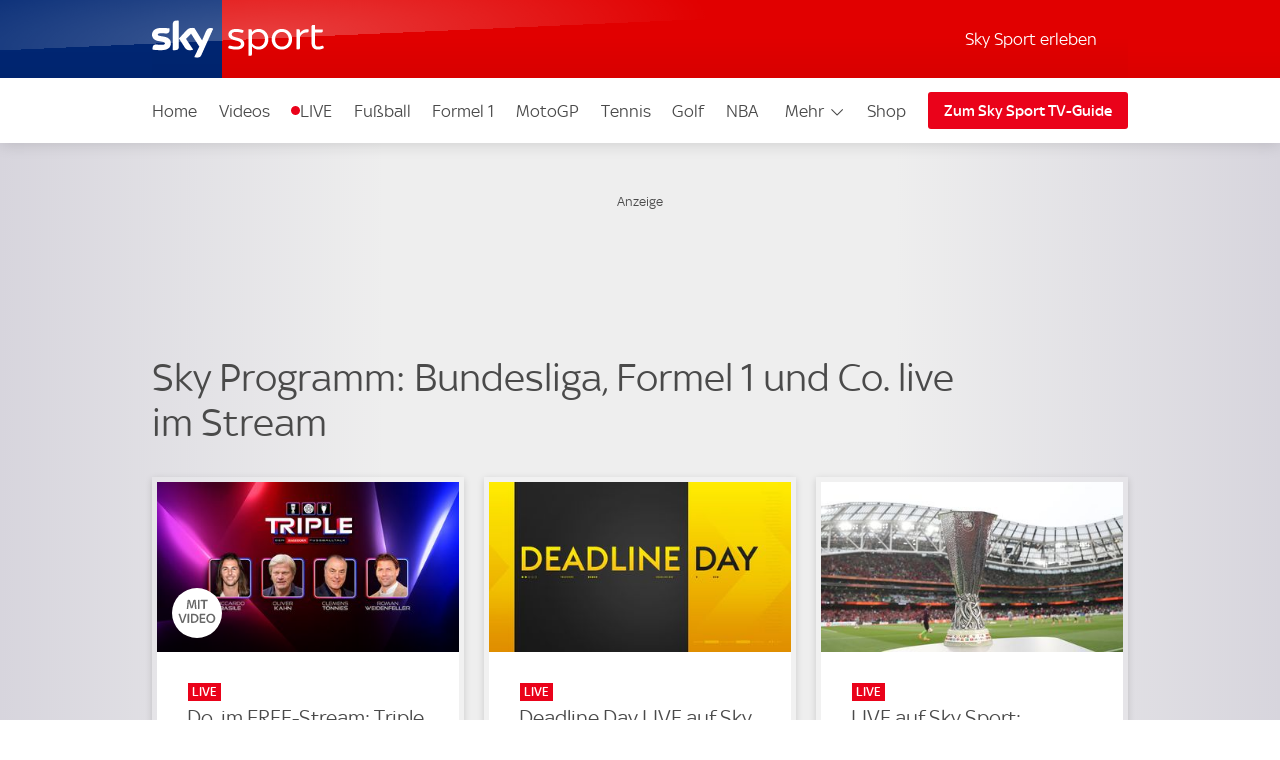

--- FILE ---
content_type: text/html; charset=UTF-8
request_url: https://videos.sport.sky.de/thema/sky-programm-bundesliga-formel-1-und-co-live-im-stream/9923
body_size: 26033
content:
<!DOCTYPE html>
<html lang="de" class="no-js">
<head>
  <meta charset="utf-8">
  <title>Sky Programm: Bundesliga, Formel 1 und Co. live im Stream aktuelle News | Sky Sport</title>

  <meta name="title" content="Sky Programm: Bundesliga, Formel 1 und Co. live im Stream aktuelle News | Sky Sport">
  <meta name="description" content="Sky Programm: Bundesliga, Formel 1 und Co. live im Stream aktuelle News | Sky Sport | Holen Sie sich die neuesten Nachrichten, Ergebnisse, Spielpläne, Video-Highlights und mehr
">
  <meta name="keywords" content="">
  <meta http-equiv="X-UA-Compatible" content="IE=edge,chrome=1">

  <link rel="manifest" href="/assets/manifest.json" crossOrigin="use-credentials">

    <meta name="robots" content="INDEX, FOLLOW, max-snippet:-1, max-image-preview:large, max-video-preview:-1">

  <meta name="apple-mobile-web-app-title" content="Sky Sport">
  <meta name="application-name" content="Sky Sport">
  <meta name="viewport" content="width=device-width, initial-scale=1, shrink-to-fit=no">
  <meta name="apple-mobile-web-app-status-bar-style" content="black">
  <meta name="format-detection" content="telephone=no">
  <meta name="HandheldFriendly" content="True">

    <link rel="canonical" href="https://sport.sky.de/thema/sky-programm-bundesliga-formel-1-und-co-live-im-stream/9923">

  <script async id="ebx" src="//applets.ebxcdn.com/ebx.js"></script>


  <link rel="preload" href="/assets/fonts/sky-regular.woff" as="font" type="font/woff">
  <link rel="preload" href="/assets/fonts/sky-display-medium.woff" as="font" type="font/woff">
  <link rel="preload" href="/assets/fonts/sky-medium.woff" as="font" type="font/woff">
  
  <link rel="icon" href="/favicon.ico?bypass-service-worker">
  <link rel="icon" href="/icon.svg?bypass-service-worker" type="image/svg+xml">
  <link rel="apple-touch-icon" href="/apple-touch-icon.png?bypass-service-worker">
  
  <meta name="theme-color" content="#002A91">
  
  
  
  
  
  <meta property="fb:pages" content="217516394953234">
  <meta property="fb:pages" content="124105314341667">
  
    <script data-schema="Organization" type="application/ld+json">
      {"@id":"#Publisher","name":"Sky Sport","url":"https:\/\/sport.sky.de","logo":{"@id":"#Logo","@type":"ImageObject","url":"https:\/\/sport.sky.de\/assets\/skysports.png","width":326,"height":60},"sameAs":["https:\/\/www.facebook.com\/SkySportDE","https:\/\/x.com\/skysportnewshd","https:\/\/plus.google.com\/+SkySportHD","https:\/\/www.instagram.com\/skysportde","https:\/\/www.youtube.com\/skysporthd"],"@type":"Organization","@context":"http:\/\/schema.org"}
    </script>

    <script data-schema="WebSite" type="application/ld+json">
      {"@id":"https:\/\/sport.sky.de\/#website","name":"Sky Sport","url":"https:\/\/sport.sky.de","@type":"WebSite","@context":"http:\/\/schema.org"}
    </script>


  

    
    
        
      <link rel="stylesheet" href="/css/min/site-main-sass-25dede772ba0a5b6f5ce101d19ec0cc0.css">
      <link rel="stylesheet" href="/css/min/site-main-1b9973c34efc1bdbd32f26b3106ad36d.css">
    

  <script>!function(){document.documentElement.classList.remove("no-js"),window.isModernBrowser=!1;var e=["js","is-legacy"];("visibilityState"in document||window.CSS&&window.CSS.supports)&&(window.isModernBrowser=!0,e=["js","is-modern"]),"undefined"==typeof SKY_SPORTS_APP&&"undefined"==typeof appWrapper&&"undefined"==typeof AndroidApp||e.push("sdc-app-bridge-active"),window.sdc=window.sdc||{};var t="ontouchstart"in document.documentElement&&/Android|iPhone|iPad|iPod|Mac OS/i.test(navigator.userAgent);window.sdc.isDesktop=!t,window.sdc.isMobile=t,document.head.insertAdjacentHTML("beforeend","<style>"+(window.sdc.isInApp?".ui-is-hidden--in-app":t?".ui-is-hidden--mobile":".ui-is-hidden--desktop")+"{display: none !important;}</style>"),Array.prototype.push.apply(e,[window.sdc.isInApp&&"ui-is-in-app",window.sdc.isDesktop&&"ui-is-desktop",window.sdc.isMobile&&!window.sdc.isInApp&&"ui-is-mobile"].filter(function(e){return e})),document.documentElement.classList.add(...e)}(),window.sdc=window.sdc||{},window.sdc.checkConsent=function(e,t){null!==e&&(e.dataset.consent&&"true"===e.dataset.consent.toString()?t():new MutationObserver(function(e,n){for(var i in e)"attributes"===(i=e[i]).type&&"data-consent"===i.attributeName&&"true"===i.target.dataset.consent.toString()&&i.target.attributes.getNamedItem(i.attributeName).value&&(t(),n.disconnect())}).observe(e,{attributes:!0}))},window.sdc.executeConsentByElement=function(e){var t=window.sdc.consentIdMapping||[],n=e.dataset.vendorName,i=document.cookie.split("; ").find(function(e){return e.startsWith("consents=")}),o="";o=i&&i.split("=")[1];var s=t.filter(function(e){return e.vendorName===n})[0];s&&o&&o.includes(":"+s.gdpId+":")&&s.active?e.dataset.consent="true":e.dataset.consent="false"},window.navigator&&navigator.serviceWorker&&navigator.serviceWorker.getRegistrations().then(function(e){e.forEach(function(e){e.active.scriptURL.match("lazy-images-service-worker")&&(e.unregister(),window.location.reload())})});</script>

              <script data-consent="false" data-vendor-name="adobe-analytics">
                  var init = function () {
                      var script = document.createElement('script');
                      script.src = '//assets.adobedtm.com/a187df3004f4/1b8f2e2294c9/launch-10dcb65e599b.min.js';
                      document.body.appendChild(script);
                  };
      
                  (function(){
                      if (!window.sdc || !window.sdc.checkConsent){
                          init();
                          return;
                      }
      
                      window.sdc.checkConsent(document.currentScript, init);
                  })();
      
              </script>
            <script src="/js/MediaSDK.min.js"></script>

  <script>
      if ((/iPad|iPhone|iPod/).test(navigator.userAgent)) {
          var headNode = document.getElementsByTagName("head")[0];
          var sbNode = document.createElement('meta');
          sbNode.name = 'apple-itunes-app';
          sbNode.content = 'app-id=1238212825';
          headNode.appendChild(sbNode);
      }
    </script>

        <script name="ui-auth-manager-config">
            window.sdc = window.sdc || {};
            window.sdc.authManager = {
                config: {
                    maxRetries: 3,
                    backOffDelay: 500,
                    entitlementsTtl: 3600000,
                    entitlementsEndpoint: "/getEntitlements",
                    fetchOptions: "" ? JSON.parse("") : {},
                    
                    
                }
            };
        </script>

</head>
<body class="">

  
        <header id="site-header">
          <a href="#main" class="sdc-site-header__skip-to-link">Zum Inhalte wechseln</a>
          <div class="sdc-site-header sdc-site-header--sports" data-component-name="ui-sitewide-header" data-scheduled-header-custom-class="sdc-site-header--weihnachten" data-scheduled-header-start="1572566400000" data-scheduled-header-end="1578355200000">
          
            <div class="sdc-site-header__inner site-wrap site-wrap-padding">
          
              <div class="sdc-site-header__top">
                <a href="/" class="sdc-site-header__logo">
                  
                  <img src="https://e6.365dm.de/tvlogos/channels/de/Sky-Sport-Logo-Transparent.svg" alt="Skysport.de logo" class="sdc-site-header__logo-image">
                </a>
              </div>
          
              <div class="sdc-site-header__subnav">
          
                  <a href="/skysport-erleben" data-role="nav-scope" class="sdc-site-header__subnav-link">Sky Sport erleben</a>
                 
                <div class="sdc-site-header__subnav-item sdc-site-header__subnav-item--login-nav" data-role="nav-scope">
                  <div class="sdc-site-view-manager" data-component-name="sdc-site-view-manager">
                    <div data-role="view-manager-target"></div>
                    <script data-role="default" type="text/html">
                          <a href="/login" class="sdc-site-header__subnav-item-link" aria-label="Login">
                            <span class="sdc-site-header__icon"><svg viewBox="0 0 34 34" aria-hidden="true"><path d="M12.45,17.444 C13.824,18.369 15.402,18.856 17.033,18.856 C18.646,18.856 20.249,18.363 21.623,17.456 C22.713,17.819 23.658,18.306 24.498,18.938 C25.845,19.951 26.633,21.053 26.978,22.408 C27.022,22.588 27.048,22.783 27.048,22.976 C27.055,25.351 27.053,27.568 27.052,29.943 L27.052,30.013 L7.002,30.013 L7.002,29.163 C7.002,27.146 7.002,25.131 6.998,23.115 C6.996,22.132 7.388,21.218 8.268,20.152 C9.233,18.982 10.554,18.122 12.448,17.444 L12.45,17.444 Z M21.358,15.304 C21.256,15.304 21.134,15.344 21.061,15.404 C19.871,16.364 18.454,16.857 17.033,16.857 C15.756,16.857 14.476,16.459 13.355,15.649 C13.078,15.449 12.84,15.362 12.588,15.362 C12.42,15.362 12.245,15.4 12.048,15.467 C10.002,16.162 8.158,17.167 6.753,18.869 C5.739,20.099 5.02,21.459 5.023,23.119 C5.028,25.981 5.026,28.686 5.026,31.549 L5.026,32.012 L29.01,32.012 C29.016,31.916 29.024,31.842 29.024,31.772 C29.024,28.785 29.03,25.956 29.021,22.97 C29.021,22.617 28.976,22.254 28.889,21.91 C28.397,19.972 27.234,18.506 25.675,17.334 C24.398,16.374 22.97,15.731 21.44,15.314 C21.415,15.307 21.388,15.304 21.36,15.304 L21.358,15.304 Z M17.031,4.008 C19.475,4.021 21.461,6.011 21.461,8.443 C21.458,10.883 19.469,12.866 17.023,12.867 C14.58,12.867 12.591,10.883 12.589,8.444 C12.589,7.264 13.049,6.152 13.889,5.311 C14.727,4.471 15.834,4.011 17.009,4.009 L17.031,4.008 Z M17.009,2.009 C13.477,2.009 10.587,4.903 10.589,8.446 C10.592,11.978 13.487,14.868 17.023,14.868 L17.025,14.868 C20.565,14.868 23.458,11.978 23.46,8.446 C23.46,4.904 20.594,2.029 17.042,2.01 C17.03,2.008 17.019,2.008 17.007,2.008 L17.009,2.009 Z"/></svg></span><span class="sdc-site-header__icon-label">Login</span>
                          </a>
                        </script>
                    <script data-role="loggedin" type="text/html">
                          <a href="#" class="sdc-site-header__subnav-item-link" aria-controls="sdc-site-header-login-menu" data-role="nav-trigger" aria-expanded="false" aria-label="Hallo #{name}">
                            <span class="sdc-site-header__icon"><svg viewBox="0 0 34 34" aria-hidden="true">
                              <path d="M21.358,15.304 C21.256,15.304 21.134,15.344 21.061,15.404 C19.871,16.364 18.454,16.857 17.033,16.857 C15.756,16.857 14.476,16.459 13.355,15.649 C13.078,15.449 12.84,15.362 12.588,15.362 C12.42,15.362 12.245,15.4 12.048,15.467 C10.002,16.162 8.158,17.167 6.753,18.869 C5.739,20.099 5.02,21.459 5.023,23.119 C5.028,25.981 5.026,28.686 5.026,31.549 L5.026,32.012 L29.01,32.012 C29.016,31.916 29.024,31.842 29.024,31.772 C29.024,28.785 29.03,25.956 29.021,22.97 C29.021,22.617 28.976,22.254 28.889,21.91 C28.397,19.972 27.234,18.506 25.675,17.334 C24.398,16.374 22.97,15.731 21.44,15.314 C21.415,15.307 21.388,15.304 21.36,15.304 L21.358,15.304 Z M17.009,2.009 C13.477,2.009 10.587,4.903 10.589,8.446 C10.592,11.978 13.487,14.868 17.023,14.868 L17.025,14.868 C20.565,14.868 23.458,11.978 23.46,8.446 C23.46,4.904 20.594,2.029 17.042,2.01 C17.03,2.008 17.019,2.008 17.007,2.008 L17.009,2.009 Z"/>
                            </svg></span><span class="sdc-site-header__icon-label">Hallo #{name}</span>
                          </a>
                          <div class="sdc-site-header__subnav-menu site-wrap site-wrap-padding" aria-hidden="true" id="sdc-site-header-login-menu">
                              <ul class="sdc-site-header__subnav-menu-list">
                                  <li class="sdc-site-header__subnav-menu-item">
                                        <a href="/logout" class="sdc-site-header__subnav-menu-item-link">Logout</a>
                                  </li>
                              </ul>
                          </div>
                        </script>
                  </div>
                </div>
                   
                 
          
                <div class="sdc-site-header__subnav-item sdc-site-header__subnav-item--mobile-nav" data-role="nav-scope">
                  <a href="#sdc-site-footer" class="sdc-site-header__subnav-item-link" aria-controls="nav-wrap" data-role="nav-trigger"
                    data-lock-body="true" aria-expanded="false" aria-label="Menü öffnen" data-aria-label-open-true="Menü schließen"
                    data-aria-label-open-false="Menü öffnen">
                    <span class="sdc-site-header__icon sdc-site-header__icon--hamburger"></span><span class="sdc-site-header__icon--hamburger-label">Menü</span>
                  </a>
                </div>
          
              </div>
          
              <div class="sdc-site-header__nav-wrap" id="nav-wrap" data-role="nav-scope" data-unlock-tabbing>
          
                <nav class="sdc-site-header__nav" data-role="nav-body" role="navigation">
          
                  <div class="sdc-site-header__nav-cell sdc-site-header__nav-cell--1">
                    <div class="sdc-site-header__menu" data-type="overflow">
                      <ul class="sdc-site-header__menu-cell sdc-site-header__menu-cell--1"><li class="sdc-site-header__menu-item" data-role="main-nav-item">
                          <a href="/" class="sdc-site-header__menu-item-link" >Home</a>
                        </li><li class="sdc-site-header__menu-item" data-role="main-nav-item">
                          <a href="/videos" class="sdc-site-header__menu-item-link" >Videos</a>
                        </li><li class="sdc-site-header__menu-item" data-role="main-nav-item">
                          <a href="/live" class="sdc-site-header__menu-item-link u-live-dot" >LIVE</a>
                        </li><li class="sdc-site-header__menu-item" data-role="main-nav-item">
                          <a href="/fussball" class="sdc-site-header__menu-item-link" >Fußball</a>
                        </li><li class="sdc-site-header__menu-item" data-role="main-nav-item">
                          <a href="/formel1" class="sdc-site-header__menu-item-link" >Formel 1</a>
                        </li><li class="sdc-site-header__menu-item" data-role="main-nav-item">
                          <a href="/motogp" class="sdc-site-header__menu-item-link" >MotoGP</a>
                        </li><li class="sdc-site-header__menu-item" data-role="main-nav-item">
                          <a href="/tennis" class="sdc-site-header__menu-item-link" >Tennis</a>
                        </li><li class="sdc-site-header__menu-item" data-role="main-nav-item">
                          <a href="/golf" class="sdc-site-header__menu-item-link" >Golf</a>
                        </li><li class="sdc-site-header__menu-item" data-role="main-nav-item">
                          <a href="/nba" class="sdc-site-header__menu-item-link" >NBA</a>
                        </li><li class="sdc-site-header__menu-item" data-role="main-nav-item">
                          <a href="/nhl" class="sdc-site-header__menu-item-link" >NHL</a>
                        </li><li class="sdc-site-header__menu-item" data-role="main-nav-item">
                          <a href="/mehr-sportarten" class="sdc-site-header__menu-item-link" >Mehr Sport</a>
                        </li></ul>
          
                      <div class="sdc-site-header__menu-cell sdc-site-header__menu-cell--2" 
                        data-role="overflow-navigation">
                        <div class="sdc-site-header__menu-group sdc-site-header__menu-group--has-children" data-type="overflow-target">
                          <button class="sdc-site-header__menu-item-link sdc-site-header__menu-item-link--overflow" aria-expanded="false"
                             data-role="overflow-navigation-button" aria-controls="sdc-site-header-overflow-nav">Mehr <svg xmlns="http://www.w3.org/2000/svg" viewBox="0 0 34 34" class="sdc-site-header__menu-item-link-icon"><path d="M6.02 12.67c.01.194.087.362.247.525l.188.192L16.52 23.45c.188.19.44.294.706.294s.518-.104.707-.293l10.135-10.134.123-.126c.162-.163.24-.332.248-.53.006-.173-.155-.438-.442-.725-.187-.187-.386-.368-.59-.537-.05-.04-.096-.078-.138-.11l-.496.495-9.193 9.193-.355.354-.354-.354-9.197-9.198-.484-.484c-.043.033-.09.07-.14.112-.204.168-.402.348-.59.536-.285.288-.446.553-.44.727z"></path></svg></button>
          
                          <ul class="sdc-site-header__menu-group-overflow" id="sdc-site-header-overflow-nav"><li class="sdc-site-header__menu-item">
                              <a href="/" class="sdc-site-header__menu-item-link" >Home</a>
                            </li><li class="sdc-site-header__menu-item">
                              <a href="/videos" class="sdc-site-header__menu-item-link" >Videos</a>
                            </li><li class="sdc-site-header__menu-item">
                              <a href="/live" class="sdc-site-header__menu-item-link" >LIVE</a>
                            </li><li class="sdc-site-header__menu-item">
                              <a href="/fussball" class="sdc-site-header__menu-item-link" >Fußball</a>
                            </li><li class="sdc-site-header__menu-item">
                              <a href="/formel1" class="sdc-site-header__menu-item-link" >Formel 1</a>
                            </li><li class="sdc-site-header__menu-item">
                              <a href="/motogp" class="sdc-site-header__menu-item-link" >MotoGP</a>
                            </li><li class="sdc-site-header__menu-item">
                              <a href="/tennis" class="sdc-site-header__menu-item-link" >Tennis</a>
                            </li><li class="sdc-site-header__menu-item">
                              <a href="/golf" class="sdc-site-header__menu-item-link" >Golf</a>
                            </li><li class="sdc-site-header__menu-item">
                              <a href="/nba" class="sdc-site-header__menu-item-link" >NBA</a>
                            </li><li class="sdc-site-header__menu-item">
                              <a href="/nhl" class="sdc-site-header__menu-item-link" >NHL</a>
                            </li><li class="sdc-site-header__menu-item">
                              <a href="/mehr-sportarten" class="sdc-site-header__menu-item-link" >Mehr Sport</a>
                            </li></ul>
                        </div>
                      </div>
          
                        <div class="sdc-site-header__menu-cell sdc-site-header__menu-cell--3 sdc-site-header__menu-cell--show-desktop">
                            <div class="sdc-site-header__menu-item sdc-site-header__menu-item--secondary" data-role="main-nav-item">
                                <a href="https://shop2.skysports.com/de/?_s&#x3D;bm-fi-skysports-prtsite-web-thema-sky-programm-bundesliga-formel-1-und-co-live-im-stream-header-de" class="sdc-site-header__menu-item-link"  target="_blank"  aria-label="Shop - In neuem Fenster öffnen">Shop</a>
                            </div>
                        </div>
                    </div>
                  </div>
          
                        <div class="sdc-site-header__subnav--mobile">
                            <ul class="sdc-site-header__menu-cell">
                                <li class="sdc-site-header__menu-item">
                                    <a href="/skysport-erleben" class="sdc-site-header__menu-item-link">Sky Sport erleben</a>
                                </li>
                            </ul>
                        </div>
                            <div class="sdc-site-header__menu-cell sdc-site-header__menu-cell--3 sdc-site-header__menu-cell--show-mobile">
                                <div class="sdc-site-header__menu-item sdc-site-header__menu-item--secondary" data-role="main-nav-item">
                                    <a href="https://shop2.skysports.com/de/?_s&#x3D;bm-fi-skysports-prtsite-web-thema-sky-programm-bundesliga-formel-1-und-co-live-im-stream-header-de" class="sdc-site-header__menu-item-link"  target="_blank"  aria-label="Shop - In neuem Fenster öffnen">Shop</a>
                                </div>
                            </div>
          
                            <div class="sdc-site-header__nav-cell sdc-site-header__nav-cell--2">
                      <a href="https://www.sky.de/tvguide/liveevents" class="sdc-site-header__action-button"  target="_blank"  aria-label="Zum Sky Sport TV-Guide - In neuem Fenster öffnen">Zum Sky Sport TV-Guide</a>
                    </div>
                   
          
          
                </nav>
          
              </div>
          
            </div>
          
          </div>
        </header>

    <main id="main" class="main">

          
        

      

        <div class="sdc-advert sdc-advert--top-container ">
          <div class="sdc-advert__side sdc-advert__side--top-2">
            <div class="sdc-advert__no-height">
              
        <div class="sdc-advert">
            
          <div class="ui-advert " 
              data-role="advert-unit"
              data-testid="advert-unit"
              data-ad-format="mpu-1" 
              data-type="" 
              data-label="true"
              style=""
          >
              <script>
                  document.currentScript.parentNode.config = {"id":"top-ad-slot-2","ad-type":"mpu-1","showLabel":true,"targeting":{"pos":"top2","platform":"live","strnativekey":"kZZbjLofjKXvuDMnhd2jZkVz","tag":"21859146653\/skysport_web\/thema\/sky-programm-bundesliga-formel-1-und-co-live-im-stream"},"size":{"desktop":[[300,600],[160,600],[120,600],[200,600],[300,250]]},"lazyload":{"fetch-margin-percent":100,"render-margin-percent":12,"mobile-scaling":1}}
              </script>
              <div class="ui-advert-slot" id="top-ad-slot-2" data-role="advert-slot" data-testid="advert-slot"></div>
          </div>
        </div>
          </div>
          </div>
        
          <div class="sdc-advert__top-1">
            
        <div class="site-component-vertical-margin">
          
          <div class="ui-advert " 
              data-role="advert-unit"
              data-testid="advert-unit"
              data-ad-format="leaderboard" 
              data-type="" 
              data-label="true"
              style=""
          >
              <script>
                  document.currentScript.parentNode.config = {"id":"top-ad-slot-1","ad-type":"leaderboard","showLabel":true,"targeting":{"pos":"top1","platform":"live","strnativekey":"kZZbjLofjKXvuDMnhd2jZkVz","tag":"21859146653\/skysport_web\/thema\/sky-programm-bundesliga-formel-1-und-co-live-im-stream"},"size":{"mobile":[[320,150],[300,150],[320,75],[300,75],[320,50],[300,50]],"tablet":[[728,90]],"desktop":[[728,90],[970,250]]},"lazyload":{"fetch-margin-percent":100,"render-margin-percent":12,"mobile-scaling":1}}
              </script>
              <div class="ui-advert-slot" id="top-ad-slot-1" data-role="advert-slot" data-testid="advert-slot"></div>
          </div>
          </div>
      </div>
        
          <div class="sdc-advert__side sdc-advert__side--top-3">
            <div class="sdc-advert__no-height">
              
        <div class="sdc-advert">
            
          <div class="ui-advert " 
              data-role="advert-unit"
              data-testid="advert-unit"
              data-ad-format="mpu-1" 
              data-type="" 
              data-label="true"
              style=""
          >
              <script>
                  document.currentScript.parentNode.config = {"id":"top-ad-slot-3","ad-type":"mpu-1","showLabel":true,"targeting":{"pos":"top3","platform":"live","strnativekey":"kZZbjLofjKXvuDMnhd2jZkVz","tag":"21859146653\/skysport_web\/thema\/sky-programm-bundesliga-formel-1-und-co-live-im-stream"},"size":{"desktop":[[300,600],[160,600],[120,600],[200,600],[300,250]]},"lazyload":{"fetch-margin-percent":100,"render-margin-percent":12,"mobile-scaling":1}}
              </script>
              <div class="ui-advert-slot" id="top-ad-slot-3" data-role="advert-slot" data-testid="advert-slot"></div>
          </div>
        </div>
      
            </div>
          </div>
        </div>


            
                
            
                <div class="ui-sitewide-component-header__wrapper--h1 site-wrap" data-testid="sitewide-component-header">
                    <h1 class="ui-sitewide-component-header--h1">
                    <div
                                   class="ui-sitewide-component-header__body">
                    <span data-role="short-text-target">
            
                            
            
                                Sky Programm: Bundesliga, Formel 1 und Co. live im Stream
                    </span>
                        </div>
            
                    </h1>
            
                                  
          <div class="ui-advert " 
              data-role="advert-unit"
              data-testid="advert-unit"
              data-ad-format="sponsor-position" 
              data-type="" 
              data-label=""
              style=""
          >
              <script>
                  document.currentScript.parentNode.config = {"id":"sponsor-position","ad-type":"sponsor-position","targeting":{"platform":"live","strnativekey":"kZZbjLofjKXvuDMnhd2jZkVz","tag":"21859146653\/skysport_web\/thema\/sky-programm-bundesliga-formel-1-und-co-live-im-stream"},"size":{"mobile":[[88,31]],"tablet":[[88,31]],"desktop":[[120,60]]},"lazyload":{"fetch-margin-percent":100,"render-margin-percent":12,"mobile-scaling":1}}
              </script>
              <div class="ui-advert-slot" id="sponsor-position" data-role="advert-slot" data-testid="advert-slot"></div>
          </div>
      
                </div>
            

                <div class="listing-wrap">
                    <div
                      id="load-more-list"
                      class="sdc-site-load-more"
                      data-component-name="ui-sitewide-load-more"
                      data-items-to-show=6
                      data-items-to-increment="6"
                      data-button-label="Weitere Inhalte anzeigen"
                      data-fallback-message="Keine weiteren Inhalte"
                      
                      >
                          <style type="text/css">
                            .js #load-more-list:not([data-active]) [data-role="load-more-item"]:not(:nth-child(-n+6)) { display: none; }
                          </style>
                            <div class="sdc-site-tiles
      "
             data-component-name="sdc-site-tiles">
        <div class="sdc-site-tiles__inner site-wrap site-wrap-padding site-wrap--mobile-edge">
        <div class="sdc-site-tiles__group">
                <div class="sdc-site-tiles__item sdc-site-tile glints-box glints-box-hover glints-box--mobile-edge sdc-site-tile--has-link sdc-site-tile--live"
                     data-type="" data-role="load-more-item" >
                    <figure class="sdc-site-tile__figure">
                            <div class="sdc-site-tile__image-wrap" aria-hidden="true">
                                    <span class="sdc-site-tile__badge">
                                        <svg viewBox="0 0 43 43" version="1.1" xmlns="http://www.w3.org/2000/svg" xmlns:xlink="http://www.w3.org/1999/xlink">
    <g class="Mit-video-1">
        <circle class="Oval-3" fill="#FFFFFF" cx="21.5" cy="21.5" r="21.5"></circle>
        <path d="M13.316,18.06 C13.1799993,18.06 13.0620005,18.0460001 12.962,18.018 C12.8619995,17.9899999 12.7760004,17.9600002 12.704,17.928 L13.484,10.332 C13.5960006,10.2839998 13.7419991,10.2460001 13.922,10.218 C14.1020009,10.1899999 14.2559994,10.176 14.384,10.176 C14.7440018,10.176 15.0179991,10.2299995 15.206,10.338 C15.3940009,10.4460005 15.5199997,10.6359986 15.584,10.908 L16.904,16.128 L18.236,10.944 C18.3000003,10.6719986 18.427999,10.4760006 18.62,10.356 C18.812001,10.2359994 19.0759983,10.176 19.412,10.176 C19.5720008,10.176 19.7359992,10.1879999 19.904,10.212 C20.0720008,10.2360001 20.2119994,10.2639998 20.324,10.296 L21.08,17.928 C20.9999996,17.9600002 20.9060005,17.9899999 20.798,18.018 C20.6899995,18.0460001 20.5680007,18.06 20.432,18.06 C20.2479991,18.06 20.0960006,18.0280003 19.976,17.964 C19.8559994,17.8999997 19.7880001,17.7800009 19.772,17.604 L19.256,11.436 L17.792,16.896 C17.7279997,17.1200011 17.6180008,17.2739996 17.462,17.358 C17.3059992,17.4420004 17.1080012,17.484 16.868,17.484 C16.7479994,17.484 16.6220007,17.4760001 16.49,17.46 C16.3579993,17.4439999 16.2480004,17.4200002 16.16,17.388 L14.504,11.436 L13.952,17.616 C13.9359999,17.7840008 13.8680006,17.8999997 13.748,17.964 C13.6279994,18.0280003 13.4840008,18.06 13.316,18.06 Z M22.976,18.072 C22.8479994,18.072 22.7220006,18.0660001 22.598,18.054 C22.4739994,18.0419999 22.3800003,18.0280001 22.316,18.012 L22.316,10.74 C22.316,10.5799992 22.3659995,10.4460005 22.466,10.338 C22.5660005,10.2299995 22.7439987,10.176 23,10.176 C23.1280006,10.176 23.2539994,10.1819999 23.378,10.194 C23.5020006,10.2060001 23.5959997,10.2199999 23.66,10.236 L23.66,17.508 C23.66,17.6680008 23.6100005,17.8019995 23.51,17.91 C23.4099995,18.0180005 23.2320013,18.072 22.976,18.072 Z M27.596,18.072 C27.4679994,18.072 27.3420006,18.0660001 27.218,18.054 C27.0939994,18.0419999 27.0000003,18.0280001 26.936,18.012 L26.936,11.424 L24.536,11.424 C24.5199999,11.3599997 24.508,11.2740005 24.5,11.166 C24.492,11.0579995 24.488,10.9440006 24.488,10.824 C24.488,10.5679987 24.5399995,10.4000004 24.644,10.32 C24.7480005,10.2399996 24.8799992,10.2 25.04,10.2 L30.656,10.2 C30.6880002,10.3200006 30.704,10.5039988 30.704,10.752 C30.704,11.2000022 30.5200018,11.424 30.152,11.424 L28.28,11.424 L28.28,17.508 C28.28,17.6680008 28.2300005,17.8019995 28.13,17.91 C28.0299995,18.0180005 27.8520013,18.072 27.596,18.072 Z M9.044,30.108 C8.90799932,30.108 8.76800072,30.0980001 8.624,30.078 C8.47999928,30.0579999 8.34400064,30.0240002 8.216,29.976 L5.564,22.32 C5.66000048,22.2799998 5.7779993,22.2420002 5.918,22.206 C6.0580007,22.1699998 6.17999948,22.152 6.284,22.152 C6.46800092,22.152 6.62799932,22.1739998 6.764,22.218 C6.90000068,22.2620002 6.99999968,22.3759991 7.064,22.56 L9.116,28.812 L11.144,22.56 C11.2080003,22.3839991 11.3039994,22.2720002 11.432,22.224 C11.5600006,22.1759998 11.7119991,22.152 11.888,22.152 C12.0000006,22.152 12.1259993,22.1639999 12.266,22.188 C12.4060007,22.2120001 12.5159996,22.2479998 12.596,22.296 L10.124,29.496 C10.0359996,29.7360012 9.91000082,29.8979996 9.746,29.982 C9.58199918,30.0660004 9.34800152,30.108 9.044,30.108 Z M14.06,30.072 C13.9319994,30.072 13.8060006,30.0660001 13.682,30.054 C13.5579994,30.0419999 13.4640003,30.0280001 13.4,30.012 L13.4,22.74 C13.4,22.5799992 13.4499995,22.4460005 13.55,22.338 C13.6500005,22.2299995 13.8279987,22.176 14.084,22.176 C14.2120006,22.176 14.3379994,22.1819999 14.462,22.194 C14.5860006,22.2060001 14.6799997,22.2199999 14.744,22.236 L14.744,29.508 C14.744,29.6680008 14.6940005,29.8019995 14.594,29.91 C14.4939995,30.0180005 14.3160013,30.072 14.06,30.072 Z M16.964,30 C16.6679985,30 16.4780004,29.9420006 16.394,29.826 C16.3099996,29.7099994 16.268,29.5600009 16.268,29.376 L16.268,22.824 C16.268,22.6399991 16.3099996,22.4900006 16.394,22.374 C16.4780004,22.2579994 16.6679985,22.2 16.964,22.2 L18.608,22.2 C19.2560032,22.2 19.8399974,22.2899991 20.36,22.47 C20.8800026,22.6500009 21.3219982,22.9079983 21.686,23.244 C22.0500018,23.5800017 22.329999,23.9839976 22.526,24.456 C22.722001,24.9280024 22.82,25.4559971 22.82,26.04 C22.82,26.5920028 22.724001,27.1079976 22.532,27.588 C22.339999,28.0680024 22.0600018,28.4859982 21.692,28.842 C21.3239982,29.1980018 20.8780026,29.479999 20.354,29.688 C19.8299974,29.896001 19.2360033,30 18.572,30 L16.964,30 Z M17.612,28.776 L18.68,28.776 C19.0560019,28.776 19.4099983,28.7180006 19.742,28.602 C20.0740017,28.4859994 20.3639988,28.3140011 20.612,28.086 C20.8600012,27.8579989 21.0559993,27.5720017 21.2,27.228 C21.3440007,26.8839983 21.416,26.4800023 21.416,26.016 C21.416,25.5999979 21.3440007,25.2300016 21.2,24.906 C21.0559993,24.5819984 20.8600012,24.3100011 20.612,24.09 C20.3639988,23.8699989 20.0720017,23.7040006 19.736,23.592 C19.3999983,23.4799994 19.0400019,23.424 18.656,23.424 L17.612,23.424 L17.612,28.776 Z M24.572,30 C24.2759985,30 24.0860004,29.9420006 24.002,29.826 C23.9179996,29.7099994 23.876,29.5600009 23.876,29.376 L23.876,22.824 C23.876,22.6399991 23.9179996,22.4900006 24.002,22.374 C24.0860004,22.2579994 24.2759985,22.2 24.572,22.2 L28.604,22.2 C28.6200001,22.2640003 28.6339999,22.3519994 28.646,22.464 C28.6580001,22.5760006 28.664,22.6879994 28.664,22.8 C28.664,23.0320012 28.6140005,23.1939995 28.514,23.286 C28.4139995,23.3780005 28.2920007,23.424 28.148,23.424 L25.22,23.424 L25.22,25.512 L28.316,25.512 C28.324,25.5760003 28.3339999,25.6579995 28.346,25.758 C28.3580001,25.8580005 28.364,25.9639994 28.364,26.076 C28.364,26.3000011 28.3180005,26.4559996 28.226,26.544 C28.1339995,26.6320004 28.0200007,26.676 27.884,26.676 L25.22,26.676 L25.22,28.776 L28.712,28.776 C28.72,28.8400003 28.7299999,28.9219995 28.742,29.022 C28.7540001,29.1220005 28.76,29.2279994 28.76,29.34 C28.76,29.5800012 28.7120005,29.7499995 28.616,29.85 C28.5199995,29.9500005 28.4000007,30 28.256,30 L24.572,30 Z M33.356,30.156 C32.7879972,30.156 32.2680024,30.0500011 31.796,29.838 C31.3239976,29.6259989 30.9200017,29.3340019 30.584,28.962 C30.2479983,28.5899981 29.9860009,28.1580025 29.798,27.666 C29.6099991,27.1739975 29.516,26.6440028 29.516,26.076 C29.516,25.5159972 29.6099991,24.9900025 29.798,24.498 C29.9860009,24.0059975 30.2479983,23.5800018 30.584,23.22 C30.9200017,22.8599982 31.3239976,22.576001 31.796,22.368 C32.2680024,22.159999 32.7879972,22.056 33.356,22.056 C33.9240028,22.056 34.4439976,22.159999 34.916,22.368 C35.3880024,22.576001 35.7919983,22.8599982 36.128,23.22 C36.4640017,23.5800018 36.7259991,24.0039976 36.914,24.492 C37.1020009,24.9800024 37.196,25.5079972 37.196,26.076 C37.196,26.6440028 37.1020009,27.1739975 36.914,27.666 C36.7259991,28.1580025 36.4640017,28.5899981 36.128,28.962 C35.7919983,29.3340019 35.3880024,29.6259989 34.916,29.838 C34.4439976,30.0500011 33.9240028,30.156 33.356,30.156 Z M33.344,28.956 C33.6800017,28.956 33.9959985,28.8820007 34.292,28.734 C34.5880015,28.5859993 34.8479989,28.3840013 35.072,28.128 C35.2960011,27.8719987 35.4719994,27.5680018 35.6,27.216 C35.7280006,26.8639982 35.792,26.488002 35.792,26.088 C35.792,25.687998 35.7300006,25.3140017 35.606,24.966 C35.4819994,24.6179983 35.3100011,24.3180013 35.09,24.066 C34.8699989,23.8139987 34.6120015,23.6160007 34.316,23.472 C34.0199985,23.3279993 33.7000017,23.256 33.356,23.256 C33.0199983,23.256 32.7040015,23.3259993 32.408,23.466 C32.1119985,23.6060007 31.8540011,23.8019987 31.634,24.054 C31.4139989,24.3060013 31.2400006,24.6039983 31.112,24.948 C30.9839994,25.2920017 30.92,25.667998 30.92,26.076 C30.92,26.4920021 30.9819994,26.8759982 31.106,27.228 C31.2300006,27.5800018 31.4019989,27.8839987 31.622,28.14 C31.8420011,28.3960013 32.0999985,28.5959993 32.396,28.74 C32.6920015,28.8840007 33.0079983,28.956 33.344,28.956 Z" class="MIT-VIDEO" fill="#676767"></path>
    </g>

</svg>

                                    </span>
                                <picture>
                                    <source srcset="https://e6.365dm.de/26/01/384x216/skysport_de-triple-tnnies_7140348.jpg?20260120092656 400w, https://e6.365dm.de/26/01/768x432/skysport_de-triple-tnnies_7140348.jpg?20260120092656 1000w"media="(min-width: 600px)"sizes="300px">
                                    
                                        <source srcset="https://e6.365dm.de/26/01/192x144/skysport_de-triple-tnnies_7140348.jpg?20260120092656"
                                        media="(max-width: 599px)">
                                    
                                    <img loading="lazy"
                                         src="https://e6.365dm.de/26/01/768x432/skysport_de-triple-tnnies_7140348.jpg?20260120092656"
                                         alt="In jeder Champions-League-Woche läuft auf Sky Sport &quot;Triple – der Hagedorn Fußballtalk&quot;. Gäste am Donnerstag: Oliver Kahn und Clemens Tönnie" class="sdc-site-tile__image"
                                         >
                                </picture>
                            </div>
                    </figure>
    
                    <div class="sdc-site-tile__body">
                        <div class="sdc-site-tile__body-main">
                            <div class="sdc-site-tile__info">
    <div class="sdc-article-significance__wrap"><div class="sdc-article-significance sdc-article-significance--live " >
            Live
        </div></div>
</div>
                            <h3 class="sdc-site-tile__headline">
                                <a href="/a/13440905" class="sdc-site-tile__headline-link"
                                   >
                                <span class="sdc-site-tile__headline-text">Do. im FREE-Stream: Triple - der Fußballtalk mit Kahn & Tönnies</span>
                                </a>
                            </h3>
                            
                        </div>
                    </div>
                </div>
                        <div class="sdc-site-tiles__item sdc-site-tile glints-box glints-box-hover glints-box--mobile-edge sdc-site-tile--has-link sdc-site-tile--live"
                     data-type="" data-role="load-more-item" >
                    <figure class="sdc-site-tile__figure">
                            <div class="sdc-site-tile__image-wrap" aria-hidden="true">
                                <picture>
                                    <source srcset="https://e6.365dm.de/25/08/384x216/skysport_de-deadline-day-transfer_7003659.jpg?20250828143614 400w, https://e6.365dm.de/25/08/768x432/skysport_de-deadline-day-transfer_7003659.jpg?20250828143614 1000w"media="(min-width: 600px)"sizes="300px">
                                    
                                        <source srcset="https://e6.365dm.de/25/08/192x144/skysport_de-deadline-day-transfer_7003659.jpg?20250828143614"
                                        media="(max-width: 599px)">
                                    
                                    <img loading="lazy"
                                         src="https://e6.365dm.de/25/08/768x432/skysport_de-deadline-day-transfer_7003659.jpg?20250828143614"
                                         alt="Der Deadline Day am 1. September ab 9 Uhr LIVE auf Sky Sport News und in der Sky Sport App." class="sdc-site-tile__image"
                                         >
                                </picture>
                            </div>
                    </figure>
    
                    <div class="sdc-site-tile__body">
                        <div class="sdc-site-tile__body-main">
                            <div class="sdc-site-tile__info">
    <div class="sdc-article-significance__wrap"><div class="sdc-article-significance sdc-article-significance--live " >
            Live
        </div></div>
</div>
                            <h3 class="sdc-site-tile__headline">
                                <a href="/a/11129720" class="sdc-site-tile__headline-link"
                                   >
                                <span class="sdc-site-tile__headline-text">Deadline Day LIVE auf Sky Sport! Alle Infos im Überblick</span>
                                </a>
                            </h3>
                            
                        </div>
                    </div>
                </div>
                        <div class="sdc-site-tiles__item sdc-site-tile glints-box glints-box-hover glints-box--mobile-edge sdc-site-tile--has-link sdc-site-tile--live"
                     data-type="" data-role="load-more-item" >
                    <figure class="sdc-site-tile__figure">
                            <div class="sdc-site-tile__image-wrap" aria-hidden="true">
                                <picture>
                                    <source srcset="https://e6.365dm.de/24/08/384x216/skysport_de-europa-league-auslosung_6661383.jpg?20250210103025 400w, https://e6.365dm.de/24/08/768x432/skysport_de-europa-league-auslosung_6661383.jpg?20250210103025 1000w"media="(min-width: 600px)"sizes="300px">
                                    
                                        <source srcset="https://e6.365dm.de/24/08/192x144/skysport_de-europa-league-auslosung_6661383.jpg?20250210103025"
                                        media="(max-width: 599px)">
                                    
                                    <img loading="lazy"
                                         src="https://e6.365dm.de/24/08/768x432/skysport_de-europa-league-auslosung_6661383.jpg?20250210103025"
                                         alt="Am 21. Februar 2025 findet in Nyon die Auslosung der Europa League statt." class="sdc-site-tile__image"
                                         >
                                </picture>
                            </div>
                    </figure>
    
                    <div class="sdc-site-tile__body">
                        <div class="sdc-site-tile__body-main">
                            <div class="sdc-site-tile__info">
    <div class="sdc-article-significance__wrap"><div class="sdc-article-significance sdc-article-significance--live " >
            Live
        </div></div>
</div>
                            <h3 class="sdc-site-tile__headline">
                                <a href="/a/12737943" class="sdc-site-tile__headline-link"
                                   >
                                <span class="sdc-site-tile__headline-text">LIVE auf Sky Sport: Auslosung Europa League Playoffs</span>
                                </a>
                            </h3>
                            
                        </div>
                    </div>
                </div>
                        <div class="sdc-site-tiles__item sdc-site-tile glints-box glints-box-hover glints-box--mobile-edge sdc-site-tile--has-link sdc-site-tile--live"
                     data-type="" data-role="load-more-item" >
                    <figure class="sdc-site-tile__figure">
                            <div class="sdc-site-tile__image-wrap" aria-hidden="true">
                                <picture>
                                    <source srcset="https://e6.365dm.de/26/01/384x216/skysport_de-nhl-new-jersey-devils_7140644.jpg?20260120144603 400w, https://e6.365dm.de/26/01/768x432/skysport_de-nhl-new-jersey-devils_7140644.jpg?20260120144603 1000w"media="(min-width: 600px)"sizes="300px">
                                    
                                        <source srcset="https://e6.365dm.de/26/01/192x144/skysport_de-nhl-new-jersey-devils_7140644.jpg?20260120144603"
                                        media="(max-width: 599px)">
                                    
                                    <img loading="lazy"
                                         src="https://e6.365dm.de/26/01/768x432/skysport_de-nhl-new-jersey-devils_7140644.jpg?20260120144603"
                                         alt="Die New Jersey Devils feiern ihren hart erkämpften 2:1 Siegtreffer in der Overtime gegen die Calgary Flames." class="sdc-site-tile__image"
                                         >
                                </picture>
                            </div>
                    </figure>
    
                    <div class="sdc-site-tile__body">
                        <div class="sdc-site-tile__body-main">
                            <div class="sdc-site-tile__info">
    <div class="sdc-article-significance__wrap"><div class="sdc-article-significance sdc-article-significance--live " >
            Live
        </div></div>
</div>
                            <h3 class="sdc-site-tile__headline">
                                <a href="/a/12429233" class="sdc-site-tile__headline-link"
                                   >
                                <span class="sdc-site-tile__headline-text">NHL HEUTE LIVE: So siehst Du die Regular Season auf Sky Sport</span>
                                </a>
                            </h3>
                            
                        </div>
                    </div>
                </div>
                        <div class="sdc-site-tiles__item sdc-site-tile glints-box glints-box-hover glints-box--mobile-edge sdc-site-tile--has-link sdc-site-tile--live"
                     data-type="" data-role="load-more-item" >
                    <figure class="sdc-site-tile__figure">
                            <div class="sdc-site-tile__image-wrap" aria-hidden="true">
                                <picture>
                                    <source srcset="https://e6.365dm.de/26/01/384x216/skysport_de-manchester-city_7140273.jpg?20260120081533 400w, https://e6.365dm.de/26/01/768x432/skysport_de-manchester-city_7140273.jpg?20260120081533 1000w"media="(min-width: 600px)"sizes="300px">
                                    
                                        <source srcset="https://e6.365dm.de/26/01/192x144/skysport_de-manchester-city_7140273.jpg?20260120081533"
                                        media="(max-width: 599px)">
                                    
                                    <img loading="lazy"
                                         src="https://e6.365dm.de/26/01/768x432/skysport_de-manchester-city_7140273.jpg?20260120081533"
                                         alt="Enttäuschung bei Manchester City nach dem verlorenen Manchester-Derby. Am Samstag soll ein Sieg gegen Wolverhampton her. " class="sdc-site-tile__image"
                                         >
                                </picture>
                            </div>
                    </figure>
    
                    <div class="sdc-site-tile__body">
                        <div class="sdc-site-tile__body-main">
                            <div class="sdc-site-tile__info">
    <div class="sdc-article-significance__wrap"><div class="sdc-article-significance sdc-article-significance--live " >
            Live
        </div></div>
</div>
                            <h3 class="sdc-site-tile__headline">
                                <a href="/a/12543485" class="sdc-site-tile__headline-link"
                                   >
                                <span class="sdc-site-tile__headline-text">Premier League LIVE: So siehst du den 23. Spieltag auf Sky Sport</span>
                                </a>
                            </h3>
                            
                        </div>
                    </div>
                </div>
                        <div class="sdc-site-tiles__item sdc-site-tile glints-box glints-box-hover glints-box--mobile-edge sdc-site-tile--has-link sdc-site-tile--live"
                     data-type="" data-role="load-more-item" >
                    <figure class="sdc-site-tile__figure">
                            <div class="sdc-site-tile__image-wrap" aria-hidden="true">
                                <picture>
                                    <source srcset="https://e6.365dm.de/26/01/384x216/skysport_de-nba-golden-state-warriors_7140680.jpg?20260120152613 400w, https://e6.365dm.de/26/01/768x432/skysport_de-nba-golden-state-warriors_7140680.jpg?20260120152613 1000w"media="(min-width: 600px)"sizes="300px">
                                    
                                        <source srcset="https://e6.365dm.de/26/01/192x144/skysport_de-nba-golden-state-warriors_7140680.jpg?20260120152613"
                                        media="(max-width: 599px)">
                                    
                                    <img loading="lazy"
                                         src="https://e6.365dm.de/26/01/768x432/skysport_de-nba-golden-state-warriors_7140680.jpg?20260120152613"
                                         alt="Stephen Curry (Nr. 30) und die Golden State Warriors besiegen die Gäste aus Miami dank einer starken Leistung mit 135:112." class="sdc-site-tile__image"
                                         >
                                </picture>
                            </div>
                    </figure>
    
                    <div class="sdc-site-tile__body">
                        <div class="sdc-site-tile__body-main">
                            <div class="sdc-site-tile__info">
    <div class="sdc-article-significance__wrap"><div class="sdc-article-significance sdc-article-significance--live " >
            Live
        </div></div>
</div>
                            <h3 class="sdc-site-tile__headline">
                                <a href="/a/13380329" class="sdc-site-tile__headline-link"
                                   >
                                <span class="sdc-site-tile__headline-text">So siehst Du die NBA HEUTE LIVE auf Sky Sport</span>
                                </a>
                            </h3>
                            
                        </div>
                    </div>
                </div>
                        <div class="sdc-site-tiles__item sdc-site-tile glints-box glints-box-hover glints-box--mobile-edge sdc-site-tile--has-link sdc-site-tile--live"
                     data-type="" data-role="load-more-item" >
                    <figure class="sdc-site-tile__figure">
                            <div class="sdc-site-tile__image-wrap" aria-hidden="true">
                                <picture>
                                    <source srcset="https://e6.365dm.de/24/08/384x216/skysport_de-champions-league_6671955.jpg?20240831082910 400w, https://e6.365dm.de/24/08/768x432/skysport_de-champions-league_6671955.jpg?20240831082910 1000w"media="(min-width: 600px)"sizes="300px">
                                    
                                        <source srcset="https://e6.365dm.de/24/08/192x144/skysport_de-champions-league_6671955.jpg?20240831082910"
                                        media="(max-width: 599px)">
                                    
                                    <img loading="lazy"
                                         src="https://e6.365dm.de/24/08/768x432/skysport_de-champions-league_6671955.jpg?20240831082910"
                                         alt="Die Champions-League-Trophäe: Die Krone des europäischen Vereinsfußballs." class="sdc-site-tile__image"
                                         >
                                </picture>
                            </div>
                    </figure>
    
                    <div class="sdc-site-tile__body">
                        <div class="sdc-site-tile__body-main">
                            <div class="sdc-site-tile__info">
    <div class="sdc-article-significance__wrap"><div class="sdc-article-significance sdc-article-significance--live " >
            Live
        </div></div>
</div>
                            <h3 class="sdc-site-tile__headline">
                                <a href="/a/13271948" class="sdc-site-tile__headline-link"
                                   >
                                <span class="sdc-site-tile__headline-text">LIVE auf Sky Sport: Auslosung Champions League Playoffs</span>
                                </a>
                            </h3>
                            
                        </div>
                    </div>
                </div>
                        <div class="sdc-site-tiles__item sdc-site-tile glints-box glints-box-hover glints-box--mobile-edge sdc-site-tile--has-link sdc-site-tile--live"
                     data-type="" data-role="load-more-item" >
                    <figure class="sdc-site-tile__figure">
                            <div class="sdc-site-tile__image-wrap" aria-hidden="true">
                                    <span class="sdc-site-tile__badge">
                                        <svg viewBox="0 0 43 43" version="1.1" xmlns="http://www.w3.org/2000/svg" xmlns:xlink="http://www.w3.org/1999/xlink">
    <g class="Mit-video-1">
        <circle class="Oval-3" fill="#FFFFFF" cx="21.5" cy="21.5" r="21.5"></circle>
        <path d="M13.316,18.06 C13.1799993,18.06 13.0620005,18.0460001 12.962,18.018 C12.8619995,17.9899999 12.7760004,17.9600002 12.704,17.928 L13.484,10.332 C13.5960006,10.2839998 13.7419991,10.2460001 13.922,10.218 C14.1020009,10.1899999 14.2559994,10.176 14.384,10.176 C14.7440018,10.176 15.0179991,10.2299995 15.206,10.338 C15.3940009,10.4460005 15.5199997,10.6359986 15.584,10.908 L16.904,16.128 L18.236,10.944 C18.3000003,10.6719986 18.427999,10.4760006 18.62,10.356 C18.812001,10.2359994 19.0759983,10.176 19.412,10.176 C19.5720008,10.176 19.7359992,10.1879999 19.904,10.212 C20.0720008,10.2360001 20.2119994,10.2639998 20.324,10.296 L21.08,17.928 C20.9999996,17.9600002 20.9060005,17.9899999 20.798,18.018 C20.6899995,18.0460001 20.5680007,18.06 20.432,18.06 C20.2479991,18.06 20.0960006,18.0280003 19.976,17.964 C19.8559994,17.8999997 19.7880001,17.7800009 19.772,17.604 L19.256,11.436 L17.792,16.896 C17.7279997,17.1200011 17.6180008,17.2739996 17.462,17.358 C17.3059992,17.4420004 17.1080012,17.484 16.868,17.484 C16.7479994,17.484 16.6220007,17.4760001 16.49,17.46 C16.3579993,17.4439999 16.2480004,17.4200002 16.16,17.388 L14.504,11.436 L13.952,17.616 C13.9359999,17.7840008 13.8680006,17.8999997 13.748,17.964 C13.6279994,18.0280003 13.4840008,18.06 13.316,18.06 Z M22.976,18.072 C22.8479994,18.072 22.7220006,18.0660001 22.598,18.054 C22.4739994,18.0419999 22.3800003,18.0280001 22.316,18.012 L22.316,10.74 C22.316,10.5799992 22.3659995,10.4460005 22.466,10.338 C22.5660005,10.2299995 22.7439987,10.176 23,10.176 C23.1280006,10.176 23.2539994,10.1819999 23.378,10.194 C23.5020006,10.2060001 23.5959997,10.2199999 23.66,10.236 L23.66,17.508 C23.66,17.6680008 23.6100005,17.8019995 23.51,17.91 C23.4099995,18.0180005 23.2320013,18.072 22.976,18.072 Z M27.596,18.072 C27.4679994,18.072 27.3420006,18.0660001 27.218,18.054 C27.0939994,18.0419999 27.0000003,18.0280001 26.936,18.012 L26.936,11.424 L24.536,11.424 C24.5199999,11.3599997 24.508,11.2740005 24.5,11.166 C24.492,11.0579995 24.488,10.9440006 24.488,10.824 C24.488,10.5679987 24.5399995,10.4000004 24.644,10.32 C24.7480005,10.2399996 24.8799992,10.2 25.04,10.2 L30.656,10.2 C30.6880002,10.3200006 30.704,10.5039988 30.704,10.752 C30.704,11.2000022 30.5200018,11.424 30.152,11.424 L28.28,11.424 L28.28,17.508 C28.28,17.6680008 28.2300005,17.8019995 28.13,17.91 C28.0299995,18.0180005 27.8520013,18.072 27.596,18.072 Z M9.044,30.108 C8.90799932,30.108 8.76800072,30.0980001 8.624,30.078 C8.47999928,30.0579999 8.34400064,30.0240002 8.216,29.976 L5.564,22.32 C5.66000048,22.2799998 5.7779993,22.2420002 5.918,22.206 C6.0580007,22.1699998 6.17999948,22.152 6.284,22.152 C6.46800092,22.152 6.62799932,22.1739998 6.764,22.218 C6.90000068,22.2620002 6.99999968,22.3759991 7.064,22.56 L9.116,28.812 L11.144,22.56 C11.2080003,22.3839991 11.3039994,22.2720002 11.432,22.224 C11.5600006,22.1759998 11.7119991,22.152 11.888,22.152 C12.0000006,22.152 12.1259993,22.1639999 12.266,22.188 C12.4060007,22.2120001 12.5159996,22.2479998 12.596,22.296 L10.124,29.496 C10.0359996,29.7360012 9.91000082,29.8979996 9.746,29.982 C9.58199918,30.0660004 9.34800152,30.108 9.044,30.108 Z M14.06,30.072 C13.9319994,30.072 13.8060006,30.0660001 13.682,30.054 C13.5579994,30.0419999 13.4640003,30.0280001 13.4,30.012 L13.4,22.74 C13.4,22.5799992 13.4499995,22.4460005 13.55,22.338 C13.6500005,22.2299995 13.8279987,22.176 14.084,22.176 C14.2120006,22.176 14.3379994,22.1819999 14.462,22.194 C14.5860006,22.2060001 14.6799997,22.2199999 14.744,22.236 L14.744,29.508 C14.744,29.6680008 14.6940005,29.8019995 14.594,29.91 C14.4939995,30.0180005 14.3160013,30.072 14.06,30.072 Z M16.964,30 C16.6679985,30 16.4780004,29.9420006 16.394,29.826 C16.3099996,29.7099994 16.268,29.5600009 16.268,29.376 L16.268,22.824 C16.268,22.6399991 16.3099996,22.4900006 16.394,22.374 C16.4780004,22.2579994 16.6679985,22.2 16.964,22.2 L18.608,22.2 C19.2560032,22.2 19.8399974,22.2899991 20.36,22.47 C20.8800026,22.6500009 21.3219982,22.9079983 21.686,23.244 C22.0500018,23.5800017 22.329999,23.9839976 22.526,24.456 C22.722001,24.9280024 22.82,25.4559971 22.82,26.04 C22.82,26.5920028 22.724001,27.1079976 22.532,27.588 C22.339999,28.0680024 22.0600018,28.4859982 21.692,28.842 C21.3239982,29.1980018 20.8780026,29.479999 20.354,29.688 C19.8299974,29.896001 19.2360033,30 18.572,30 L16.964,30 Z M17.612,28.776 L18.68,28.776 C19.0560019,28.776 19.4099983,28.7180006 19.742,28.602 C20.0740017,28.4859994 20.3639988,28.3140011 20.612,28.086 C20.8600012,27.8579989 21.0559993,27.5720017 21.2,27.228 C21.3440007,26.8839983 21.416,26.4800023 21.416,26.016 C21.416,25.5999979 21.3440007,25.2300016 21.2,24.906 C21.0559993,24.5819984 20.8600012,24.3100011 20.612,24.09 C20.3639988,23.8699989 20.0720017,23.7040006 19.736,23.592 C19.3999983,23.4799994 19.0400019,23.424 18.656,23.424 L17.612,23.424 L17.612,28.776 Z M24.572,30 C24.2759985,30 24.0860004,29.9420006 24.002,29.826 C23.9179996,29.7099994 23.876,29.5600009 23.876,29.376 L23.876,22.824 C23.876,22.6399991 23.9179996,22.4900006 24.002,22.374 C24.0860004,22.2579994 24.2759985,22.2 24.572,22.2 L28.604,22.2 C28.6200001,22.2640003 28.6339999,22.3519994 28.646,22.464 C28.6580001,22.5760006 28.664,22.6879994 28.664,22.8 C28.664,23.0320012 28.6140005,23.1939995 28.514,23.286 C28.4139995,23.3780005 28.2920007,23.424 28.148,23.424 L25.22,23.424 L25.22,25.512 L28.316,25.512 C28.324,25.5760003 28.3339999,25.6579995 28.346,25.758 C28.3580001,25.8580005 28.364,25.9639994 28.364,26.076 C28.364,26.3000011 28.3180005,26.4559996 28.226,26.544 C28.1339995,26.6320004 28.0200007,26.676 27.884,26.676 L25.22,26.676 L25.22,28.776 L28.712,28.776 C28.72,28.8400003 28.7299999,28.9219995 28.742,29.022 C28.7540001,29.1220005 28.76,29.2279994 28.76,29.34 C28.76,29.5800012 28.7120005,29.7499995 28.616,29.85 C28.5199995,29.9500005 28.4000007,30 28.256,30 L24.572,30 Z M33.356,30.156 C32.7879972,30.156 32.2680024,30.0500011 31.796,29.838 C31.3239976,29.6259989 30.9200017,29.3340019 30.584,28.962 C30.2479983,28.5899981 29.9860009,28.1580025 29.798,27.666 C29.6099991,27.1739975 29.516,26.6440028 29.516,26.076 C29.516,25.5159972 29.6099991,24.9900025 29.798,24.498 C29.9860009,24.0059975 30.2479983,23.5800018 30.584,23.22 C30.9200017,22.8599982 31.3239976,22.576001 31.796,22.368 C32.2680024,22.159999 32.7879972,22.056 33.356,22.056 C33.9240028,22.056 34.4439976,22.159999 34.916,22.368 C35.3880024,22.576001 35.7919983,22.8599982 36.128,23.22 C36.4640017,23.5800018 36.7259991,24.0039976 36.914,24.492 C37.1020009,24.9800024 37.196,25.5079972 37.196,26.076 C37.196,26.6440028 37.1020009,27.1739975 36.914,27.666 C36.7259991,28.1580025 36.4640017,28.5899981 36.128,28.962 C35.7919983,29.3340019 35.3880024,29.6259989 34.916,29.838 C34.4439976,30.0500011 33.9240028,30.156 33.356,30.156 Z M33.344,28.956 C33.6800017,28.956 33.9959985,28.8820007 34.292,28.734 C34.5880015,28.5859993 34.8479989,28.3840013 35.072,28.128 C35.2960011,27.8719987 35.4719994,27.5680018 35.6,27.216 C35.7280006,26.8639982 35.792,26.488002 35.792,26.088 C35.792,25.687998 35.7300006,25.3140017 35.606,24.966 C35.4819994,24.6179983 35.3100011,24.3180013 35.09,24.066 C34.8699989,23.8139987 34.6120015,23.6160007 34.316,23.472 C34.0199985,23.3279993 33.7000017,23.256 33.356,23.256 C33.0199983,23.256 32.7040015,23.3259993 32.408,23.466 C32.1119985,23.6060007 31.8540011,23.8019987 31.634,24.054 C31.4139989,24.3060013 31.2400006,24.6039983 31.112,24.948 C30.9839994,25.2920017 30.92,25.667998 30.92,26.076 C30.92,26.4920021 30.9819994,26.8759982 31.106,27.228 C31.2300006,27.5800018 31.4019989,27.8839987 31.622,28.14 C31.8420011,28.3960013 32.0999985,28.5959993 32.396,28.74 C32.6920015,28.8840007 33.0079983,28.956 33.344,28.956 Z" class="MIT-VIDEO" fill="#676767"></path>
    </g>

</svg>

                                    </span>
                                <picture>
                                    <source srcset="https://e6.365dm.de/25/12/384x216/skysport_de-lando-norris-formel-1_7106626.jpg?20251210142812 400w, https://e6.365dm.de/25/12/768x432/skysport_de-lando-norris-formel-1_7106626.jpg?20251210142812 1000w"media="(min-width: 600px)"sizes="300px">
                                    
                                        <source srcset="https://e6.365dm.de/25/12/192x144/skysport_de-lando-norris-formel-1_7106626.jpg?20251210142812"
                                        media="(max-width: 599px)">
                                    
                                    <img loading="lazy"
                                         src="https://e6.365dm.de/25/12/768x432/skysport_de-lando-norris-formel-1_7106626.jpg?20251210142812"
                                         alt="Lando Norris feiert nach dem Saisonfinale in Abu Dhabi den Formel-1-Weltmeistertitel 2025 zusammen mit dem McLaren Team." class="sdc-site-tile__image"
                                         >
                                </picture>
                            </div>
                    </figure>
    
                    <div class="sdc-site-tile__body">
                        <div class="sdc-site-tile__body-main">
                            <div class="sdc-site-tile__info">
    <div class="sdc-article-significance__wrap"><div class="sdc-article-significance sdc-article-significance--live " >
            Live
        </div></div>
</div>
                            <h3 class="sdc-site-tile__headline">
                                <a href="/a/12605138" class="sdc-site-tile__headline-link"
                                   >
                                <span class="sdc-site-tile__headline-text">So siehst Du den Großen Preis von Australien LIVE auf Sky Sport</span>
                                </a>
                            </h3>
                            
                        </div>
                    </div>
                </div>
                        <div class="sdc-site-tiles__item sdc-site-tile glints-box glints-box-hover glints-box--mobile-edge sdc-site-tile--has-link sdc-site-tile--live"
                     data-type="" data-role="load-more-item" >
                    <figure class="sdc-site-tile__figure">
                            <div class="sdc-site-tile__image-wrap" aria-hidden="true">
                                <picture>
                                    <source srcset="https://e6.365dm.de/26/01/384x216/skysport_de-fcn-nrnberg_7139445.jpg?20260119092240 400w, https://e6.365dm.de/26/01/768x432/skysport_de-fcn-nrnberg_7139445.jpg?20260119092240 1000w"media="(min-width: 600px)"sizes="300px">
                                    
                                        <source srcset="https://e6.365dm.de/26/01/192x144/skysport_de-fcn-nrnberg_7139445.jpg?20260119092240"
                                        media="(max-width: 599px)">
                                    
                                    <img loading="lazy"
                                         src="https://e6.365dm.de/26/01/768x432/skysport_de-fcn-nrnberg_7139445.jpg?20260119092240"
                                         alt="Piet Scobel (mitte) sorgte mit seinem Doppelpack für den späten Club-Sieg gegen Elversberg. Am Freitag trifft der Club auf Darmstadt. " class="sdc-site-tile__image"
                                         >
                                </picture>
                            </div>
                    </figure>
    
                    <div class="sdc-site-tile__body">
                        <div class="sdc-site-tile__body-main">
                            <div class="sdc-site-tile__info">
    <div class="sdc-article-significance__wrap"><div class="sdc-article-significance sdc-article-significance--live " >
            Live
        </div></div>
</div>
                            <h3 class="sdc-site-tile__headline">
                                <a href="/a/12638324" class="sdc-site-tile__headline-link"
                                   >
                                <span class="sdc-site-tile__headline-text">2. Bundesliga LIVE: So siehst Du den 19. Spieltag auf Sky Sport</span>
                                </a>
                            </h3>
                            
                        </div>
                    </div>
                </div>
                        <div class="sdc-site-tiles__item sdc-site-tile glints-box glints-box-hover glints-box--mobile-edge sdc-site-tile--has-link sdc-site-tile--live"
                     data-type="" data-role="load-more-item" >
                    <figure class="sdc-site-tile__figure">
                            <div class="sdc-site-tile__image-wrap" aria-hidden="true">
                                <picture>
                                    <source srcset="https://e6.365dm.de/26/01/384x216/skysport_de-hsv-hamburg_7139397.jpg?20260119082106 400w, https://e6.365dm.de/26/01/768x432/skysport_de-hsv-hamburg_7139397.jpg?20260119082106 1000w"media="(min-width: 600px)"sizes="300px">
                                    
                                        <source srcset="https://e6.365dm.de/26/01/192x144/skysport_de-hsv-hamburg_7139397.jpg?20260119082106"
                                        media="(max-width: 599px)">
                                    
                                    <img loading="lazy"
                                         src="https://e6.365dm.de/26/01/768x432/skysport_de-hsv-hamburg_7139397.jpg?20260119082106"
                                         alt="Am Freitag kommt es zum Hamburger Derby. Kann de HSV im Derby wichtige Punkte im Kampf gegen den Abstieg holen? " class="sdc-site-tile__image"
                                         >
                                </picture>
                            </div>
                    </figure>
    
                    <div class="sdc-site-tile__body">
                        <div class="sdc-site-tile__body-main">
                            <div class="sdc-site-tile__info">
    <div class="sdc-article-significance__wrap"><div class="sdc-article-significance sdc-article-significance--live " >
            Live
        </div></div>
</div>
                            <h3 class="sdc-site-tile__headline">
                                <a href="/a/12385049" class="sdc-site-tile__headline-link"
                                   >
                                <span class="sdc-site-tile__headline-text">Bundesliga LIVE: So siehst Du den 19. Spieltag </span>
                                </a>
                            </h3>
                            
                        </div>
                    </div>
                </div>
                        <div class="sdc-site-tiles__item sdc-site-tile glints-box glints-box-hover glints-box--mobile-edge sdc-site-tile--has-link sdc-site-tile--live"
                     data-type="" data-role="load-more-item" >
                    <figure class="sdc-site-tile__figure">
                            <div class="sdc-site-tile__image-wrap" aria-hidden="true">
                                <picture>
                                    <source srcset="https://e6.365dm.de/25/08/384x216/skysport_de-sky-sport-buzz_6998548.jpg?20250823121342 400w, https://e6.365dm.de/25/08/768x432/skysport_de-sky-sport-buzz_6998548.jpg?20250823121342 1000w"media="(min-width: 600px)"sizes="300px">
                                    
                                        <source srcset="https://e6.365dm.de/25/08/192x144/skysport_de-sky-sport-buzz_6998548.jpg?20250823121342"
                                        media="(max-width: 599px)">
                                    
                                    <img loading="lazy"
                                         src="https://e6.365dm.de/25/08/768x432/skysport_de-sky-sport-buzz_6998548.jpg?20250823121342"
                                         alt="Sky Sport Buzz: Die neue YouTube-Show immer Freitags von 18:30 - 20:30 Uhr.
" class="sdc-site-tile__image"
                                         >
                                </picture>
                            </div>
                    </figure>
    
                    <div class="sdc-site-tile__body">
                        <div class="sdc-site-tile__body-main">
                            <div class="sdc-site-tile__info">
    <div class="sdc-article-significance__wrap"><div class="sdc-article-significance sdc-article-significance--live " >
            Live
        </div></div>
</div>
                            <h3 class="sdc-site-tile__headline">
                                <a href="/a/13401540" class="sdc-site-tile__headline-link"
                                   >
                                <span class="sdc-site-tile__headline-text">Sky Sport Buzz HEUTE LIVE: Die digitale YouTube Show zum Sportwochenende</span>
                                </a>
                            </h3>
                            
                        </div>
                    </div>
                </div>
                        <div class="sdc-site-tiles__item sdc-site-tile glints-box glints-box-hover glints-box--mobile-edge sdc-site-tile--has-link sdc-site-tile--live"
                     data-type="" data-role="load-more-item" >
                    <figure class="sdc-site-tile__figure">
                            <div class="sdc-site-tile__image-wrap" aria-hidden="true">
                                <picture>
                                    <source srcset="https://e6.365dm.de/25/12/384x216/skysport_de-united-cup-2025_7106505.jpg?20251210121622 400w, https://e6.365dm.de/25/12/768x432/skysport_de-united-cup-2025_7106505.jpg?20251210121622 1000w"media="(min-width: 600px)"sizes="300px">
                                    
                                        <source srcset="https://e6.365dm.de/25/12/192x144/skysport_de-united-cup-2025_7106505.jpg?20251210121622"
                                        media="(max-width: 599px)">
                                    
                                    <img loading="lazy"
                                         src="https://e6.365dm.de/25/12/768x432/skysport_de-united-cup-2025_7106505.jpg?20251210121622"
                                         alt="Das US-Team geht als Titelverteidiger in den United Cup 2026. Können Coco Gauff, Taylor Fritz und co. an den Erfolg anknüpfen?" class="sdc-site-tile__image"
                                         >
                                </picture>
                            </div>
                    </figure>
    
                    <div class="sdc-site-tile__body">
                        <div class="sdc-site-tile__body-main">
                            <div class="sdc-site-tile__info">
    <div class="sdc-article-significance__wrap"><div class="sdc-article-significance sdc-article-significance--live " >
            Live
        </div></div>
</div>
                            <h3 class="sdc-site-tile__headline">
                                <a href="/a/13480969" class="sdc-site-tile__headline-link"
                                   >
                                <span class="sdc-site-tile__headline-text">So siehst Du den United Cup HEUTE LIVE auf Sky Sport</span>
                                </a>
                            </h3>
                            
                        </div>
                    </div>
                </div>
                        <div class="sdc-site-tiles__item sdc-site-tile glints-box glints-box-hover glints-box--mobile-edge sdc-site-tile--has-link sdc-site-tile--live"
                     data-type="" data-role="load-more-item" >
                    <figure class="sdc-site-tile__figure">
                            <div class="sdc-site-tile__image-wrap" aria-hidden="true">
                                    <span class="sdc-site-tile__badge">
                                        <svg viewBox="0 0 43 43" version="1.1" xmlns="http://www.w3.org/2000/svg" xmlns:xlink="http://www.w3.org/1999/xlink">
    <g class="Mit-video-1">
        <circle class="Oval-3" fill="#FFFFFF" cx="21.5" cy="21.5" r="21.5"></circle>
        <path d="M13.316,18.06 C13.1799993,18.06 13.0620005,18.0460001 12.962,18.018 C12.8619995,17.9899999 12.7760004,17.9600002 12.704,17.928 L13.484,10.332 C13.5960006,10.2839998 13.7419991,10.2460001 13.922,10.218 C14.1020009,10.1899999 14.2559994,10.176 14.384,10.176 C14.7440018,10.176 15.0179991,10.2299995 15.206,10.338 C15.3940009,10.4460005 15.5199997,10.6359986 15.584,10.908 L16.904,16.128 L18.236,10.944 C18.3000003,10.6719986 18.427999,10.4760006 18.62,10.356 C18.812001,10.2359994 19.0759983,10.176 19.412,10.176 C19.5720008,10.176 19.7359992,10.1879999 19.904,10.212 C20.0720008,10.2360001 20.2119994,10.2639998 20.324,10.296 L21.08,17.928 C20.9999996,17.9600002 20.9060005,17.9899999 20.798,18.018 C20.6899995,18.0460001 20.5680007,18.06 20.432,18.06 C20.2479991,18.06 20.0960006,18.0280003 19.976,17.964 C19.8559994,17.8999997 19.7880001,17.7800009 19.772,17.604 L19.256,11.436 L17.792,16.896 C17.7279997,17.1200011 17.6180008,17.2739996 17.462,17.358 C17.3059992,17.4420004 17.1080012,17.484 16.868,17.484 C16.7479994,17.484 16.6220007,17.4760001 16.49,17.46 C16.3579993,17.4439999 16.2480004,17.4200002 16.16,17.388 L14.504,11.436 L13.952,17.616 C13.9359999,17.7840008 13.8680006,17.8999997 13.748,17.964 C13.6279994,18.0280003 13.4840008,18.06 13.316,18.06 Z M22.976,18.072 C22.8479994,18.072 22.7220006,18.0660001 22.598,18.054 C22.4739994,18.0419999 22.3800003,18.0280001 22.316,18.012 L22.316,10.74 C22.316,10.5799992 22.3659995,10.4460005 22.466,10.338 C22.5660005,10.2299995 22.7439987,10.176 23,10.176 C23.1280006,10.176 23.2539994,10.1819999 23.378,10.194 C23.5020006,10.2060001 23.5959997,10.2199999 23.66,10.236 L23.66,17.508 C23.66,17.6680008 23.6100005,17.8019995 23.51,17.91 C23.4099995,18.0180005 23.2320013,18.072 22.976,18.072 Z M27.596,18.072 C27.4679994,18.072 27.3420006,18.0660001 27.218,18.054 C27.0939994,18.0419999 27.0000003,18.0280001 26.936,18.012 L26.936,11.424 L24.536,11.424 C24.5199999,11.3599997 24.508,11.2740005 24.5,11.166 C24.492,11.0579995 24.488,10.9440006 24.488,10.824 C24.488,10.5679987 24.5399995,10.4000004 24.644,10.32 C24.7480005,10.2399996 24.8799992,10.2 25.04,10.2 L30.656,10.2 C30.6880002,10.3200006 30.704,10.5039988 30.704,10.752 C30.704,11.2000022 30.5200018,11.424 30.152,11.424 L28.28,11.424 L28.28,17.508 C28.28,17.6680008 28.2300005,17.8019995 28.13,17.91 C28.0299995,18.0180005 27.8520013,18.072 27.596,18.072 Z M9.044,30.108 C8.90799932,30.108 8.76800072,30.0980001 8.624,30.078 C8.47999928,30.0579999 8.34400064,30.0240002 8.216,29.976 L5.564,22.32 C5.66000048,22.2799998 5.7779993,22.2420002 5.918,22.206 C6.0580007,22.1699998 6.17999948,22.152 6.284,22.152 C6.46800092,22.152 6.62799932,22.1739998 6.764,22.218 C6.90000068,22.2620002 6.99999968,22.3759991 7.064,22.56 L9.116,28.812 L11.144,22.56 C11.2080003,22.3839991 11.3039994,22.2720002 11.432,22.224 C11.5600006,22.1759998 11.7119991,22.152 11.888,22.152 C12.0000006,22.152 12.1259993,22.1639999 12.266,22.188 C12.4060007,22.2120001 12.5159996,22.2479998 12.596,22.296 L10.124,29.496 C10.0359996,29.7360012 9.91000082,29.8979996 9.746,29.982 C9.58199918,30.0660004 9.34800152,30.108 9.044,30.108 Z M14.06,30.072 C13.9319994,30.072 13.8060006,30.0660001 13.682,30.054 C13.5579994,30.0419999 13.4640003,30.0280001 13.4,30.012 L13.4,22.74 C13.4,22.5799992 13.4499995,22.4460005 13.55,22.338 C13.6500005,22.2299995 13.8279987,22.176 14.084,22.176 C14.2120006,22.176 14.3379994,22.1819999 14.462,22.194 C14.5860006,22.2060001 14.6799997,22.2199999 14.744,22.236 L14.744,29.508 C14.744,29.6680008 14.6940005,29.8019995 14.594,29.91 C14.4939995,30.0180005 14.3160013,30.072 14.06,30.072 Z M16.964,30 C16.6679985,30 16.4780004,29.9420006 16.394,29.826 C16.3099996,29.7099994 16.268,29.5600009 16.268,29.376 L16.268,22.824 C16.268,22.6399991 16.3099996,22.4900006 16.394,22.374 C16.4780004,22.2579994 16.6679985,22.2 16.964,22.2 L18.608,22.2 C19.2560032,22.2 19.8399974,22.2899991 20.36,22.47 C20.8800026,22.6500009 21.3219982,22.9079983 21.686,23.244 C22.0500018,23.5800017 22.329999,23.9839976 22.526,24.456 C22.722001,24.9280024 22.82,25.4559971 22.82,26.04 C22.82,26.5920028 22.724001,27.1079976 22.532,27.588 C22.339999,28.0680024 22.0600018,28.4859982 21.692,28.842 C21.3239982,29.1980018 20.8780026,29.479999 20.354,29.688 C19.8299974,29.896001 19.2360033,30 18.572,30 L16.964,30 Z M17.612,28.776 L18.68,28.776 C19.0560019,28.776 19.4099983,28.7180006 19.742,28.602 C20.0740017,28.4859994 20.3639988,28.3140011 20.612,28.086 C20.8600012,27.8579989 21.0559993,27.5720017 21.2,27.228 C21.3440007,26.8839983 21.416,26.4800023 21.416,26.016 C21.416,25.5999979 21.3440007,25.2300016 21.2,24.906 C21.0559993,24.5819984 20.8600012,24.3100011 20.612,24.09 C20.3639988,23.8699989 20.0720017,23.7040006 19.736,23.592 C19.3999983,23.4799994 19.0400019,23.424 18.656,23.424 L17.612,23.424 L17.612,28.776 Z M24.572,30 C24.2759985,30 24.0860004,29.9420006 24.002,29.826 C23.9179996,29.7099994 23.876,29.5600009 23.876,29.376 L23.876,22.824 C23.876,22.6399991 23.9179996,22.4900006 24.002,22.374 C24.0860004,22.2579994 24.2759985,22.2 24.572,22.2 L28.604,22.2 C28.6200001,22.2640003 28.6339999,22.3519994 28.646,22.464 C28.6580001,22.5760006 28.664,22.6879994 28.664,22.8 C28.664,23.0320012 28.6140005,23.1939995 28.514,23.286 C28.4139995,23.3780005 28.2920007,23.424 28.148,23.424 L25.22,23.424 L25.22,25.512 L28.316,25.512 C28.324,25.5760003 28.3339999,25.6579995 28.346,25.758 C28.3580001,25.8580005 28.364,25.9639994 28.364,26.076 C28.364,26.3000011 28.3180005,26.4559996 28.226,26.544 C28.1339995,26.6320004 28.0200007,26.676 27.884,26.676 L25.22,26.676 L25.22,28.776 L28.712,28.776 C28.72,28.8400003 28.7299999,28.9219995 28.742,29.022 C28.7540001,29.1220005 28.76,29.2279994 28.76,29.34 C28.76,29.5800012 28.7120005,29.7499995 28.616,29.85 C28.5199995,29.9500005 28.4000007,30 28.256,30 L24.572,30 Z M33.356,30.156 C32.7879972,30.156 32.2680024,30.0500011 31.796,29.838 C31.3239976,29.6259989 30.9200017,29.3340019 30.584,28.962 C30.2479983,28.5899981 29.9860009,28.1580025 29.798,27.666 C29.6099991,27.1739975 29.516,26.6440028 29.516,26.076 C29.516,25.5159972 29.6099991,24.9900025 29.798,24.498 C29.9860009,24.0059975 30.2479983,23.5800018 30.584,23.22 C30.9200017,22.8599982 31.3239976,22.576001 31.796,22.368 C32.2680024,22.159999 32.7879972,22.056 33.356,22.056 C33.9240028,22.056 34.4439976,22.159999 34.916,22.368 C35.3880024,22.576001 35.7919983,22.8599982 36.128,23.22 C36.4640017,23.5800018 36.7259991,24.0039976 36.914,24.492 C37.1020009,24.9800024 37.196,25.5079972 37.196,26.076 C37.196,26.6440028 37.1020009,27.1739975 36.914,27.666 C36.7259991,28.1580025 36.4640017,28.5899981 36.128,28.962 C35.7919983,29.3340019 35.3880024,29.6259989 34.916,29.838 C34.4439976,30.0500011 33.9240028,30.156 33.356,30.156 Z M33.344,28.956 C33.6800017,28.956 33.9959985,28.8820007 34.292,28.734 C34.5880015,28.5859993 34.8479989,28.3840013 35.072,28.128 C35.2960011,27.8719987 35.4719994,27.5680018 35.6,27.216 C35.7280006,26.8639982 35.792,26.488002 35.792,26.088 C35.792,25.687998 35.7300006,25.3140017 35.606,24.966 C35.4819994,24.6179983 35.3100011,24.3180013 35.09,24.066 C34.8699989,23.8139987 34.6120015,23.6160007 34.316,23.472 C34.0199985,23.3279993 33.7000017,23.256 33.356,23.256 C33.0199983,23.256 32.7040015,23.3259993 32.408,23.466 C32.1119985,23.6060007 31.8540011,23.8019987 31.634,24.054 C31.4139989,24.3060013 31.2400006,24.6039983 31.112,24.948 C30.9839994,25.2920017 30.92,25.667998 30.92,26.076 C30.92,26.4920021 30.9819994,26.8759982 31.106,27.228 C31.2300006,27.5800018 31.4019989,27.8839987 31.622,28.14 C31.8420011,28.3960013 32.0999985,28.5959993 32.396,28.74 C32.6920015,28.8840007 33.0079983,28.956 33.344,28.956 Z" class="MIT-VIDEO" fill="#676767"></path>
    </g>

</svg>

                                    </span>
                                <picture>
                                    <source srcset="https://e6.365dm.de/26/01/384x216/skysport_de-tennis-united-cup_7129961.jpg?20260108072239 400w, https://e6.365dm.de/26/01/768x432/skysport_de-tennis-united-cup_7129961.jpg?20260108072239 1000w"media="(min-width: 600px)"sizes="300px">
                                    
                                        <source srcset="https://e6.365dm.de/26/01/192x144/skysport_de-tennis-united-cup_7129961.jpg?20260108072239"
                                        media="(max-width: 599px)">
                                    
                                    <img loading="lazy"
                                         src="https://e6.365dm.de/26/01/768x432/skysport_de-tennis-united-cup_7129961.jpg?20260108072239"
                                         alt="Mit dem Sky Sport Tennis Thursday siehst du jeden Donnerstag vier Stunden lang Live-Tennis im kostenlosen Stream.
" class="sdc-site-tile__image"
                                         >
                                </picture>
                            </div>
                    </figure>
    
                    <div class="sdc-site-tile__body">
                        <div class="sdc-site-tile__body-main">
                            <div class="sdc-site-tile__info">
    <div class="sdc-article-significance__wrap"><div class="sdc-article-significance sdc-article-significance--live " >
            Live
        </div></div>
</div>
                            <h3 class="sdc-site-tile__headline">
                                <a href="/a/13295483" class="sdc-site-tile__headline-link"
                                   >
                                <span class="sdc-site-tile__headline-text">Tennis LIVE im kostenlosen Stream</span>
                                </a>
                            </h3>
                            
                        </div>
                    </div>
                </div>
                        <div class="sdc-site-tiles__item sdc-site-tile glints-box glints-box-hover glints-box--mobile-edge sdc-site-tile--has-link sdc-site-tile--live"
                     data-type="" data-role="load-more-item" >
                    <figure class="sdc-site-tile__figure">
                            <div class="sdc-site-tile__image-wrap" aria-hidden="true">
                                <picture>
                                    <source srcset="https://e6.365dm.de/25/12/384x216/skysport_de-querfeld-berlin_7100597.jpg?20251204084051 400w, https://e6.365dm.de/25/12/768x432/skysport_de-querfeld-berlin_7100597.jpg?20251204084051 1000w"media="(min-width: 600px)"sizes="300px">
                                    
                                        <source srcset="https://e6.365dm.de/25/12/192x144/skysport_de-querfeld-berlin_7100597.jpg?20251204084051"
                                        media="(max-width: 599px)">
                                    
                                    <img loading="lazy"
                                         src="https://e6.365dm.de/25/12/768x432/skysport_de-querfeld-berlin_7100597.jpg?20251204084051"
                                         alt="Leopold Querfeld (Mitte) enttäuscht: Trotz seines Doppelpacks verliert Union Berlin im DFB-Pokal gegen den FC Bayern." class="sdc-site-tile__image"
                                         >
                                </picture>
                            </div>
                    </figure>
    
                    <div class="sdc-site-tile__body">
                        <div class="sdc-site-tile__body-main">
                            <div class="sdc-site-tile__info">
    <div class="sdc-article-significance__wrap"><div class="sdc-article-significance sdc-article-significance--live " >
            Live
        </div></div>
</div>
                            <h3 class="sdc-site-tile__headline">
                                <a href="/a/13378476" class="sdc-site-tile__headline-link"
                                   >
                                <span class="sdc-site-tile__headline-text">Live: So siehst Du das Viertelfinale des DFB-Pokals auf Sky Sport</span>
                                </a>
                            </h3>
                            
                        </div>
                    </div>
                </div>
                        <div class="sdc-site-tiles__item sdc-site-tile glints-box glints-box-hover glints-box--mobile-edge sdc-site-tile--has-link sdc-site-tile--live"
                     data-type="" data-role="load-more-item" >
                    <figure class="sdc-site-tile__figure">
                            <div class="sdc-site-tile__image-wrap" aria-hidden="true">
                                    <span class="sdc-site-tile__badge">
                                        <svg viewBox="0 0 43 43" version="1.1" xmlns="http://www.w3.org/2000/svg" xmlns:xlink="http://www.w3.org/1999/xlink">
    <g class="Mit-video-1">
        <circle class="Oval-3" fill="#FFFFFF" cx="21.5" cy="21.5" r="21.5"></circle>
        <path d="M13.316,18.06 C13.1799993,18.06 13.0620005,18.0460001 12.962,18.018 C12.8619995,17.9899999 12.7760004,17.9600002 12.704,17.928 L13.484,10.332 C13.5960006,10.2839998 13.7419991,10.2460001 13.922,10.218 C14.1020009,10.1899999 14.2559994,10.176 14.384,10.176 C14.7440018,10.176 15.0179991,10.2299995 15.206,10.338 C15.3940009,10.4460005 15.5199997,10.6359986 15.584,10.908 L16.904,16.128 L18.236,10.944 C18.3000003,10.6719986 18.427999,10.4760006 18.62,10.356 C18.812001,10.2359994 19.0759983,10.176 19.412,10.176 C19.5720008,10.176 19.7359992,10.1879999 19.904,10.212 C20.0720008,10.2360001 20.2119994,10.2639998 20.324,10.296 L21.08,17.928 C20.9999996,17.9600002 20.9060005,17.9899999 20.798,18.018 C20.6899995,18.0460001 20.5680007,18.06 20.432,18.06 C20.2479991,18.06 20.0960006,18.0280003 19.976,17.964 C19.8559994,17.8999997 19.7880001,17.7800009 19.772,17.604 L19.256,11.436 L17.792,16.896 C17.7279997,17.1200011 17.6180008,17.2739996 17.462,17.358 C17.3059992,17.4420004 17.1080012,17.484 16.868,17.484 C16.7479994,17.484 16.6220007,17.4760001 16.49,17.46 C16.3579993,17.4439999 16.2480004,17.4200002 16.16,17.388 L14.504,11.436 L13.952,17.616 C13.9359999,17.7840008 13.8680006,17.8999997 13.748,17.964 C13.6279994,18.0280003 13.4840008,18.06 13.316,18.06 Z M22.976,18.072 C22.8479994,18.072 22.7220006,18.0660001 22.598,18.054 C22.4739994,18.0419999 22.3800003,18.0280001 22.316,18.012 L22.316,10.74 C22.316,10.5799992 22.3659995,10.4460005 22.466,10.338 C22.5660005,10.2299995 22.7439987,10.176 23,10.176 C23.1280006,10.176 23.2539994,10.1819999 23.378,10.194 C23.5020006,10.2060001 23.5959997,10.2199999 23.66,10.236 L23.66,17.508 C23.66,17.6680008 23.6100005,17.8019995 23.51,17.91 C23.4099995,18.0180005 23.2320013,18.072 22.976,18.072 Z M27.596,18.072 C27.4679994,18.072 27.3420006,18.0660001 27.218,18.054 C27.0939994,18.0419999 27.0000003,18.0280001 26.936,18.012 L26.936,11.424 L24.536,11.424 C24.5199999,11.3599997 24.508,11.2740005 24.5,11.166 C24.492,11.0579995 24.488,10.9440006 24.488,10.824 C24.488,10.5679987 24.5399995,10.4000004 24.644,10.32 C24.7480005,10.2399996 24.8799992,10.2 25.04,10.2 L30.656,10.2 C30.6880002,10.3200006 30.704,10.5039988 30.704,10.752 C30.704,11.2000022 30.5200018,11.424 30.152,11.424 L28.28,11.424 L28.28,17.508 C28.28,17.6680008 28.2300005,17.8019995 28.13,17.91 C28.0299995,18.0180005 27.8520013,18.072 27.596,18.072 Z M9.044,30.108 C8.90799932,30.108 8.76800072,30.0980001 8.624,30.078 C8.47999928,30.0579999 8.34400064,30.0240002 8.216,29.976 L5.564,22.32 C5.66000048,22.2799998 5.7779993,22.2420002 5.918,22.206 C6.0580007,22.1699998 6.17999948,22.152 6.284,22.152 C6.46800092,22.152 6.62799932,22.1739998 6.764,22.218 C6.90000068,22.2620002 6.99999968,22.3759991 7.064,22.56 L9.116,28.812 L11.144,22.56 C11.2080003,22.3839991 11.3039994,22.2720002 11.432,22.224 C11.5600006,22.1759998 11.7119991,22.152 11.888,22.152 C12.0000006,22.152 12.1259993,22.1639999 12.266,22.188 C12.4060007,22.2120001 12.5159996,22.2479998 12.596,22.296 L10.124,29.496 C10.0359996,29.7360012 9.91000082,29.8979996 9.746,29.982 C9.58199918,30.0660004 9.34800152,30.108 9.044,30.108 Z M14.06,30.072 C13.9319994,30.072 13.8060006,30.0660001 13.682,30.054 C13.5579994,30.0419999 13.4640003,30.0280001 13.4,30.012 L13.4,22.74 C13.4,22.5799992 13.4499995,22.4460005 13.55,22.338 C13.6500005,22.2299995 13.8279987,22.176 14.084,22.176 C14.2120006,22.176 14.3379994,22.1819999 14.462,22.194 C14.5860006,22.2060001 14.6799997,22.2199999 14.744,22.236 L14.744,29.508 C14.744,29.6680008 14.6940005,29.8019995 14.594,29.91 C14.4939995,30.0180005 14.3160013,30.072 14.06,30.072 Z M16.964,30 C16.6679985,30 16.4780004,29.9420006 16.394,29.826 C16.3099996,29.7099994 16.268,29.5600009 16.268,29.376 L16.268,22.824 C16.268,22.6399991 16.3099996,22.4900006 16.394,22.374 C16.4780004,22.2579994 16.6679985,22.2 16.964,22.2 L18.608,22.2 C19.2560032,22.2 19.8399974,22.2899991 20.36,22.47 C20.8800026,22.6500009 21.3219982,22.9079983 21.686,23.244 C22.0500018,23.5800017 22.329999,23.9839976 22.526,24.456 C22.722001,24.9280024 22.82,25.4559971 22.82,26.04 C22.82,26.5920028 22.724001,27.1079976 22.532,27.588 C22.339999,28.0680024 22.0600018,28.4859982 21.692,28.842 C21.3239982,29.1980018 20.8780026,29.479999 20.354,29.688 C19.8299974,29.896001 19.2360033,30 18.572,30 L16.964,30 Z M17.612,28.776 L18.68,28.776 C19.0560019,28.776 19.4099983,28.7180006 19.742,28.602 C20.0740017,28.4859994 20.3639988,28.3140011 20.612,28.086 C20.8600012,27.8579989 21.0559993,27.5720017 21.2,27.228 C21.3440007,26.8839983 21.416,26.4800023 21.416,26.016 C21.416,25.5999979 21.3440007,25.2300016 21.2,24.906 C21.0559993,24.5819984 20.8600012,24.3100011 20.612,24.09 C20.3639988,23.8699989 20.0720017,23.7040006 19.736,23.592 C19.3999983,23.4799994 19.0400019,23.424 18.656,23.424 L17.612,23.424 L17.612,28.776 Z M24.572,30 C24.2759985,30 24.0860004,29.9420006 24.002,29.826 C23.9179996,29.7099994 23.876,29.5600009 23.876,29.376 L23.876,22.824 C23.876,22.6399991 23.9179996,22.4900006 24.002,22.374 C24.0860004,22.2579994 24.2759985,22.2 24.572,22.2 L28.604,22.2 C28.6200001,22.2640003 28.6339999,22.3519994 28.646,22.464 C28.6580001,22.5760006 28.664,22.6879994 28.664,22.8 C28.664,23.0320012 28.6140005,23.1939995 28.514,23.286 C28.4139995,23.3780005 28.2920007,23.424 28.148,23.424 L25.22,23.424 L25.22,25.512 L28.316,25.512 C28.324,25.5760003 28.3339999,25.6579995 28.346,25.758 C28.3580001,25.8580005 28.364,25.9639994 28.364,26.076 C28.364,26.3000011 28.3180005,26.4559996 28.226,26.544 C28.1339995,26.6320004 28.0200007,26.676 27.884,26.676 L25.22,26.676 L25.22,28.776 L28.712,28.776 C28.72,28.8400003 28.7299999,28.9219995 28.742,29.022 C28.7540001,29.1220005 28.76,29.2279994 28.76,29.34 C28.76,29.5800012 28.7120005,29.7499995 28.616,29.85 C28.5199995,29.9500005 28.4000007,30 28.256,30 L24.572,30 Z M33.356,30.156 C32.7879972,30.156 32.2680024,30.0500011 31.796,29.838 C31.3239976,29.6259989 30.9200017,29.3340019 30.584,28.962 C30.2479983,28.5899981 29.9860009,28.1580025 29.798,27.666 C29.6099991,27.1739975 29.516,26.6440028 29.516,26.076 C29.516,25.5159972 29.6099991,24.9900025 29.798,24.498 C29.9860009,24.0059975 30.2479983,23.5800018 30.584,23.22 C30.9200017,22.8599982 31.3239976,22.576001 31.796,22.368 C32.2680024,22.159999 32.7879972,22.056 33.356,22.056 C33.9240028,22.056 34.4439976,22.159999 34.916,22.368 C35.3880024,22.576001 35.7919983,22.8599982 36.128,23.22 C36.4640017,23.5800018 36.7259991,24.0039976 36.914,24.492 C37.1020009,24.9800024 37.196,25.5079972 37.196,26.076 C37.196,26.6440028 37.1020009,27.1739975 36.914,27.666 C36.7259991,28.1580025 36.4640017,28.5899981 36.128,28.962 C35.7919983,29.3340019 35.3880024,29.6259989 34.916,29.838 C34.4439976,30.0500011 33.9240028,30.156 33.356,30.156 Z M33.344,28.956 C33.6800017,28.956 33.9959985,28.8820007 34.292,28.734 C34.5880015,28.5859993 34.8479989,28.3840013 35.072,28.128 C35.2960011,27.8719987 35.4719994,27.5680018 35.6,27.216 C35.7280006,26.8639982 35.792,26.488002 35.792,26.088 C35.792,25.687998 35.7300006,25.3140017 35.606,24.966 C35.4819994,24.6179983 35.3100011,24.3180013 35.09,24.066 C34.8699989,23.8139987 34.6120015,23.6160007 34.316,23.472 C34.0199985,23.3279993 33.7000017,23.256 33.356,23.256 C33.0199983,23.256 32.7040015,23.3259993 32.408,23.466 C32.1119985,23.6060007 31.8540011,23.8019987 31.634,24.054 C31.4139989,24.3060013 31.2400006,24.6039983 31.112,24.948 C30.9839994,25.2920017 30.92,25.667998 30.92,26.076 C30.92,26.4920021 30.9819994,26.8759982 31.106,27.228 C31.2300006,27.5800018 31.4019989,27.8839987 31.622,28.14 C31.8420011,28.3960013 32.0999985,28.5959993 32.396,28.74 C32.6920015,28.8840007 33.0079983,28.956 33.344,28.956 Z" class="MIT-VIDEO" fill="#676767"></path>
    </g>

</svg>

                                    </span>
                                <picture>
                                    <source srcset="https://e6.365dm.de/26/01/384x216/skysport_de-testspiel-vfb-stuttgart_7127075.jpg?20260105130822 400w, https://e6.365dm.de/26/01/768x432/skysport_de-testspiel-vfb-stuttgart_7127075.jpg?20260105130822 1000w"media="(min-width: 600px)"sizes="300px">
                                    
                                        <source srcset="https://e6.365dm.de/26/01/192x144/skysport_de-testspiel-vfb-stuttgart_7127075.jpg?20260105130822"
                                        media="(max-width: 599px)">
                                    
                                    <img loading="lazy"
                                         src="https://e6.365dm.de/26/01/768x432/skysport_de-testspiel-vfb-stuttgart_7127075.jpg?20260105130822"
                                         alt="Das Testspiel VfB Stuttgart gegen FC Luzern - LIVE im Free-Stream bei Sky Sport News, skysport.de und auf dem Sky Sport Youtube-Kanal" class="sdc-site-tile__image"
                                         >
                                </picture>
                            </div>
                    </figure>
    
                    <div class="sdc-site-tile__body">
                        <div class="sdc-site-tile__body-main">
                            <div class="sdc-site-tile__info">
    <div class="sdc-article-significance__wrap"><div class="sdc-article-significance sdc-article-significance--live " >
            Live
        </div></div>
</div>
                            <h3 class="sdc-site-tile__headline">
                                <a href="/a/12129058" class="sdc-site-tile__headline-link"
                                   >
                                <span class="sdc-site-tile__headline-text">Testspiele 2026 LIVE auf Sky Sport: Bundesliga & 2. Bundesliga </span>
                                </a>
                            </h3>
                            
                        </div>
                    </div>
                </div>
                        <div class="sdc-site-tiles__item sdc-site-tile glints-box glints-box-hover glints-box--mobile-edge sdc-site-tile--has-link sdc-site-tile--live"
                     data-type="" data-role="load-more-item" >
                    <figure class="sdc-site-tile__figure">
                            <div class="sdc-site-tile__image-wrap" aria-hidden="true">
                                <picture>
                                    <source srcset="https://e6.365dm.de/25/11/384x216/skysport_de-marquez-motogp_7077892.jpg?20251110083008 400w, https://e6.365dm.de/25/11/768x432/skysport_de-marquez-motogp_7077892.jpg?20251110083008 1000w"media="(min-width: 600px)"sizes="300px">
                                    
                                        <source srcset="https://e6.365dm.de/25/11/192x144/skysport_de-marquez-motogp_7077892.jpg?20251110083008"
                                        media="(max-width: 599px)">
                                    
                                    <img loading="lazy"
                                         src="https://e6.365dm.de/25/11/768x432/skysport_de-marquez-motogp_7077892.jpg?20251110083008"
                                         alt="Die Brüder Marc Marquez (links) und Alex Marquez sind Weltmeister und Vizeweltmeister in der MotoGP. " class="sdc-site-tile__image"
                                         >
                                </picture>
                            </div>
                    </figure>
    
                    <div class="sdc-site-tile__body">
                        <div class="sdc-site-tile__body-main">
                            <div class="sdc-site-tile__info">
    <div class="sdc-article-significance__wrap"><div class="sdc-article-significance sdc-article-significance--live " >
            Live
        </div></div>
</div>
                            <h3 class="sdc-site-tile__headline">
                                <a href="/a/13082021" class="sdc-site-tile__headline-link"
                                   >
                                <span class="sdc-site-tile__headline-text">MotoGP LIVE: Großer Preis von Thailand auf Sky Sport</span>
                                </a>
                            </h3>
                            
                        </div>
                    </div>
                </div>
                        <div class="sdc-site-tiles__item sdc-site-tile glints-box glints-box-hover glints-box--mobile-edge sdc-site-tile--has-link sdc-site-tile--exclusive"
                     data-type="" data-role="load-more-item" >
                    <figure class="sdc-site-tile__figure">
                            <div class="sdc-site-tile__image-wrap" aria-hidden="true">
                                    <span class="sdc-site-tile__badge">
                                        <svg viewBox="0 0 43 43" version="1.1" xmlns="http://www.w3.org/2000/svg" xmlns:xlink="http://www.w3.org/1999/xlink">
    <g class="Mit-video-1">
        <circle class="Oval-3" fill="#FFFFFF" cx="21.5" cy="21.5" r="21.5"></circle>
        <path d="M13.316,18.06 C13.1799993,18.06 13.0620005,18.0460001 12.962,18.018 C12.8619995,17.9899999 12.7760004,17.9600002 12.704,17.928 L13.484,10.332 C13.5960006,10.2839998 13.7419991,10.2460001 13.922,10.218 C14.1020009,10.1899999 14.2559994,10.176 14.384,10.176 C14.7440018,10.176 15.0179991,10.2299995 15.206,10.338 C15.3940009,10.4460005 15.5199997,10.6359986 15.584,10.908 L16.904,16.128 L18.236,10.944 C18.3000003,10.6719986 18.427999,10.4760006 18.62,10.356 C18.812001,10.2359994 19.0759983,10.176 19.412,10.176 C19.5720008,10.176 19.7359992,10.1879999 19.904,10.212 C20.0720008,10.2360001 20.2119994,10.2639998 20.324,10.296 L21.08,17.928 C20.9999996,17.9600002 20.9060005,17.9899999 20.798,18.018 C20.6899995,18.0460001 20.5680007,18.06 20.432,18.06 C20.2479991,18.06 20.0960006,18.0280003 19.976,17.964 C19.8559994,17.8999997 19.7880001,17.7800009 19.772,17.604 L19.256,11.436 L17.792,16.896 C17.7279997,17.1200011 17.6180008,17.2739996 17.462,17.358 C17.3059992,17.4420004 17.1080012,17.484 16.868,17.484 C16.7479994,17.484 16.6220007,17.4760001 16.49,17.46 C16.3579993,17.4439999 16.2480004,17.4200002 16.16,17.388 L14.504,11.436 L13.952,17.616 C13.9359999,17.7840008 13.8680006,17.8999997 13.748,17.964 C13.6279994,18.0280003 13.4840008,18.06 13.316,18.06 Z M22.976,18.072 C22.8479994,18.072 22.7220006,18.0660001 22.598,18.054 C22.4739994,18.0419999 22.3800003,18.0280001 22.316,18.012 L22.316,10.74 C22.316,10.5799992 22.3659995,10.4460005 22.466,10.338 C22.5660005,10.2299995 22.7439987,10.176 23,10.176 C23.1280006,10.176 23.2539994,10.1819999 23.378,10.194 C23.5020006,10.2060001 23.5959997,10.2199999 23.66,10.236 L23.66,17.508 C23.66,17.6680008 23.6100005,17.8019995 23.51,17.91 C23.4099995,18.0180005 23.2320013,18.072 22.976,18.072 Z M27.596,18.072 C27.4679994,18.072 27.3420006,18.0660001 27.218,18.054 C27.0939994,18.0419999 27.0000003,18.0280001 26.936,18.012 L26.936,11.424 L24.536,11.424 C24.5199999,11.3599997 24.508,11.2740005 24.5,11.166 C24.492,11.0579995 24.488,10.9440006 24.488,10.824 C24.488,10.5679987 24.5399995,10.4000004 24.644,10.32 C24.7480005,10.2399996 24.8799992,10.2 25.04,10.2 L30.656,10.2 C30.6880002,10.3200006 30.704,10.5039988 30.704,10.752 C30.704,11.2000022 30.5200018,11.424 30.152,11.424 L28.28,11.424 L28.28,17.508 C28.28,17.6680008 28.2300005,17.8019995 28.13,17.91 C28.0299995,18.0180005 27.8520013,18.072 27.596,18.072 Z M9.044,30.108 C8.90799932,30.108 8.76800072,30.0980001 8.624,30.078 C8.47999928,30.0579999 8.34400064,30.0240002 8.216,29.976 L5.564,22.32 C5.66000048,22.2799998 5.7779993,22.2420002 5.918,22.206 C6.0580007,22.1699998 6.17999948,22.152 6.284,22.152 C6.46800092,22.152 6.62799932,22.1739998 6.764,22.218 C6.90000068,22.2620002 6.99999968,22.3759991 7.064,22.56 L9.116,28.812 L11.144,22.56 C11.2080003,22.3839991 11.3039994,22.2720002 11.432,22.224 C11.5600006,22.1759998 11.7119991,22.152 11.888,22.152 C12.0000006,22.152 12.1259993,22.1639999 12.266,22.188 C12.4060007,22.2120001 12.5159996,22.2479998 12.596,22.296 L10.124,29.496 C10.0359996,29.7360012 9.91000082,29.8979996 9.746,29.982 C9.58199918,30.0660004 9.34800152,30.108 9.044,30.108 Z M14.06,30.072 C13.9319994,30.072 13.8060006,30.0660001 13.682,30.054 C13.5579994,30.0419999 13.4640003,30.0280001 13.4,30.012 L13.4,22.74 C13.4,22.5799992 13.4499995,22.4460005 13.55,22.338 C13.6500005,22.2299995 13.8279987,22.176 14.084,22.176 C14.2120006,22.176 14.3379994,22.1819999 14.462,22.194 C14.5860006,22.2060001 14.6799997,22.2199999 14.744,22.236 L14.744,29.508 C14.744,29.6680008 14.6940005,29.8019995 14.594,29.91 C14.4939995,30.0180005 14.3160013,30.072 14.06,30.072 Z M16.964,30 C16.6679985,30 16.4780004,29.9420006 16.394,29.826 C16.3099996,29.7099994 16.268,29.5600009 16.268,29.376 L16.268,22.824 C16.268,22.6399991 16.3099996,22.4900006 16.394,22.374 C16.4780004,22.2579994 16.6679985,22.2 16.964,22.2 L18.608,22.2 C19.2560032,22.2 19.8399974,22.2899991 20.36,22.47 C20.8800026,22.6500009 21.3219982,22.9079983 21.686,23.244 C22.0500018,23.5800017 22.329999,23.9839976 22.526,24.456 C22.722001,24.9280024 22.82,25.4559971 22.82,26.04 C22.82,26.5920028 22.724001,27.1079976 22.532,27.588 C22.339999,28.0680024 22.0600018,28.4859982 21.692,28.842 C21.3239982,29.1980018 20.8780026,29.479999 20.354,29.688 C19.8299974,29.896001 19.2360033,30 18.572,30 L16.964,30 Z M17.612,28.776 L18.68,28.776 C19.0560019,28.776 19.4099983,28.7180006 19.742,28.602 C20.0740017,28.4859994 20.3639988,28.3140011 20.612,28.086 C20.8600012,27.8579989 21.0559993,27.5720017 21.2,27.228 C21.3440007,26.8839983 21.416,26.4800023 21.416,26.016 C21.416,25.5999979 21.3440007,25.2300016 21.2,24.906 C21.0559993,24.5819984 20.8600012,24.3100011 20.612,24.09 C20.3639988,23.8699989 20.0720017,23.7040006 19.736,23.592 C19.3999983,23.4799994 19.0400019,23.424 18.656,23.424 L17.612,23.424 L17.612,28.776 Z M24.572,30 C24.2759985,30 24.0860004,29.9420006 24.002,29.826 C23.9179996,29.7099994 23.876,29.5600009 23.876,29.376 L23.876,22.824 C23.876,22.6399991 23.9179996,22.4900006 24.002,22.374 C24.0860004,22.2579994 24.2759985,22.2 24.572,22.2 L28.604,22.2 C28.6200001,22.2640003 28.6339999,22.3519994 28.646,22.464 C28.6580001,22.5760006 28.664,22.6879994 28.664,22.8 C28.664,23.0320012 28.6140005,23.1939995 28.514,23.286 C28.4139995,23.3780005 28.2920007,23.424 28.148,23.424 L25.22,23.424 L25.22,25.512 L28.316,25.512 C28.324,25.5760003 28.3339999,25.6579995 28.346,25.758 C28.3580001,25.8580005 28.364,25.9639994 28.364,26.076 C28.364,26.3000011 28.3180005,26.4559996 28.226,26.544 C28.1339995,26.6320004 28.0200007,26.676 27.884,26.676 L25.22,26.676 L25.22,28.776 L28.712,28.776 C28.72,28.8400003 28.7299999,28.9219995 28.742,29.022 C28.7540001,29.1220005 28.76,29.2279994 28.76,29.34 C28.76,29.5800012 28.7120005,29.7499995 28.616,29.85 C28.5199995,29.9500005 28.4000007,30 28.256,30 L24.572,30 Z M33.356,30.156 C32.7879972,30.156 32.2680024,30.0500011 31.796,29.838 C31.3239976,29.6259989 30.9200017,29.3340019 30.584,28.962 C30.2479983,28.5899981 29.9860009,28.1580025 29.798,27.666 C29.6099991,27.1739975 29.516,26.6440028 29.516,26.076 C29.516,25.5159972 29.6099991,24.9900025 29.798,24.498 C29.9860009,24.0059975 30.2479983,23.5800018 30.584,23.22 C30.9200017,22.8599982 31.3239976,22.576001 31.796,22.368 C32.2680024,22.159999 32.7879972,22.056 33.356,22.056 C33.9240028,22.056 34.4439976,22.159999 34.916,22.368 C35.3880024,22.576001 35.7919983,22.8599982 36.128,23.22 C36.4640017,23.5800018 36.7259991,24.0039976 36.914,24.492 C37.1020009,24.9800024 37.196,25.5079972 37.196,26.076 C37.196,26.6440028 37.1020009,27.1739975 36.914,27.666 C36.7259991,28.1580025 36.4640017,28.5899981 36.128,28.962 C35.7919983,29.3340019 35.3880024,29.6259989 34.916,29.838 C34.4439976,30.0500011 33.9240028,30.156 33.356,30.156 Z M33.344,28.956 C33.6800017,28.956 33.9959985,28.8820007 34.292,28.734 C34.5880015,28.5859993 34.8479989,28.3840013 35.072,28.128 C35.2960011,27.8719987 35.4719994,27.5680018 35.6,27.216 C35.7280006,26.8639982 35.792,26.488002 35.792,26.088 C35.792,25.687998 35.7300006,25.3140017 35.606,24.966 C35.4819994,24.6179983 35.3100011,24.3180013 35.09,24.066 C34.8699989,23.8139987 34.6120015,23.6160007 34.316,23.472 C34.0199985,23.3279993 33.7000017,23.256 33.356,23.256 C33.0199983,23.256 32.7040015,23.3259993 32.408,23.466 C32.1119985,23.6060007 31.8540011,23.8019987 31.634,24.054 C31.4139989,24.3060013 31.2400006,24.6039983 31.112,24.948 C30.9839994,25.2920017 30.92,25.667998 30.92,26.076 C30.92,26.4920021 30.9819994,26.8759982 31.106,27.228 C31.2300006,27.5800018 31.4019989,27.8839987 31.622,28.14 C31.8420011,28.3960013 32.0999985,28.5959993 32.396,28.74 C32.6920015,28.8840007 33.0079983,28.956 33.344,28.956 Z" class="MIT-VIDEO" fill="#676767"></path>
    </g>

</svg>

                                    </span>
                                <picture>
                                    <source srcset="https://e6.365dm.de/25/12/384x216/skysport_de-kids-club-sky-sport_7112291.jpg?20251216165651 400w, https://e6.365dm.de/25/12/768x432/skysport_de-kids-club-sky-sport_7112291.jpg?20251216165651 1000w"media="(min-width: 600px)"sizes="300px">
                                    
                                        <source srcset="https://e6.365dm.de/25/12/192x144/skysport_de-kids-club-sky-sport_7112291.jpg?20251216165651"
                                        media="(max-width: 599px)">
                                    
                                    <img loading="lazy"
                                         src="https://e6.365dm.de/25/12/768x432/skysport_de-kids-club-sky-sport_7112291.jpg?20251216165651"
                                         alt="Tore, Stars, Harry Kane, Keeper-Action und die besten Talente der Bundesliga – mit Goalie durch die Weihnachtszeit. Ab 22. Dezember auf Abruf bei Sky Sport. Fußballspaß für Kids." class="sdc-site-tile__image"
                                         >
                                </picture>
                            </div>
                    </figure>
    
                    <div class="sdc-site-tile__body">
                        <div class="sdc-site-tile__body-main">
                            <div class="sdc-site-tile__info">
    <div class="sdc-article-significance__wrap"><div class="sdc-article-significance sdc-article-significance--exclusive " >
            Exklusiv
        </div></div>
</div>
                            <h3 class="sdc-site-tile__headline">
                                <a href="/a/13434061" class="sdc-site-tile__headline-link"
                                   >
                                <span class="sdc-site-tile__headline-text">Sky Sport Bundesliga Kids Club: Neue Folgen des Kinder-Formats</span>
                                </a>
                            </h3>
                            
                        </div>
                    </div>
                </div>
                        <div class="sdc-site-tiles__item sdc-site-tile glints-box glints-box-hover glints-box--mobile-edge sdc-site-tile--has-link sdc-site-tile--live"
                     data-type="" data-role="load-more-item" >
                    <figure class="sdc-site-tile__figure">
                            <div class="sdc-site-tile__image-wrap" aria-hidden="true">
                                <picture>
                                    <source srcset="https://e6.365dm.de/25/10/384x216/skysport_de-dfb-pokal-finale-2026_7053093.jpg?20251017111710 400w, https://e6.365dm.de/25/10/768x432/skysport_de-dfb-pokal-finale-2026_7053093.jpg?20251017111710 1000w"media="(min-width: 600px)"sizes="300px">
                                    
                                        <source srcset="https://e6.365dm.de/25/10/192x144/skysport_de-dfb-pokal-finale-2026_7053093.jpg?20251017111710"
                                        media="(max-width: 599px)">
                                    
                                    <img loading="lazy"
                                         src="https://e6.365dm.de/25/10/768x432/skysport_de-dfb-pokal-finale-2026_7053093.jpg?20251017111710"
                                         alt="Wer holt sich den DFB-Pokal 2025? Das Finale LIVE bei Sky Sport. " class="sdc-site-tile__image"
                                         >
                                </picture>
                            </div>
                    </figure>
    
                    <div class="sdc-site-tile__body">
                        <div class="sdc-site-tile__body-main">
                            <div class="sdc-site-tile__info">
    <div class="sdc-article-significance__wrap"><div class="sdc-article-significance sdc-article-significance--live " >
            Live
        </div></div>
</div>
                            <h3 class="sdc-site-tile__headline">
                                <a href="/a/12615026" class="sdc-site-tile__headline-link"
                                   >
                                <span class="sdc-site-tile__headline-text">So siehst Du das DFB-Pokal-Finale LIVE </span>
                                </a>
                            </h3>
                            
                        </div>
                    </div>
                </div>
                        <div class="sdc-site-tiles__item sdc-site-tile glints-box glints-box-hover glints-box--mobile-edge sdc-site-tile--has-link sdc-site-tile--live"
                     data-type="" data-role="load-more-item" >
                    <figure class="sdc-site-tile__figure">
                            <div class="sdc-site-tile__image-wrap" aria-hidden="true">
                                <picture>
                                    <source srcset="https://e6.365dm.de/25/10/384x216/skysport_de-kane-bayern-mnchen_7054759.jpg?20251018190703 400w, https://e6.365dm.de/25/10/768x432/skysport_de-kane-bayern-mnchen_7054759.jpg?20251018190703 1000w"media="(min-width: 600px)"sizes="300px">
                                    
                                        <source srcset="https://e6.365dm.de/25/10/192x144/skysport_de-kane-bayern-mnchen_7054759.jpg?20251018190703"
                                        media="(max-width: 599px)">
                                    
                                    <img loading="lazy"
                                         src="https://e6.365dm.de/25/10/768x432/skysport_de-kane-bayern-mnchen_7054759.jpg?20251018190703"
                                         alt="Harry Kane bejubelt seinen Treffer zum 1:0 im Klassiker." class="sdc-site-tile__image"
                                         >
                                </picture>
                            </div>
                    </figure>
    
                    <div class="sdc-site-tile__body">
                        <div class="sdc-site-tile__body-main">
                            <div class="sdc-site-tile__info">
    <div class="sdc-article-significance__wrap"><div class="sdc-article-significance sdc-article-significance--live " >
            Live
        </div></div>
</div>
                            <h3 class="sdc-site-tile__headline">
                                <a href="/a/11994409" class="sdc-site-tile__headline-link"
                                   >
                                <span class="sdc-site-tile__headline-text">BVB gegen Bayern LIVE! Alle Infos zur Übertragung</span>
                                </a>
                            </h3>
                            
                        </div>
                    </div>
                </div>
                        <div class="sdc-site-tiles__item sdc-site-tile glints-box glints-box-hover glints-box--mobile-edge sdc-site-tile--has-link sdc-site-tile--live"
                     data-type="" data-role="load-more-item" >
                    <figure class="sdc-site-tile__figure">
                            <div class="sdc-site-tile__image-wrap" aria-hidden="true">
                                    <span class="sdc-site-tile__badge">
                                        <svg viewBox="0 0 43 43" version="1.1" xmlns="http://www.w3.org/2000/svg" xmlns:xlink="http://www.w3.org/1999/xlink">
    <g class="Mit-video-1">
        <circle class="Oval-3" fill="#FFFFFF" cx="21.5" cy="21.5" r="21.5"></circle>
        <path d="M13.316,18.06 C13.1799993,18.06 13.0620005,18.0460001 12.962,18.018 C12.8619995,17.9899999 12.7760004,17.9600002 12.704,17.928 L13.484,10.332 C13.5960006,10.2839998 13.7419991,10.2460001 13.922,10.218 C14.1020009,10.1899999 14.2559994,10.176 14.384,10.176 C14.7440018,10.176 15.0179991,10.2299995 15.206,10.338 C15.3940009,10.4460005 15.5199997,10.6359986 15.584,10.908 L16.904,16.128 L18.236,10.944 C18.3000003,10.6719986 18.427999,10.4760006 18.62,10.356 C18.812001,10.2359994 19.0759983,10.176 19.412,10.176 C19.5720008,10.176 19.7359992,10.1879999 19.904,10.212 C20.0720008,10.2360001 20.2119994,10.2639998 20.324,10.296 L21.08,17.928 C20.9999996,17.9600002 20.9060005,17.9899999 20.798,18.018 C20.6899995,18.0460001 20.5680007,18.06 20.432,18.06 C20.2479991,18.06 20.0960006,18.0280003 19.976,17.964 C19.8559994,17.8999997 19.7880001,17.7800009 19.772,17.604 L19.256,11.436 L17.792,16.896 C17.7279997,17.1200011 17.6180008,17.2739996 17.462,17.358 C17.3059992,17.4420004 17.1080012,17.484 16.868,17.484 C16.7479994,17.484 16.6220007,17.4760001 16.49,17.46 C16.3579993,17.4439999 16.2480004,17.4200002 16.16,17.388 L14.504,11.436 L13.952,17.616 C13.9359999,17.7840008 13.8680006,17.8999997 13.748,17.964 C13.6279994,18.0280003 13.4840008,18.06 13.316,18.06 Z M22.976,18.072 C22.8479994,18.072 22.7220006,18.0660001 22.598,18.054 C22.4739994,18.0419999 22.3800003,18.0280001 22.316,18.012 L22.316,10.74 C22.316,10.5799992 22.3659995,10.4460005 22.466,10.338 C22.5660005,10.2299995 22.7439987,10.176 23,10.176 C23.1280006,10.176 23.2539994,10.1819999 23.378,10.194 C23.5020006,10.2060001 23.5959997,10.2199999 23.66,10.236 L23.66,17.508 C23.66,17.6680008 23.6100005,17.8019995 23.51,17.91 C23.4099995,18.0180005 23.2320013,18.072 22.976,18.072 Z M27.596,18.072 C27.4679994,18.072 27.3420006,18.0660001 27.218,18.054 C27.0939994,18.0419999 27.0000003,18.0280001 26.936,18.012 L26.936,11.424 L24.536,11.424 C24.5199999,11.3599997 24.508,11.2740005 24.5,11.166 C24.492,11.0579995 24.488,10.9440006 24.488,10.824 C24.488,10.5679987 24.5399995,10.4000004 24.644,10.32 C24.7480005,10.2399996 24.8799992,10.2 25.04,10.2 L30.656,10.2 C30.6880002,10.3200006 30.704,10.5039988 30.704,10.752 C30.704,11.2000022 30.5200018,11.424 30.152,11.424 L28.28,11.424 L28.28,17.508 C28.28,17.6680008 28.2300005,17.8019995 28.13,17.91 C28.0299995,18.0180005 27.8520013,18.072 27.596,18.072 Z M9.044,30.108 C8.90799932,30.108 8.76800072,30.0980001 8.624,30.078 C8.47999928,30.0579999 8.34400064,30.0240002 8.216,29.976 L5.564,22.32 C5.66000048,22.2799998 5.7779993,22.2420002 5.918,22.206 C6.0580007,22.1699998 6.17999948,22.152 6.284,22.152 C6.46800092,22.152 6.62799932,22.1739998 6.764,22.218 C6.90000068,22.2620002 6.99999968,22.3759991 7.064,22.56 L9.116,28.812 L11.144,22.56 C11.2080003,22.3839991 11.3039994,22.2720002 11.432,22.224 C11.5600006,22.1759998 11.7119991,22.152 11.888,22.152 C12.0000006,22.152 12.1259993,22.1639999 12.266,22.188 C12.4060007,22.2120001 12.5159996,22.2479998 12.596,22.296 L10.124,29.496 C10.0359996,29.7360012 9.91000082,29.8979996 9.746,29.982 C9.58199918,30.0660004 9.34800152,30.108 9.044,30.108 Z M14.06,30.072 C13.9319994,30.072 13.8060006,30.0660001 13.682,30.054 C13.5579994,30.0419999 13.4640003,30.0280001 13.4,30.012 L13.4,22.74 C13.4,22.5799992 13.4499995,22.4460005 13.55,22.338 C13.6500005,22.2299995 13.8279987,22.176 14.084,22.176 C14.2120006,22.176 14.3379994,22.1819999 14.462,22.194 C14.5860006,22.2060001 14.6799997,22.2199999 14.744,22.236 L14.744,29.508 C14.744,29.6680008 14.6940005,29.8019995 14.594,29.91 C14.4939995,30.0180005 14.3160013,30.072 14.06,30.072 Z M16.964,30 C16.6679985,30 16.4780004,29.9420006 16.394,29.826 C16.3099996,29.7099994 16.268,29.5600009 16.268,29.376 L16.268,22.824 C16.268,22.6399991 16.3099996,22.4900006 16.394,22.374 C16.4780004,22.2579994 16.6679985,22.2 16.964,22.2 L18.608,22.2 C19.2560032,22.2 19.8399974,22.2899991 20.36,22.47 C20.8800026,22.6500009 21.3219982,22.9079983 21.686,23.244 C22.0500018,23.5800017 22.329999,23.9839976 22.526,24.456 C22.722001,24.9280024 22.82,25.4559971 22.82,26.04 C22.82,26.5920028 22.724001,27.1079976 22.532,27.588 C22.339999,28.0680024 22.0600018,28.4859982 21.692,28.842 C21.3239982,29.1980018 20.8780026,29.479999 20.354,29.688 C19.8299974,29.896001 19.2360033,30 18.572,30 L16.964,30 Z M17.612,28.776 L18.68,28.776 C19.0560019,28.776 19.4099983,28.7180006 19.742,28.602 C20.0740017,28.4859994 20.3639988,28.3140011 20.612,28.086 C20.8600012,27.8579989 21.0559993,27.5720017 21.2,27.228 C21.3440007,26.8839983 21.416,26.4800023 21.416,26.016 C21.416,25.5999979 21.3440007,25.2300016 21.2,24.906 C21.0559993,24.5819984 20.8600012,24.3100011 20.612,24.09 C20.3639988,23.8699989 20.0720017,23.7040006 19.736,23.592 C19.3999983,23.4799994 19.0400019,23.424 18.656,23.424 L17.612,23.424 L17.612,28.776 Z M24.572,30 C24.2759985,30 24.0860004,29.9420006 24.002,29.826 C23.9179996,29.7099994 23.876,29.5600009 23.876,29.376 L23.876,22.824 C23.876,22.6399991 23.9179996,22.4900006 24.002,22.374 C24.0860004,22.2579994 24.2759985,22.2 24.572,22.2 L28.604,22.2 C28.6200001,22.2640003 28.6339999,22.3519994 28.646,22.464 C28.6580001,22.5760006 28.664,22.6879994 28.664,22.8 C28.664,23.0320012 28.6140005,23.1939995 28.514,23.286 C28.4139995,23.3780005 28.2920007,23.424 28.148,23.424 L25.22,23.424 L25.22,25.512 L28.316,25.512 C28.324,25.5760003 28.3339999,25.6579995 28.346,25.758 C28.3580001,25.8580005 28.364,25.9639994 28.364,26.076 C28.364,26.3000011 28.3180005,26.4559996 28.226,26.544 C28.1339995,26.6320004 28.0200007,26.676 27.884,26.676 L25.22,26.676 L25.22,28.776 L28.712,28.776 C28.72,28.8400003 28.7299999,28.9219995 28.742,29.022 C28.7540001,29.1220005 28.76,29.2279994 28.76,29.34 C28.76,29.5800012 28.7120005,29.7499995 28.616,29.85 C28.5199995,29.9500005 28.4000007,30 28.256,30 L24.572,30 Z M33.356,30.156 C32.7879972,30.156 32.2680024,30.0500011 31.796,29.838 C31.3239976,29.6259989 30.9200017,29.3340019 30.584,28.962 C30.2479983,28.5899981 29.9860009,28.1580025 29.798,27.666 C29.6099991,27.1739975 29.516,26.6440028 29.516,26.076 C29.516,25.5159972 29.6099991,24.9900025 29.798,24.498 C29.9860009,24.0059975 30.2479983,23.5800018 30.584,23.22 C30.9200017,22.8599982 31.3239976,22.576001 31.796,22.368 C32.2680024,22.159999 32.7879972,22.056 33.356,22.056 C33.9240028,22.056 34.4439976,22.159999 34.916,22.368 C35.3880024,22.576001 35.7919983,22.8599982 36.128,23.22 C36.4640017,23.5800018 36.7259991,24.0039976 36.914,24.492 C37.1020009,24.9800024 37.196,25.5079972 37.196,26.076 C37.196,26.6440028 37.1020009,27.1739975 36.914,27.666 C36.7259991,28.1580025 36.4640017,28.5899981 36.128,28.962 C35.7919983,29.3340019 35.3880024,29.6259989 34.916,29.838 C34.4439976,30.0500011 33.9240028,30.156 33.356,30.156 Z M33.344,28.956 C33.6800017,28.956 33.9959985,28.8820007 34.292,28.734 C34.5880015,28.5859993 34.8479989,28.3840013 35.072,28.128 C35.2960011,27.8719987 35.4719994,27.5680018 35.6,27.216 C35.7280006,26.8639982 35.792,26.488002 35.792,26.088 C35.792,25.687998 35.7300006,25.3140017 35.606,24.966 C35.4819994,24.6179983 35.3100011,24.3180013 35.09,24.066 C34.8699989,23.8139987 34.6120015,23.6160007 34.316,23.472 C34.0199985,23.3279993 33.7000017,23.256 33.356,23.256 C33.0199983,23.256 32.7040015,23.3259993 32.408,23.466 C32.1119985,23.6060007 31.8540011,23.8019987 31.634,24.054 C31.4139989,24.3060013 31.2400006,24.6039983 31.112,24.948 C30.9839994,25.2920017 30.92,25.667998 30.92,26.076 C30.92,26.4920021 30.9819994,26.8759982 31.106,27.228 C31.2300006,27.5800018 31.4019989,27.8839987 31.622,28.14 C31.8420011,28.3960013 32.0999985,28.5959993 32.396,28.74 C32.6920015,28.8840007 33.0079983,28.956 33.344,28.956 Z" class="MIT-VIDEO" fill="#676767"></path>
    </g>

</svg>

                                    </span>
                                <picture>
                                    <source srcset="https://e6.365dm.de/23/02/384x216/skysport_de-langer-golf_6049276.jpg?20230207125452 400w, https://e6.365dm.de/23/02/768x432/skysport_de-langer-golf_6049276.jpg?20230207125452 1000w"media="(min-width: 600px)"sizes="300px">
                                    
                                        <source srcset="https://e6.365dm.de/23/02/192x144/skysport_de-langer-golf_6049276.jpg?20230207125452"
                                        media="(max-width: 599px)">
                                    
                                    <img loading="lazy"
                                         src="https://e6.365dm.de/23/02/768x432/skysport_de-langer-golf_6049276.jpg?20230207125452"
                                         alt="Bernhard Langer zählt zu den Topstars bei den PGA Tour Champions." class="sdc-site-tile__image"
                                         >
                                </picture>
                            </div>
                    </figure>
    
                    <div class="sdc-site-tile__body">
                        <div class="sdc-site-tile__body-main">
                            <div class="sdc-site-tile__info">
    <div class="sdc-article-significance__wrap"><div class="sdc-article-significance sdc-article-significance--live " >
            Live
        </div></div>
</div>
                            <h3 class="sdc-site-tile__headline">
                                <a href="/a/12314730" class="sdc-site-tile__headline-link"
                                   >
                                <span class="sdc-site-tile__headline-text">Im Stream: Skechers World Champions Cup mit Langer & Cejka</span>
                                </a>
                            </h3>
                            
                        </div>
                    </div>
                </div>
                        <div class="sdc-site-tiles__item sdc-site-tile glints-box glints-box-hover glints-box--mobile-edge sdc-site-tile--has-link sdc-site-tile--live"
                     data-type="" data-role="load-more-item" >
                    <figure class="sdc-site-tile__figure">
                            <div class="sdc-site-tile__image-wrap" aria-hidden="true">
                                    <span class="sdc-site-tile__badge">
                                        <svg viewBox="0 0 43 43" version="1.1" xmlns="http://www.w3.org/2000/svg" xmlns:xlink="http://www.w3.org/1999/xlink">
    <g class="Mit-video-1">
        <circle class="Oval-3" fill="#FFFFFF" cx="21.5" cy="21.5" r="21.5"></circle>
        <path d="M13.316,18.06 C13.1799993,18.06 13.0620005,18.0460001 12.962,18.018 C12.8619995,17.9899999 12.7760004,17.9600002 12.704,17.928 L13.484,10.332 C13.5960006,10.2839998 13.7419991,10.2460001 13.922,10.218 C14.1020009,10.1899999 14.2559994,10.176 14.384,10.176 C14.7440018,10.176 15.0179991,10.2299995 15.206,10.338 C15.3940009,10.4460005 15.5199997,10.6359986 15.584,10.908 L16.904,16.128 L18.236,10.944 C18.3000003,10.6719986 18.427999,10.4760006 18.62,10.356 C18.812001,10.2359994 19.0759983,10.176 19.412,10.176 C19.5720008,10.176 19.7359992,10.1879999 19.904,10.212 C20.0720008,10.2360001 20.2119994,10.2639998 20.324,10.296 L21.08,17.928 C20.9999996,17.9600002 20.9060005,17.9899999 20.798,18.018 C20.6899995,18.0460001 20.5680007,18.06 20.432,18.06 C20.2479991,18.06 20.0960006,18.0280003 19.976,17.964 C19.8559994,17.8999997 19.7880001,17.7800009 19.772,17.604 L19.256,11.436 L17.792,16.896 C17.7279997,17.1200011 17.6180008,17.2739996 17.462,17.358 C17.3059992,17.4420004 17.1080012,17.484 16.868,17.484 C16.7479994,17.484 16.6220007,17.4760001 16.49,17.46 C16.3579993,17.4439999 16.2480004,17.4200002 16.16,17.388 L14.504,11.436 L13.952,17.616 C13.9359999,17.7840008 13.8680006,17.8999997 13.748,17.964 C13.6279994,18.0280003 13.4840008,18.06 13.316,18.06 Z M22.976,18.072 C22.8479994,18.072 22.7220006,18.0660001 22.598,18.054 C22.4739994,18.0419999 22.3800003,18.0280001 22.316,18.012 L22.316,10.74 C22.316,10.5799992 22.3659995,10.4460005 22.466,10.338 C22.5660005,10.2299995 22.7439987,10.176 23,10.176 C23.1280006,10.176 23.2539994,10.1819999 23.378,10.194 C23.5020006,10.2060001 23.5959997,10.2199999 23.66,10.236 L23.66,17.508 C23.66,17.6680008 23.6100005,17.8019995 23.51,17.91 C23.4099995,18.0180005 23.2320013,18.072 22.976,18.072 Z M27.596,18.072 C27.4679994,18.072 27.3420006,18.0660001 27.218,18.054 C27.0939994,18.0419999 27.0000003,18.0280001 26.936,18.012 L26.936,11.424 L24.536,11.424 C24.5199999,11.3599997 24.508,11.2740005 24.5,11.166 C24.492,11.0579995 24.488,10.9440006 24.488,10.824 C24.488,10.5679987 24.5399995,10.4000004 24.644,10.32 C24.7480005,10.2399996 24.8799992,10.2 25.04,10.2 L30.656,10.2 C30.6880002,10.3200006 30.704,10.5039988 30.704,10.752 C30.704,11.2000022 30.5200018,11.424 30.152,11.424 L28.28,11.424 L28.28,17.508 C28.28,17.6680008 28.2300005,17.8019995 28.13,17.91 C28.0299995,18.0180005 27.8520013,18.072 27.596,18.072 Z M9.044,30.108 C8.90799932,30.108 8.76800072,30.0980001 8.624,30.078 C8.47999928,30.0579999 8.34400064,30.0240002 8.216,29.976 L5.564,22.32 C5.66000048,22.2799998 5.7779993,22.2420002 5.918,22.206 C6.0580007,22.1699998 6.17999948,22.152 6.284,22.152 C6.46800092,22.152 6.62799932,22.1739998 6.764,22.218 C6.90000068,22.2620002 6.99999968,22.3759991 7.064,22.56 L9.116,28.812 L11.144,22.56 C11.2080003,22.3839991 11.3039994,22.2720002 11.432,22.224 C11.5600006,22.1759998 11.7119991,22.152 11.888,22.152 C12.0000006,22.152 12.1259993,22.1639999 12.266,22.188 C12.4060007,22.2120001 12.5159996,22.2479998 12.596,22.296 L10.124,29.496 C10.0359996,29.7360012 9.91000082,29.8979996 9.746,29.982 C9.58199918,30.0660004 9.34800152,30.108 9.044,30.108 Z M14.06,30.072 C13.9319994,30.072 13.8060006,30.0660001 13.682,30.054 C13.5579994,30.0419999 13.4640003,30.0280001 13.4,30.012 L13.4,22.74 C13.4,22.5799992 13.4499995,22.4460005 13.55,22.338 C13.6500005,22.2299995 13.8279987,22.176 14.084,22.176 C14.2120006,22.176 14.3379994,22.1819999 14.462,22.194 C14.5860006,22.2060001 14.6799997,22.2199999 14.744,22.236 L14.744,29.508 C14.744,29.6680008 14.6940005,29.8019995 14.594,29.91 C14.4939995,30.0180005 14.3160013,30.072 14.06,30.072 Z M16.964,30 C16.6679985,30 16.4780004,29.9420006 16.394,29.826 C16.3099996,29.7099994 16.268,29.5600009 16.268,29.376 L16.268,22.824 C16.268,22.6399991 16.3099996,22.4900006 16.394,22.374 C16.4780004,22.2579994 16.6679985,22.2 16.964,22.2 L18.608,22.2 C19.2560032,22.2 19.8399974,22.2899991 20.36,22.47 C20.8800026,22.6500009 21.3219982,22.9079983 21.686,23.244 C22.0500018,23.5800017 22.329999,23.9839976 22.526,24.456 C22.722001,24.9280024 22.82,25.4559971 22.82,26.04 C22.82,26.5920028 22.724001,27.1079976 22.532,27.588 C22.339999,28.0680024 22.0600018,28.4859982 21.692,28.842 C21.3239982,29.1980018 20.8780026,29.479999 20.354,29.688 C19.8299974,29.896001 19.2360033,30 18.572,30 L16.964,30 Z M17.612,28.776 L18.68,28.776 C19.0560019,28.776 19.4099983,28.7180006 19.742,28.602 C20.0740017,28.4859994 20.3639988,28.3140011 20.612,28.086 C20.8600012,27.8579989 21.0559993,27.5720017 21.2,27.228 C21.3440007,26.8839983 21.416,26.4800023 21.416,26.016 C21.416,25.5999979 21.3440007,25.2300016 21.2,24.906 C21.0559993,24.5819984 20.8600012,24.3100011 20.612,24.09 C20.3639988,23.8699989 20.0720017,23.7040006 19.736,23.592 C19.3999983,23.4799994 19.0400019,23.424 18.656,23.424 L17.612,23.424 L17.612,28.776 Z M24.572,30 C24.2759985,30 24.0860004,29.9420006 24.002,29.826 C23.9179996,29.7099994 23.876,29.5600009 23.876,29.376 L23.876,22.824 C23.876,22.6399991 23.9179996,22.4900006 24.002,22.374 C24.0860004,22.2579994 24.2759985,22.2 24.572,22.2 L28.604,22.2 C28.6200001,22.2640003 28.6339999,22.3519994 28.646,22.464 C28.6580001,22.5760006 28.664,22.6879994 28.664,22.8 C28.664,23.0320012 28.6140005,23.1939995 28.514,23.286 C28.4139995,23.3780005 28.2920007,23.424 28.148,23.424 L25.22,23.424 L25.22,25.512 L28.316,25.512 C28.324,25.5760003 28.3339999,25.6579995 28.346,25.758 C28.3580001,25.8580005 28.364,25.9639994 28.364,26.076 C28.364,26.3000011 28.3180005,26.4559996 28.226,26.544 C28.1339995,26.6320004 28.0200007,26.676 27.884,26.676 L25.22,26.676 L25.22,28.776 L28.712,28.776 C28.72,28.8400003 28.7299999,28.9219995 28.742,29.022 C28.7540001,29.1220005 28.76,29.2279994 28.76,29.34 C28.76,29.5800012 28.7120005,29.7499995 28.616,29.85 C28.5199995,29.9500005 28.4000007,30 28.256,30 L24.572,30 Z M33.356,30.156 C32.7879972,30.156 32.2680024,30.0500011 31.796,29.838 C31.3239976,29.6259989 30.9200017,29.3340019 30.584,28.962 C30.2479983,28.5899981 29.9860009,28.1580025 29.798,27.666 C29.6099991,27.1739975 29.516,26.6440028 29.516,26.076 C29.516,25.5159972 29.6099991,24.9900025 29.798,24.498 C29.9860009,24.0059975 30.2479983,23.5800018 30.584,23.22 C30.9200017,22.8599982 31.3239976,22.576001 31.796,22.368 C32.2680024,22.159999 32.7879972,22.056 33.356,22.056 C33.9240028,22.056 34.4439976,22.159999 34.916,22.368 C35.3880024,22.576001 35.7919983,22.8599982 36.128,23.22 C36.4640017,23.5800018 36.7259991,24.0039976 36.914,24.492 C37.1020009,24.9800024 37.196,25.5079972 37.196,26.076 C37.196,26.6440028 37.1020009,27.1739975 36.914,27.666 C36.7259991,28.1580025 36.4640017,28.5899981 36.128,28.962 C35.7919983,29.3340019 35.3880024,29.6259989 34.916,29.838 C34.4439976,30.0500011 33.9240028,30.156 33.356,30.156 Z M33.344,28.956 C33.6800017,28.956 33.9959985,28.8820007 34.292,28.734 C34.5880015,28.5859993 34.8479989,28.3840013 35.072,28.128 C35.2960011,27.8719987 35.4719994,27.5680018 35.6,27.216 C35.7280006,26.8639982 35.792,26.488002 35.792,26.088 C35.792,25.687998 35.7300006,25.3140017 35.606,24.966 C35.4819994,24.6179983 35.3100011,24.3180013 35.09,24.066 C34.8699989,23.8139987 34.6120015,23.6160007 34.316,23.472 C34.0199985,23.3279993 33.7000017,23.256 33.356,23.256 C33.0199983,23.256 32.7040015,23.3259993 32.408,23.466 C32.1119985,23.6060007 31.8540011,23.8019987 31.634,24.054 C31.4139989,24.3060013 31.2400006,24.6039983 31.112,24.948 C30.9839994,25.2920017 30.92,25.667998 30.92,26.076 C30.92,26.4920021 30.9819994,26.8759982 31.106,27.228 C31.2300006,27.5800018 31.4019989,27.8839987 31.622,28.14 C31.8420011,28.3960013 32.0999985,28.5959993 32.396,28.74 C32.6920015,28.8840007 33.0079983,28.956 33.344,28.956 Z" class="MIT-VIDEO" fill="#676767"></path>
    </g>

</svg>

                                    </span>
                                <picture>
                                    <source srcset="https://e6.365dm.de/25/03/384x216/skysport_de-ferrari-hamilton_6851922.jpg?20250310105417 400w, https://e6.365dm.de/25/03/768x432/skysport_de-ferrari-hamilton_6851922.jpg?20250310105417 1000w"media="(min-width: 600px)"sizes="300px">
                                    
                                        <source srcset="https://e6.365dm.de/25/03/192x144/skysport_de-ferrari-hamilton_6851922.jpg?20250310105417"
                                        media="(max-width: 599px)">
                                    
                                    <img loading="lazy"
                                         src="https://e6.365dm.de/25/03/768x432/skysport_de-ferrari-hamilton_6851922.jpg?20250310105417"
                                         alt="Auch in der Saison 2025 könnt Ihr bei skysport.de im On-Board-Channel LIVE mit dabei sein." class="sdc-site-tile__image"
                                         >
                                </picture>
                            </div>
                    </figure>
    
                    <div class="sdc-site-tile__body">
                        <div class="sdc-site-tile__body-main">
                            <div class="sdc-site-tile__info">
    <div class="sdc-article-significance__wrap"><div class="sdc-article-significance sdc-article-significance--live " >
            Live
        </div></div>
</div>
                            <h3 class="sdc-site-tile__headline">
                                <a href="/a/12254285" class="sdc-site-tile__headline-link"
                                   >
                                <span class="sdc-site-tile__headline-text">Im Stream: On Board Channel zum Saisonfinale von Abu Dhabi</span>
                                </a>
                            </h3>
                            
                        </div>
                    </div>
                </div>
                        <div class="sdc-site-tiles__item sdc-site-tile glints-box glints-box-hover glints-box--mobile-edge sdc-site-tile--has-link sdc-site-tile--live"
                     data-type="" data-role="load-more-item" >
                    <figure class="sdc-site-tile__figure">
                            <div class="sdc-site-tile__image-wrap" aria-hidden="true">
                                    <span class="sdc-site-tile__badge">
                                        <svg viewBox="0 0 43 43" version="1.1" xmlns="http://www.w3.org/2000/svg" xmlns:xlink="http://www.w3.org/1999/xlink">
    <g class="Mit-video-1">
        <circle class="Oval-3" fill="#FFFFFF" cx="21.5" cy="21.5" r="21.5"></circle>
        <path d="M13.316,18.06 C13.1799993,18.06 13.0620005,18.0460001 12.962,18.018 C12.8619995,17.9899999 12.7760004,17.9600002 12.704,17.928 L13.484,10.332 C13.5960006,10.2839998 13.7419991,10.2460001 13.922,10.218 C14.1020009,10.1899999 14.2559994,10.176 14.384,10.176 C14.7440018,10.176 15.0179991,10.2299995 15.206,10.338 C15.3940009,10.4460005 15.5199997,10.6359986 15.584,10.908 L16.904,16.128 L18.236,10.944 C18.3000003,10.6719986 18.427999,10.4760006 18.62,10.356 C18.812001,10.2359994 19.0759983,10.176 19.412,10.176 C19.5720008,10.176 19.7359992,10.1879999 19.904,10.212 C20.0720008,10.2360001 20.2119994,10.2639998 20.324,10.296 L21.08,17.928 C20.9999996,17.9600002 20.9060005,17.9899999 20.798,18.018 C20.6899995,18.0460001 20.5680007,18.06 20.432,18.06 C20.2479991,18.06 20.0960006,18.0280003 19.976,17.964 C19.8559994,17.8999997 19.7880001,17.7800009 19.772,17.604 L19.256,11.436 L17.792,16.896 C17.7279997,17.1200011 17.6180008,17.2739996 17.462,17.358 C17.3059992,17.4420004 17.1080012,17.484 16.868,17.484 C16.7479994,17.484 16.6220007,17.4760001 16.49,17.46 C16.3579993,17.4439999 16.2480004,17.4200002 16.16,17.388 L14.504,11.436 L13.952,17.616 C13.9359999,17.7840008 13.8680006,17.8999997 13.748,17.964 C13.6279994,18.0280003 13.4840008,18.06 13.316,18.06 Z M22.976,18.072 C22.8479994,18.072 22.7220006,18.0660001 22.598,18.054 C22.4739994,18.0419999 22.3800003,18.0280001 22.316,18.012 L22.316,10.74 C22.316,10.5799992 22.3659995,10.4460005 22.466,10.338 C22.5660005,10.2299995 22.7439987,10.176 23,10.176 C23.1280006,10.176 23.2539994,10.1819999 23.378,10.194 C23.5020006,10.2060001 23.5959997,10.2199999 23.66,10.236 L23.66,17.508 C23.66,17.6680008 23.6100005,17.8019995 23.51,17.91 C23.4099995,18.0180005 23.2320013,18.072 22.976,18.072 Z M27.596,18.072 C27.4679994,18.072 27.3420006,18.0660001 27.218,18.054 C27.0939994,18.0419999 27.0000003,18.0280001 26.936,18.012 L26.936,11.424 L24.536,11.424 C24.5199999,11.3599997 24.508,11.2740005 24.5,11.166 C24.492,11.0579995 24.488,10.9440006 24.488,10.824 C24.488,10.5679987 24.5399995,10.4000004 24.644,10.32 C24.7480005,10.2399996 24.8799992,10.2 25.04,10.2 L30.656,10.2 C30.6880002,10.3200006 30.704,10.5039988 30.704,10.752 C30.704,11.2000022 30.5200018,11.424 30.152,11.424 L28.28,11.424 L28.28,17.508 C28.28,17.6680008 28.2300005,17.8019995 28.13,17.91 C28.0299995,18.0180005 27.8520013,18.072 27.596,18.072 Z M9.044,30.108 C8.90799932,30.108 8.76800072,30.0980001 8.624,30.078 C8.47999928,30.0579999 8.34400064,30.0240002 8.216,29.976 L5.564,22.32 C5.66000048,22.2799998 5.7779993,22.2420002 5.918,22.206 C6.0580007,22.1699998 6.17999948,22.152 6.284,22.152 C6.46800092,22.152 6.62799932,22.1739998 6.764,22.218 C6.90000068,22.2620002 6.99999968,22.3759991 7.064,22.56 L9.116,28.812 L11.144,22.56 C11.2080003,22.3839991 11.3039994,22.2720002 11.432,22.224 C11.5600006,22.1759998 11.7119991,22.152 11.888,22.152 C12.0000006,22.152 12.1259993,22.1639999 12.266,22.188 C12.4060007,22.2120001 12.5159996,22.2479998 12.596,22.296 L10.124,29.496 C10.0359996,29.7360012 9.91000082,29.8979996 9.746,29.982 C9.58199918,30.0660004 9.34800152,30.108 9.044,30.108 Z M14.06,30.072 C13.9319994,30.072 13.8060006,30.0660001 13.682,30.054 C13.5579994,30.0419999 13.4640003,30.0280001 13.4,30.012 L13.4,22.74 C13.4,22.5799992 13.4499995,22.4460005 13.55,22.338 C13.6500005,22.2299995 13.8279987,22.176 14.084,22.176 C14.2120006,22.176 14.3379994,22.1819999 14.462,22.194 C14.5860006,22.2060001 14.6799997,22.2199999 14.744,22.236 L14.744,29.508 C14.744,29.6680008 14.6940005,29.8019995 14.594,29.91 C14.4939995,30.0180005 14.3160013,30.072 14.06,30.072 Z M16.964,30 C16.6679985,30 16.4780004,29.9420006 16.394,29.826 C16.3099996,29.7099994 16.268,29.5600009 16.268,29.376 L16.268,22.824 C16.268,22.6399991 16.3099996,22.4900006 16.394,22.374 C16.4780004,22.2579994 16.6679985,22.2 16.964,22.2 L18.608,22.2 C19.2560032,22.2 19.8399974,22.2899991 20.36,22.47 C20.8800026,22.6500009 21.3219982,22.9079983 21.686,23.244 C22.0500018,23.5800017 22.329999,23.9839976 22.526,24.456 C22.722001,24.9280024 22.82,25.4559971 22.82,26.04 C22.82,26.5920028 22.724001,27.1079976 22.532,27.588 C22.339999,28.0680024 22.0600018,28.4859982 21.692,28.842 C21.3239982,29.1980018 20.8780026,29.479999 20.354,29.688 C19.8299974,29.896001 19.2360033,30 18.572,30 L16.964,30 Z M17.612,28.776 L18.68,28.776 C19.0560019,28.776 19.4099983,28.7180006 19.742,28.602 C20.0740017,28.4859994 20.3639988,28.3140011 20.612,28.086 C20.8600012,27.8579989 21.0559993,27.5720017 21.2,27.228 C21.3440007,26.8839983 21.416,26.4800023 21.416,26.016 C21.416,25.5999979 21.3440007,25.2300016 21.2,24.906 C21.0559993,24.5819984 20.8600012,24.3100011 20.612,24.09 C20.3639988,23.8699989 20.0720017,23.7040006 19.736,23.592 C19.3999983,23.4799994 19.0400019,23.424 18.656,23.424 L17.612,23.424 L17.612,28.776 Z M24.572,30 C24.2759985,30 24.0860004,29.9420006 24.002,29.826 C23.9179996,29.7099994 23.876,29.5600009 23.876,29.376 L23.876,22.824 C23.876,22.6399991 23.9179996,22.4900006 24.002,22.374 C24.0860004,22.2579994 24.2759985,22.2 24.572,22.2 L28.604,22.2 C28.6200001,22.2640003 28.6339999,22.3519994 28.646,22.464 C28.6580001,22.5760006 28.664,22.6879994 28.664,22.8 C28.664,23.0320012 28.6140005,23.1939995 28.514,23.286 C28.4139995,23.3780005 28.2920007,23.424 28.148,23.424 L25.22,23.424 L25.22,25.512 L28.316,25.512 C28.324,25.5760003 28.3339999,25.6579995 28.346,25.758 C28.3580001,25.8580005 28.364,25.9639994 28.364,26.076 C28.364,26.3000011 28.3180005,26.4559996 28.226,26.544 C28.1339995,26.6320004 28.0200007,26.676 27.884,26.676 L25.22,26.676 L25.22,28.776 L28.712,28.776 C28.72,28.8400003 28.7299999,28.9219995 28.742,29.022 C28.7540001,29.1220005 28.76,29.2279994 28.76,29.34 C28.76,29.5800012 28.7120005,29.7499995 28.616,29.85 C28.5199995,29.9500005 28.4000007,30 28.256,30 L24.572,30 Z M33.356,30.156 C32.7879972,30.156 32.2680024,30.0500011 31.796,29.838 C31.3239976,29.6259989 30.9200017,29.3340019 30.584,28.962 C30.2479983,28.5899981 29.9860009,28.1580025 29.798,27.666 C29.6099991,27.1739975 29.516,26.6440028 29.516,26.076 C29.516,25.5159972 29.6099991,24.9900025 29.798,24.498 C29.9860009,24.0059975 30.2479983,23.5800018 30.584,23.22 C30.9200017,22.8599982 31.3239976,22.576001 31.796,22.368 C32.2680024,22.159999 32.7879972,22.056 33.356,22.056 C33.9240028,22.056 34.4439976,22.159999 34.916,22.368 C35.3880024,22.576001 35.7919983,22.8599982 36.128,23.22 C36.4640017,23.5800018 36.7259991,24.0039976 36.914,24.492 C37.1020009,24.9800024 37.196,25.5079972 37.196,26.076 C37.196,26.6440028 37.1020009,27.1739975 36.914,27.666 C36.7259991,28.1580025 36.4640017,28.5899981 36.128,28.962 C35.7919983,29.3340019 35.3880024,29.6259989 34.916,29.838 C34.4439976,30.0500011 33.9240028,30.156 33.356,30.156 Z M33.344,28.956 C33.6800017,28.956 33.9959985,28.8820007 34.292,28.734 C34.5880015,28.5859993 34.8479989,28.3840013 35.072,28.128 C35.2960011,27.8719987 35.4719994,27.5680018 35.6,27.216 C35.7280006,26.8639982 35.792,26.488002 35.792,26.088 C35.792,25.687998 35.7300006,25.3140017 35.606,24.966 C35.4819994,24.6179983 35.3100011,24.3180013 35.09,24.066 C34.8699989,23.8139987 34.6120015,23.6160007 34.316,23.472 C34.0199985,23.3279993 33.7000017,23.256 33.356,23.256 C33.0199983,23.256 32.7040015,23.3259993 32.408,23.466 C32.1119985,23.6060007 31.8540011,23.8019987 31.634,24.054 C31.4139989,24.3060013 31.2400006,24.6039983 31.112,24.948 C30.9839994,25.2920017 30.92,25.667998 30.92,26.076 C30.92,26.4920021 30.9819994,26.8759982 31.106,27.228 C31.2300006,27.5800018 31.4019989,27.8839987 31.622,28.14 C31.8420011,28.3960013 32.0999985,28.5959993 32.396,28.74 C32.6920015,28.8840007 33.0079983,28.956 33.344,28.956 Z" class="MIT-VIDEO" fill="#676767"></path>
    </g>

</svg>

                                    </span>
                                <picture>
                                    <source srcset="https://e6.365dm.de/25/11/384x216/skysport_de-u19-deutschland_7084878.jpg?20251118110216 400w, https://e6.365dm.de/25/11/768x432/skysport_de-u19-deutschland_7084878.jpg?20251118110216 1000w"media="(min-width: 600px)"sizes="300px">
                                    
                                        <source srcset="https://e6.365dm.de/25/11/192x144/skysport_de-u19-deutschland_7084878.jpg?20251118110216"
                                        media="(max-width: 599px)">
                                    
                                    <img loading="lazy"
                                         src="https://e6.365dm.de/25/11/768x432/skysport_de-u19-deutschland_7084878.jpg?20251118110216"
                                         alt="Wales U19 - Deutschland U19" class="sdc-site-tile__image"
                                         >
                                </picture>
                            </div>
                    </figure>
    
                    <div class="sdc-site-tile__body">
                        <div class="sdc-site-tile__body-main">
                            <div class="sdc-site-tile__info">
    <div class="sdc-article-significance__wrap"><div class="sdc-article-significance sdc-article-significance--live " >
            Live
        </div></div>
</div>
                            <h3 class="sdc-site-tile__headline">
                                <a href="/a/13366991" class="sdc-site-tile__headline-link"
                                   >
                                <span class="sdc-site-tile__headline-text">U19 HEUTE LIVE: Deutschland gegen Wales auf Sky Sport</span>
                                </a>
                            </h3>
                            
                        </div>
                    </div>
                </div>
                        <div class="sdc-site-tiles__item sdc-site-tile glints-box glints-box-hover glints-box--mobile-edge sdc-site-tile--has-link sdc-site-tile--live"
                     data-type="" data-role="load-more-item" >
                    <figure class="sdc-site-tile__figure">
                            <div class="sdc-site-tile__image-wrap" aria-hidden="true">
                                    <span class="sdc-site-tile__badge">
                                        <svg viewBox="0 0 43 43" version="1.1" xmlns="http://www.w3.org/2000/svg" xmlns:xlink="http://www.w3.org/1999/xlink">
    <g class="Mit-video-1">
        <circle class="Oval-3" fill="#FFFFFF" cx="21.5" cy="21.5" r="21.5"></circle>
        <path d="M13.316,18.06 C13.1799993,18.06 13.0620005,18.0460001 12.962,18.018 C12.8619995,17.9899999 12.7760004,17.9600002 12.704,17.928 L13.484,10.332 C13.5960006,10.2839998 13.7419991,10.2460001 13.922,10.218 C14.1020009,10.1899999 14.2559994,10.176 14.384,10.176 C14.7440018,10.176 15.0179991,10.2299995 15.206,10.338 C15.3940009,10.4460005 15.5199997,10.6359986 15.584,10.908 L16.904,16.128 L18.236,10.944 C18.3000003,10.6719986 18.427999,10.4760006 18.62,10.356 C18.812001,10.2359994 19.0759983,10.176 19.412,10.176 C19.5720008,10.176 19.7359992,10.1879999 19.904,10.212 C20.0720008,10.2360001 20.2119994,10.2639998 20.324,10.296 L21.08,17.928 C20.9999996,17.9600002 20.9060005,17.9899999 20.798,18.018 C20.6899995,18.0460001 20.5680007,18.06 20.432,18.06 C20.2479991,18.06 20.0960006,18.0280003 19.976,17.964 C19.8559994,17.8999997 19.7880001,17.7800009 19.772,17.604 L19.256,11.436 L17.792,16.896 C17.7279997,17.1200011 17.6180008,17.2739996 17.462,17.358 C17.3059992,17.4420004 17.1080012,17.484 16.868,17.484 C16.7479994,17.484 16.6220007,17.4760001 16.49,17.46 C16.3579993,17.4439999 16.2480004,17.4200002 16.16,17.388 L14.504,11.436 L13.952,17.616 C13.9359999,17.7840008 13.8680006,17.8999997 13.748,17.964 C13.6279994,18.0280003 13.4840008,18.06 13.316,18.06 Z M22.976,18.072 C22.8479994,18.072 22.7220006,18.0660001 22.598,18.054 C22.4739994,18.0419999 22.3800003,18.0280001 22.316,18.012 L22.316,10.74 C22.316,10.5799992 22.3659995,10.4460005 22.466,10.338 C22.5660005,10.2299995 22.7439987,10.176 23,10.176 C23.1280006,10.176 23.2539994,10.1819999 23.378,10.194 C23.5020006,10.2060001 23.5959997,10.2199999 23.66,10.236 L23.66,17.508 C23.66,17.6680008 23.6100005,17.8019995 23.51,17.91 C23.4099995,18.0180005 23.2320013,18.072 22.976,18.072 Z M27.596,18.072 C27.4679994,18.072 27.3420006,18.0660001 27.218,18.054 C27.0939994,18.0419999 27.0000003,18.0280001 26.936,18.012 L26.936,11.424 L24.536,11.424 C24.5199999,11.3599997 24.508,11.2740005 24.5,11.166 C24.492,11.0579995 24.488,10.9440006 24.488,10.824 C24.488,10.5679987 24.5399995,10.4000004 24.644,10.32 C24.7480005,10.2399996 24.8799992,10.2 25.04,10.2 L30.656,10.2 C30.6880002,10.3200006 30.704,10.5039988 30.704,10.752 C30.704,11.2000022 30.5200018,11.424 30.152,11.424 L28.28,11.424 L28.28,17.508 C28.28,17.6680008 28.2300005,17.8019995 28.13,17.91 C28.0299995,18.0180005 27.8520013,18.072 27.596,18.072 Z M9.044,30.108 C8.90799932,30.108 8.76800072,30.0980001 8.624,30.078 C8.47999928,30.0579999 8.34400064,30.0240002 8.216,29.976 L5.564,22.32 C5.66000048,22.2799998 5.7779993,22.2420002 5.918,22.206 C6.0580007,22.1699998 6.17999948,22.152 6.284,22.152 C6.46800092,22.152 6.62799932,22.1739998 6.764,22.218 C6.90000068,22.2620002 6.99999968,22.3759991 7.064,22.56 L9.116,28.812 L11.144,22.56 C11.2080003,22.3839991 11.3039994,22.2720002 11.432,22.224 C11.5600006,22.1759998 11.7119991,22.152 11.888,22.152 C12.0000006,22.152 12.1259993,22.1639999 12.266,22.188 C12.4060007,22.2120001 12.5159996,22.2479998 12.596,22.296 L10.124,29.496 C10.0359996,29.7360012 9.91000082,29.8979996 9.746,29.982 C9.58199918,30.0660004 9.34800152,30.108 9.044,30.108 Z M14.06,30.072 C13.9319994,30.072 13.8060006,30.0660001 13.682,30.054 C13.5579994,30.0419999 13.4640003,30.0280001 13.4,30.012 L13.4,22.74 C13.4,22.5799992 13.4499995,22.4460005 13.55,22.338 C13.6500005,22.2299995 13.8279987,22.176 14.084,22.176 C14.2120006,22.176 14.3379994,22.1819999 14.462,22.194 C14.5860006,22.2060001 14.6799997,22.2199999 14.744,22.236 L14.744,29.508 C14.744,29.6680008 14.6940005,29.8019995 14.594,29.91 C14.4939995,30.0180005 14.3160013,30.072 14.06,30.072 Z M16.964,30 C16.6679985,30 16.4780004,29.9420006 16.394,29.826 C16.3099996,29.7099994 16.268,29.5600009 16.268,29.376 L16.268,22.824 C16.268,22.6399991 16.3099996,22.4900006 16.394,22.374 C16.4780004,22.2579994 16.6679985,22.2 16.964,22.2 L18.608,22.2 C19.2560032,22.2 19.8399974,22.2899991 20.36,22.47 C20.8800026,22.6500009 21.3219982,22.9079983 21.686,23.244 C22.0500018,23.5800017 22.329999,23.9839976 22.526,24.456 C22.722001,24.9280024 22.82,25.4559971 22.82,26.04 C22.82,26.5920028 22.724001,27.1079976 22.532,27.588 C22.339999,28.0680024 22.0600018,28.4859982 21.692,28.842 C21.3239982,29.1980018 20.8780026,29.479999 20.354,29.688 C19.8299974,29.896001 19.2360033,30 18.572,30 L16.964,30 Z M17.612,28.776 L18.68,28.776 C19.0560019,28.776 19.4099983,28.7180006 19.742,28.602 C20.0740017,28.4859994 20.3639988,28.3140011 20.612,28.086 C20.8600012,27.8579989 21.0559993,27.5720017 21.2,27.228 C21.3440007,26.8839983 21.416,26.4800023 21.416,26.016 C21.416,25.5999979 21.3440007,25.2300016 21.2,24.906 C21.0559993,24.5819984 20.8600012,24.3100011 20.612,24.09 C20.3639988,23.8699989 20.0720017,23.7040006 19.736,23.592 C19.3999983,23.4799994 19.0400019,23.424 18.656,23.424 L17.612,23.424 L17.612,28.776 Z M24.572,30 C24.2759985,30 24.0860004,29.9420006 24.002,29.826 C23.9179996,29.7099994 23.876,29.5600009 23.876,29.376 L23.876,22.824 C23.876,22.6399991 23.9179996,22.4900006 24.002,22.374 C24.0860004,22.2579994 24.2759985,22.2 24.572,22.2 L28.604,22.2 C28.6200001,22.2640003 28.6339999,22.3519994 28.646,22.464 C28.6580001,22.5760006 28.664,22.6879994 28.664,22.8 C28.664,23.0320012 28.6140005,23.1939995 28.514,23.286 C28.4139995,23.3780005 28.2920007,23.424 28.148,23.424 L25.22,23.424 L25.22,25.512 L28.316,25.512 C28.324,25.5760003 28.3339999,25.6579995 28.346,25.758 C28.3580001,25.8580005 28.364,25.9639994 28.364,26.076 C28.364,26.3000011 28.3180005,26.4559996 28.226,26.544 C28.1339995,26.6320004 28.0200007,26.676 27.884,26.676 L25.22,26.676 L25.22,28.776 L28.712,28.776 C28.72,28.8400003 28.7299999,28.9219995 28.742,29.022 C28.7540001,29.1220005 28.76,29.2279994 28.76,29.34 C28.76,29.5800012 28.7120005,29.7499995 28.616,29.85 C28.5199995,29.9500005 28.4000007,30 28.256,30 L24.572,30 Z M33.356,30.156 C32.7879972,30.156 32.2680024,30.0500011 31.796,29.838 C31.3239976,29.6259989 30.9200017,29.3340019 30.584,28.962 C30.2479983,28.5899981 29.9860009,28.1580025 29.798,27.666 C29.6099991,27.1739975 29.516,26.6440028 29.516,26.076 C29.516,25.5159972 29.6099991,24.9900025 29.798,24.498 C29.9860009,24.0059975 30.2479983,23.5800018 30.584,23.22 C30.9200017,22.8599982 31.3239976,22.576001 31.796,22.368 C32.2680024,22.159999 32.7879972,22.056 33.356,22.056 C33.9240028,22.056 34.4439976,22.159999 34.916,22.368 C35.3880024,22.576001 35.7919983,22.8599982 36.128,23.22 C36.4640017,23.5800018 36.7259991,24.0039976 36.914,24.492 C37.1020009,24.9800024 37.196,25.5079972 37.196,26.076 C37.196,26.6440028 37.1020009,27.1739975 36.914,27.666 C36.7259991,28.1580025 36.4640017,28.5899981 36.128,28.962 C35.7919983,29.3340019 35.3880024,29.6259989 34.916,29.838 C34.4439976,30.0500011 33.9240028,30.156 33.356,30.156 Z M33.344,28.956 C33.6800017,28.956 33.9959985,28.8820007 34.292,28.734 C34.5880015,28.5859993 34.8479989,28.3840013 35.072,28.128 C35.2960011,27.8719987 35.4719994,27.5680018 35.6,27.216 C35.7280006,26.8639982 35.792,26.488002 35.792,26.088 C35.792,25.687998 35.7300006,25.3140017 35.606,24.966 C35.4819994,24.6179983 35.3100011,24.3180013 35.09,24.066 C34.8699989,23.8139987 34.6120015,23.6160007 34.316,23.472 C34.0199985,23.3279993 33.7000017,23.256 33.356,23.256 C33.0199983,23.256 32.7040015,23.3259993 32.408,23.466 C32.1119985,23.6060007 31.8540011,23.8019987 31.634,24.054 C31.4139989,24.3060013 31.2400006,24.6039983 31.112,24.948 C30.9839994,25.2920017 30.92,25.667998 30.92,26.076 C30.92,26.4920021 30.9819994,26.8759982 31.106,27.228 C31.2300006,27.5800018 31.4019989,27.8839987 31.622,28.14 C31.8420011,28.3960013 32.0999985,28.5959993 32.396,28.74 C32.6920015,28.8840007 33.0079983,28.956 33.344,28.956 Z" class="MIT-VIDEO" fill="#676767"></path>
    </g>

</svg>

                                    </span>
                                <picture>
                                    <source srcset="https://e6.365dm.de/25/10/384x216/skysport_de-brunner-u20-deutschland_7043998.jpg?20251006124105 400w, https://e6.365dm.de/25/10/768x432/skysport_de-brunner-u20-deutschland_7043998.jpg?20251006124105 1000w"media="(min-width: 600px)"sizes="300px">
                                    
                                        <source srcset="https://e6.365dm.de/25/10/192x144/skysport_de-brunner-u20-deutschland_7043998.jpg?20251006124105"
                                        media="(max-width: 599px)">
                                    
                                    <img loading="lazy"
                                         src="https://e6.365dm.de/25/10/768x432/skysport_de-brunner-u20-deutschland_7043998.jpg?20251006124105"
                                         alt="Deutschlands U20 trifft auf Portugal. Kann auch hier Paris Brunner zum Torgaranten für Wolfs Team werden? " class="sdc-site-tile__image"
                                         >
                                </picture>
                            </div>
                    </figure>
    
                    <div class="sdc-site-tile__body">
                        <div class="sdc-site-tile__body-main">
                            <div class="sdc-site-tile__info">
    <div class="sdc-article-significance__wrap"><div class="sdc-article-significance sdc-article-significance--live " >
            Live
        </div></div>
</div>
                            <h3 class="sdc-site-tile__headline">
                                <a href="/a/13445813" class="sdc-site-tile__headline-link"
                                   >
                                <span class="sdc-site-tile__headline-text">Im FREE-Stream: Deutschlands U20 gegen Italien</span>
                                </a>
                            </h3>
                            
                        </div>
                    </div>
                </div>
                        <div class="sdc-site-tiles__item sdc-site-tile glints-box glints-box-hover glints-box--mobile-edge sdc-site-tile--has-link sdc-site-tile--live"
                     data-type="" data-role="load-more-item" >
                    <figure class="sdc-site-tile__figure">
                            <div class="sdc-site-tile__image-wrap" aria-hidden="true">
                                    <span class="sdc-site-tile__badge">
                                        <svg viewBox="0 0 43 43" version="1.1" xmlns="http://www.w3.org/2000/svg" xmlns:xlink="http://www.w3.org/1999/xlink">
    <g class="Mit-video-1">
        <circle class="Oval-3" fill="#FFFFFF" cx="21.5" cy="21.5" r="21.5"></circle>
        <path d="M13.316,18.06 C13.1799993,18.06 13.0620005,18.0460001 12.962,18.018 C12.8619995,17.9899999 12.7760004,17.9600002 12.704,17.928 L13.484,10.332 C13.5960006,10.2839998 13.7419991,10.2460001 13.922,10.218 C14.1020009,10.1899999 14.2559994,10.176 14.384,10.176 C14.7440018,10.176 15.0179991,10.2299995 15.206,10.338 C15.3940009,10.4460005 15.5199997,10.6359986 15.584,10.908 L16.904,16.128 L18.236,10.944 C18.3000003,10.6719986 18.427999,10.4760006 18.62,10.356 C18.812001,10.2359994 19.0759983,10.176 19.412,10.176 C19.5720008,10.176 19.7359992,10.1879999 19.904,10.212 C20.0720008,10.2360001 20.2119994,10.2639998 20.324,10.296 L21.08,17.928 C20.9999996,17.9600002 20.9060005,17.9899999 20.798,18.018 C20.6899995,18.0460001 20.5680007,18.06 20.432,18.06 C20.2479991,18.06 20.0960006,18.0280003 19.976,17.964 C19.8559994,17.8999997 19.7880001,17.7800009 19.772,17.604 L19.256,11.436 L17.792,16.896 C17.7279997,17.1200011 17.6180008,17.2739996 17.462,17.358 C17.3059992,17.4420004 17.1080012,17.484 16.868,17.484 C16.7479994,17.484 16.6220007,17.4760001 16.49,17.46 C16.3579993,17.4439999 16.2480004,17.4200002 16.16,17.388 L14.504,11.436 L13.952,17.616 C13.9359999,17.7840008 13.8680006,17.8999997 13.748,17.964 C13.6279994,18.0280003 13.4840008,18.06 13.316,18.06 Z M22.976,18.072 C22.8479994,18.072 22.7220006,18.0660001 22.598,18.054 C22.4739994,18.0419999 22.3800003,18.0280001 22.316,18.012 L22.316,10.74 C22.316,10.5799992 22.3659995,10.4460005 22.466,10.338 C22.5660005,10.2299995 22.7439987,10.176 23,10.176 C23.1280006,10.176 23.2539994,10.1819999 23.378,10.194 C23.5020006,10.2060001 23.5959997,10.2199999 23.66,10.236 L23.66,17.508 C23.66,17.6680008 23.6100005,17.8019995 23.51,17.91 C23.4099995,18.0180005 23.2320013,18.072 22.976,18.072 Z M27.596,18.072 C27.4679994,18.072 27.3420006,18.0660001 27.218,18.054 C27.0939994,18.0419999 27.0000003,18.0280001 26.936,18.012 L26.936,11.424 L24.536,11.424 C24.5199999,11.3599997 24.508,11.2740005 24.5,11.166 C24.492,11.0579995 24.488,10.9440006 24.488,10.824 C24.488,10.5679987 24.5399995,10.4000004 24.644,10.32 C24.7480005,10.2399996 24.8799992,10.2 25.04,10.2 L30.656,10.2 C30.6880002,10.3200006 30.704,10.5039988 30.704,10.752 C30.704,11.2000022 30.5200018,11.424 30.152,11.424 L28.28,11.424 L28.28,17.508 C28.28,17.6680008 28.2300005,17.8019995 28.13,17.91 C28.0299995,18.0180005 27.8520013,18.072 27.596,18.072 Z M9.044,30.108 C8.90799932,30.108 8.76800072,30.0980001 8.624,30.078 C8.47999928,30.0579999 8.34400064,30.0240002 8.216,29.976 L5.564,22.32 C5.66000048,22.2799998 5.7779993,22.2420002 5.918,22.206 C6.0580007,22.1699998 6.17999948,22.152 6.284,22.152 C6.46800092,22.152 6.62799932,22.1739998 6.764,22.218 C6.90000068,22.2620002 6.99999968,22.3759991 7.064,22.56 L9.116,28.812 L11.144,22.56 C11.2080003,22.3839991 11.3039994,22.2720002 11.432,22.224 C11.5600006,22.1759998 11.7119991,22.152 11.888,22.152 C12.0000006,22.152 12.1259993,22.1639999 12.266,22.188 C12.4060007,22.2120001 12.5159996,22.2479998 12.596,22.296 L10.124,29.496 C10.0359996,29.7360012 9.91000082,29.8979996 9.746,29.982 C9.58199918,30.0660004 9.34800152,30.108 9.044,30.108 Z M14.06,30.072 C13.9319994,30.072 13.8060006,30.0660001 13.682,30.054 C13.5579994,30.0419999 13.4640003,30.0280001 13.4,30.012 L13.4,22.74 C13.4,22.5799992 13.4499995,22.4460005 13.55,22.338 C13.6500005,22.2299995 13.8279987,22.176 14.084,22.176 C14.2120006,22.176 14.3379994,22.1819999 14.462,22.194 C14.5860006,22.2060001 14.6799997,22.2199999 14.744,22.236 L14.744,29.508 C14.744,29.6680008 14.6940005,29.8019995 14.594,29.91 C14.4939995,30.0180005 14.3160013,30.072 14.06,30.072 Z M16.964,30 C16.6679985,30 16.4780004,29.9420006 16.394,29.826 C16.3099996,29.7099994 16.268,29.5600009 16.268,29.376 L16.268,22.824 C16.268,22.6399991 16.3099996,22.4900006 16.394,22.374 C16.4780004,22.2579994 16.6679985,22.2 16.964,22.2 L18.608,22.2 C19.2560032,22.2 19.8399974,22.2899991 20.36,22.47 C20.8800026,22.6500009 21.3219982,22.9079983 21.686,23.244 C22.0500018,23.5800017 22.329999,23.9839976 22.526,24.456 C22.722001,24.9280024 22.82,25.4559971 22.82,26.04 C22.82,26.5920028 22.724001,27.1079976 22.532,27.588 C22.339999,28.0680024 22.0600018,28.4859982 21.692,28.842 C21.3239982,29.1980018 20.8780026,29.479999 20.354,29.688 C19.8299974,29.896001 19.2360033,30 18.572,30 L16.964,30 Z M17.612,28.776 L18.68,28.776 C19.0560019,28.776 19.4099983,28.7180006 19.742,28.602 C20.0740017,28.4859994 20.3639988,28.3140011 20.612,28.086 C20.8600012,27.8579989 21.0559993,27.5720017 21.2,27.228 C21.3440007,26.8839983 21.416,26.4800023 21.416,26.016 C21.416,25.5999979 21.3440007,25.2300016 21.2,24.906 C21.0559993,24.5819984 20.8600012,24.3100011 20.612,24.09 C20.3639988,23.8699989 20.0720017,23.7040006 19.736,23.592 C19.3999983,23.4799994 19.0400019,23.424 18.656,23.424 L17.612,23.424 L17.612,28.776 Z M24.572,30 C24.2759985,30 24.0860004,29.9420006 24.002,29.826 C23.9179996,29.7099994 23.876,29.5600009 23.876,29.376 L23.876,22.824 C23.876,22.6399991 23.9179996,22.4900006 24.002,22.374 C24.0860004,22.2579994 24.2759985,22.2 24.572,22.2 L28.604,22.2 C28.6200001,22.2640003 28.6339999,22.3519994 28.646,22.464 C28.6580001,22.5760006 28.664,22.6879994 28.664,22.8 C28.664,23.0320012 28.6140005,23.1939995 28.514,23.286 C28.4139995,23.3780005 28.2920007,23.424 28.148,23.424 L25.22,23.424 L25.22,25.512 L28.316,25.512 C28.324,25.5760003 28.3339999,25.6579995 28.346,25.758 C28.3580001,25.8580005 28.364,25.9639994 28.364,26.076 C28.364,26.3000011 28.3180005,26.4559996 28.226,26.544 C28.1339995,26.6320004 28.0200007,26.676 27.884,26.676 L25.22,26.676 L25.22,28.776 L28.712,28.776 C28.72,28.8400003 28.7299999,28.9219995 28.742,29.022 C28.7540001,29.1220005 28.76,29.2279994 28.76,29.34 C28.76,29.5800012 28.7120005,29.7499995 28.616,29.85 C28.5199995,29.9500005 28.4000007,30 28.256,30 L24.572,30 Z M33.356,30.156 C32.7879972,30.156 32.2680024,30.0500011 31.796,29.838 C31.3239976,29.6259989 30.9200017,29.3340019 30.584,28.962 C30.2479983,28.5899981 29.9860009,28.1580025 29.798,27.666 C29.6099991,27.1739975 29.516,26.6440028 29.516,26.076 C29.516,25.5159972 29.6099991,24.9900025 29.798,24.498 C29.9860009,24.0059975 30.2479983,23.5800018 30.584,23.22 C30.9200017,22.8599982 31.3239976,22.576001 31.796,22.368 C32.2680024,22.159999 32.7879972,22.056 33.356,22.056 C33.9240028,22.056 34.4439976,22.159999 34.916,22.368 C35.3880024,22.576001 35.7919983,22.8599982 36.128,23.22 C36.4640017,23.5800018 36.7259991,24.0039976 36.914,24.492 C37.1020009,24.9800024 37.196,25.5079972 37.196,26.076 C37.196,26.6440028 37.1020009,27.1739975 36.914,27.666 C36.7259991,28.1580025 36.4640017,28.5899981 36.128,28.962 C35.7919983,29.3340019 35.3880024,29.6259989 34.916,29.838 C34.4439976,30.0500011 33.9240028,30.156 33.356,30.156 Z M33.344,28.956 C33.6800017,28.956 33.9959985,28.8820007 34.292,28.734 C34.5880015,28.5859993 34.8479989,28.3840013 35.072,28.128 C35.2960011,27.8719987 35.4719994,27.5680018 35.6,27.216 C35.7280006,26.8639982 35.792,26.488002 35.792,26.088 C35.792,25.687998 35.7300006,25.3140017 35.606,24.966 C35.4819994,24.6179983 35.3100011,24.3180013 35.09,24.066 C34.8699989,23.8139987 34.6120015,23.6160007 34.316,23.472 C34.0199985,23.3279993 33.7000017,23.256 33.356,23.256 C33.0199983,23.256 32.7040015,23.3259993 32.408,23.466 C32.1119985,23.6060007 31.8540011,23.8019987 31.634,24.054 C31.4139989,24.3060013 31.2400006,24.6039983 31.112,24.948 C30.9839994,25.2920017 30.92,25.667998 30.92,26.076 C30.92,26.4920021 30.9819994,26.8759982 31.106,27.228 C31.2300006,27.5800018 31.4019989,27.8839987 31.622,28.14 C31.8420011,28.3960013 32.0999985,28.5959993 32.396,28.74 C32.6920015,28.8840007 33.0079983,28.956 33.344,28.956 Z" class="MIT-VIDEO" fill="#676767"></path>
    </g>

</svg>

                                    </span>
                                <picture>
                                    <source srcset="https://e6.365dm.de/25/11/384x216/skysport_de-atp-finals-ppv_7073588.png?20251106103320 400w, https://e6.365dm.de/25/11/768x432/skysport_de-atp-finals-ppv_7073588.png?20251106103320 1000w"media="(min-width: 600px)"sizes="300px">
                                    
                                        <source srcset="https://e6.365dm.de/25/11/192x144/skysport_de-atp-finals-ppv_7073588.png?20251106103320"
                                        media="(max-width: 599px)">
                                    
                                    <img loading="lazy"
                                         src="https://e6.365dm.de/25/11/768x432/skysport_de-atp-finals-ppv_7073588.png?20251106103320"
                                         alt="Die ATP Finals 2025 als Pay-per-View auf Sky Sport Tennis! Erlebe alle Matches vom 9.–16.11. live – als Einzelmatch oder Tagespass. " class="sdc-site-tile__image"
                                         >
                                </picture>
                            </div>
                    </figure>
    
                    <div class="sdc-site-tile__body">
                        <div class="sdc-site-tile__body-main">
                            <div class="sdc-site-tile__info">
    <div class="sdc-article-significance__wrap"><div class="sdc-article-significance sdc-article-significance--live " >
            Live
        </div></div>
</div>
                            <h3 class="sdc-site-tile__headline">
                                <a href="/a/13448064" class="sdc-site-tile__headline-link"
                                   >
                                <span class="sdc-site-tile__headline-text">ATP Finals HEUTE Live im Stream auf YouTube</span>
                                </a>
                            </h3>
                            
                        </div>
                    </div>
                </div>
                        <div class="sdc-site-tiles__item sdc-site-tile glints-box glints-box-hover glints-box--mobile-edge sdc-site-tile--has-link sdc-site-tile--live"
                     data-type="" data-role="load-more-item" >
                    <figure class="sdc-site-tile__figure">
                            <div class="sdc-site-tile__image-wrap" aria-hidden="true">
                                    <span class="sdc-site-tile__badge">
                                        <svg viewBox="0 0 43 43" version="1.1" xmlns="http://www.w3.org/2000/svg" xmlns:xlink="http://www.w3.org/1999/xlink">
    <g class="Mit-video-1">
        <circle class="Oval-3" fill="#FFFFFF" cx="21.5" cy="21.5" r="21.5"></circle>
        <path d="M13.316,18.06 C13.1799993,18.06 13.0620005,18.0460001 12.962,18.018 C12.8619995,17.9899999 12.7760004,17.9600002 12.704,17.928 L13.484,10.332 C13.5960006,10.2839998 13.7419991,10.2460001 13.922,10.218 C14.1020009,10.1899999 14.2559994,10.176 14.384,10.176 C14.7440018,10.176 15.0179991,10.2299995 15.206,10.338 C15.3940009,10.4460005 15.5199997,10.6359986 15.584,10.908 L16.904,16.128 L18.236,10.944 C18.3000003,10.6719986 18.427999,10.4760006 18.62,10.356 C18.812001,10.2359994 19.0759983,10.176 19.412,10.176 C19.5720008,10.176 19.7359992,10.1879999 19.904,10.212 C20.0720008,10.2360001 20.2119994,10.2639998 20.324,10.296 L21.08,17.928 C20.9999996,17.9600002 20.9060005,17.9899999 20.798,18.018 C20.6899995,18.0460001 20.5680007,18.06 20.432,18.06 C20.2479991,18.06 20.0960006,18.0280003 19.976,17.964 C19.8559994,17.8999997 19.7880001,17.7800009 19.772,17.604 L19.256,11.436 L17.792,16.896 C17.7279997,17.1200011 17.6180008,17.2739996 17.462,17.358 C17.3059992,17.4420004 17.1080012,17.484 16.868,17.484 C16.7479994,17.484 16.6220007,17.4760001 16.49,17.46 C16.3579993,17.4439999 16.2480004,17.4200002 16.16,17.388 L14.504,11.436 L13.952,17.616 C13.9359999,17.7840008 13.8680006,17.8999997 13.748,17.964 C13.6279994,18.0280003 13.4840008,18.06 13.316,18.06 Z M22.976,18.072 C22.8479994,18.072 22.7220006,18.0660001 22.598,18.054 C22.4739994,18.0419999 22.3800003,18.0280001 22.316,18.012 L22.316,10.74 C22.316,10.5799992 22.3659995,10.4460005 22.466,10.338 C22.5660005,10.2299995 22.7439987,10.176 23,10.176 C23.1280006,10.176 23.2539994,10.1819999 23.378,10.194 C23.5020006,10.2060001 23.5959997,10.2199999 23.66,10.236 L23.66,17.508 C23.66,17.6680008 23.6100005,17.8019995 23.51,17.91 C23.4099995,18.0180005 23.2320013,18.072 22.976,18.072 Z M27.596,18.072 C27.4679994,18.072 27.3420006,18.0660001 27.218,18.054 C27.0939994,18.0419999 27.0000003,18.0280001 26.936,18.012 L26.936,11.424 L24.536,11.424 C24.5199999,11.3599997 24.508,11.2740005 24.5,11.166 C24.492,11.0579995 24.488,10.9440006 24.488,10.824 C24.488,10.5679987 24.5399995,10.4000004 24.644,10.32 C24.7480005,10.2399996 24.8799992,10.2 25.04,10.2 L30.656,10.2 C30.6880002,10.3200006 30.704,10.5039988 30.704,10.752 C30.704,11.2000022 30.5200018,11.424 30.152,11.424 L28.28,11.424 L28.28,17.508 C28.28,17.6680008 28.2300005,17.8019995 28.13,17.91 C28.0299995,18.0180005 27.8520013,18.072 27.596,18.072 Z M9.044,30.108 C8.90799932,30.108 8.76800072,30.0980001 8.624,30.078 C8.47999928,30.0579999 8.34400064,30.0240002 8.216,29.976 L5.564,22.32 C5.66000048,22.2799998 5.7779993,22.2420002 5.918,22.206 C6.0580007,22.1699998 6.17999948,22.152 6.284,22.152 C6.46800092,22.152 6.62799932,22.1739998 6.764,22.218 C6.90000068,22.2620002 6.99999968,22.3759991 7.064,22.56 L9.116,28.812 L11.144,22.56 C11.2080003,22.3839991 11.3039994,22.2720002 11.432,22.224 C11.5600006,22.1759998 11.7119991,22.152 11.888,22.152 C12.0000006,22.152 12.1259993,22.1639999 12.266,22.188 C12.4060007,22.2120001 12.5159996,22.2479998 12.596,22.296 L10.124,29.496 C10.0359996,29.7360012 9.91000082,29.8979996 9.746,29.982 C9.58199918,30.0660004 9.34800152,30.108 9.044,30.108 Z M14.06,30.072 C13.9319994,30.072 13.8060006,30.0660001 13.682,30.054 C13.5579994,30.0419999 13.4640003,30.0280001 13.4,30.012 L13.4,22.74 C13.4,22.5799992 13.4499995,22.4460005 13.55,22.338 C13.6500005,22.2299995 13.8279987,22.176 14.084,22.176 C14.2120006,22.176 14.3379994,22.1819999 14.462,22.194 C14.5860006,22.2060001 14.6799997,22.2199999 14.744,22.236 L14.744,29.508 C14.744,29.6680008 14.6940005,29.8019995 14.594,29.91 C14.4939995,30.0180005 14.3160013,30.072 14.06,30.072 Z M16.964,30 C16.6679985,30 16.4780004,29.9420006 16.394,29.826 C16.3099996,29.7099994 16.268,29.5600009 16.268,29.376 L16.268,22.824 C16.268,22.6399991 16.3099996,22.4900006 16.394,22.374 C16.4780004,22.2579994 16.6679985,22.2 16.964,22.2 L18.608,22.2 C19.2560032,22.2 19.8399974,22.2899991 20.36,22.47 C20.8800026,22.6500009 21.3219982,22.9079983 21.686,23.244 C22.0500018,23.5800017 22.329999,23.9839976 22.526,24.456 C22.722001,24.9280024 22.82,25.4559971 22.82,26.04 C22.82,26.5920028 22.724001,27.1079976 22.532,27.588 C22.339999,28.0680024 22.0600018,28.4859982 21.692,28.842 C21.3239982,29.1980018 20.8780026,29.479999 20.354,29.688 C19.8299974,29.896001 19.2360033,30 18.572,30 L16.964,30 Z M17.612,28.776 L18.68,28.776 C19.0560019,28.776 19.4099983,28.7180006 19.742,28.602 C20.0740017,28.4859994 20.3639988,28.3140011 20.612,28.086 C20.8600012,27.8579989 21.0559993,27.5720017 21.2,27.228 C21.3440007,26.8839983 21.416,26.4800023 21.416,26.016 C21.416,25.5999979 21.3440007,25.2300016 21.2,24.906 C21.0559993,24.5819984 20.8600012,24.3100011 20.612,24.09 C20.3639988,23.8699989 20.0720017,23.7040006 19.736,23.592 C19.3999983,23.4799994 19.0400019,23.424 18.656,23.424 L17.612,23.424 L17.612,28.776 Z M24.572,30 C24.2759985,30 24.0860004,29.9420006 24.002,29.826 C23.9179996,29.7099994 23.876,29.5600009 23.876,29.376 L23.876,22.824 C23.876,22.6399991 23.9179996,22.4900006 24.002,22.374 C24.0860004,22.2579994 24.2759985,22.2 24.572,22.2 L28.604,22.2 C28.6200001,22.2640003 28.6339999,22.3519994 28.646,22.464 C28.6580001,22.5760006 28.664,22.6879994 28.664,22.8 C28.664,23.0320012 28.6140005,23.1939995 28.514,23.286 C28.4139995,23.3780005 28.2920007,23.424 28.148,23.424 L25.22,23.424 L25.22,25.512 L28.316,25.512 C28.324,25.5760003 28.3339999,25.6579995 28.346,25.758 C28.3580001,25.8580005 28.364,25.9639994 28.364,26.076 C28.364,26.3000011 28.3180005,26.4559996 28.226,26.544 C28.1339995,26.6320004 28.0200007,26.676 27.884,26.676 L25.22,26.676 L25.22,28.776 L28.712,28.776 C28.72,28.8400003 28.7299999,28.9219995 28.742,29.022 C28.7540001,29.1220005 28.76,29.2279994 28.76,29.34 C28.76,29.5800012 28.7120005,29.7499995 28.616,29.85 C28.5199995,29.9500005 28.4000007,30 28.256,30 L24.572,30 Z M33.356,30.156 C32.7879972,30.156 32.2680024,30.0500011 31.796,29.838 C31.3239976,29.6259989 30.9200017,29.3340019 30.584,28.962 C30.2479983,28.5899981 29.9860009,28.1580025 29.798,27.666 C29.6099991,27.1739975 29.516,26.6440028 29.516,26.076 C29.516,25.5159972 29.6099991,24.9900025 29.798,24.498 C29.9860009,24.0059975 30.2479983,23.5800018 30.584,23.22 C30.9200017,22.8599982 31.3239976,22.576001 31.796,22.368 C32.2680024,22.159999 32.7879972,22.056 33.356,22.056 C33.9240028,22.056 34.4439976,22.159999 34.916,22.368 C35.3880024,22.576001 35.7919983,22.8599982 36.128,23.22 C36.4640017,23.5800018 36.7259991,24.0039976 36.914,24.492 C37.1020009,24.9800024 37.196,25.5079972 37.196,26.076 C37.196,26.6440028 37.1020009,27.1739975 36.914,27.666 C36.7259991,28.1580025 36.4640017,28.5899981 36.128,28.962 C35.7919983,29.3340019 35.3880024,29.6259989 34.916,29.838 C34.4439976,30.0500011 33.9240028,30.156 33.356,30.156 Z M33.344,28.956 C33.6800017,28.956 33.9959985,28.8820007 34.292,28.734 C34.5880015,28.5859993 34.8479989,28.3840013 35.072,28.128 C35.2960011,27.8719987 35.4719994,27.5680018 35.6,27.216 C35.7280006,26.8639982 35.792,26.488002 35.792,26.088 C35.792,25.687998 35.7300006,25.3140017 35.606,24.966 C35.4819994,24.6179983 35.3100011,24.3180013 35.09,24.066 C34.8699989,23.8139987 34.6120015,23.6160007 34.316,23.472 C34.0199985,23.3279993 33.7000017,23.256 33.356,23.256 C33.0199983,23.256 32.7040015,23.3259993 32.408,23.466 C32.1119985,23.6060007 31.8540011,23.8019987 31.634,24.054 C31.4139989,24.3060013 31.2400006,24.6039983 31.112,24.948 C30.9839994,25.2920017 30.92,25.667998 30.92,26.076 C30.92,26.4920021 30.9819994,26.8759982 31.106,27.228 C31.2300006,27.5800018 31.4019989,27.8839987 31.622,28.14 C31.8420011,28.3960013 32.0999985,28.5959993 32.396,28.74 C32.6920015,28.8840007 33.0079983,28.956 33.344,28.956 Z" class="MIT-VIDEO" fill="#676767"></path>
    </g>

</svg>

                                    </span>
                                <picture>
                                    <source srcset="https://e6.365dm.de/25/11/384x216/skysport_de-sterreich-u17-wm_7091351.jpg?20251125103442 400w, https://e6.365dm.de/25/11/768x432/skysport_de-sterreich-u17-wm_7091351.jpg?20251125103442 1000w"media="(min-width: 600px)"sizes="300px">
                                    
                                        <source srcset="https://e6.365dm.de/25/11/192x144/skysport_de-sterreich-u17-wm_7091351.jpg?20251125103442"
                                        media="(max-width: 599px)">
                                    
                                    <img loading="lazy"
                                         src="https://e6.365dm.de/25/11/768x432/skysport_de-sterreich-u17-wm_7091351.jpg?20251125103442"
                                         alt="Österreich spielt im Finale der U17-WM gegen Portugal. Sky Sport überträgt live und kostenlos!" class="sdc-site-tile__image"
                                         >
                                </picture>
                            </div>
                    </figure>
    
                    <div class="sdc-site-tile__body">
                        <div class="sdc-site-tile__body-main">
                            <div class="sdc-site-tile__info">
    <div class="sdc-article-significance__wrap"><div class="sdc-article-significance sdc-article-significance--live " >
            Live
        </div></div>
</div>
                            <h3 class="sdc-site-tile__headline">
                                <a href="/a/13003232" class="sdc-site-tile__headline-link"
                                   >
                                <span class="sdc-site-tile__headline-text">Donnerstag im Free-Stream: Österreichs U17 im WM-Finale gegen Portugal</span>
                                </a>
                            </h3>
                            
                        </div>
                    </div>
                </div>
                        <div class="sdc-site-tiles__item sdc-site-tile glints-box glints-box-hover glints-box--mobile-edge sdc-site-tile--has-link sdc-site-tile--live"
                     data-type="" data-role="load-more-item" >
                    <figure class="sdc-site-tile__figure">
                            <div class="sdc-site-tile__image-wrap" aria-hidden="true">
                                    <span class="sdc-site-tile__badge">
                                        <svg viewBox="0 0 43 43" version="1.1" xmlns="http://www.w3.org/2000/svg" xmlns:xlink="http://www.w3.org/1999/xlink">
    <g class="Mit-video-1">
        <circle class="Oval-3" fill="#FFFFFF" cx="21.5" cy="21.5" r="21.5"></circle>
        <path d="M13.316,18.06 C13.1799993,18.06 13.0620005,18.0460001 12.962,18.018 C12.8619995,17.9899999 12.7760004,17.9600002 12.704,17.928 L13.484,10.332 C13.5960006,10.2839998 13.7419991,10.2460001 13.922,10.218 C14.1020009,10.1899999 14.2559994,10.176 14.384,10.176 C14.7440018,10.176 15.0179991,10.2299995 15.206,10.338 C15.3940009,10.4460005 15.5199997,10.6359986 15.584,10.908 L16.904,16.128 L18.236,10.944 C18.3000003,10.6719986 18.427999,10.4760006 18.62,10.356 C18.812001,10.2359994 19.0759983,10.176 19.412,10.176 C19.5720008,10.176 19.7359992,10.1879999 19.904,10.212 C20.0720008,10.2360001 20.2119994,10.2639998 20.324,10.296 L21.08,17.928 C20.9999996,17.9600002 20.9060005,17.9899999 20.798,18.018 C20.6899995,18.0460001 20.5680007,18.06 20.432,18.06 C20.2479991,18.06 20.0960006,18.0280003 19.976,17.964 C19.8559994,17.8999997 19.7880001,17.7800009 19.772,17.604 L19.256,11.436 L17.792,16.896 C17.7279997,17.1200011 17.6180008,17.2739996 17.462,17.358 C17.3059992,17.4420004 17.1080012,17.484 16.868,17.484 C16.7479994,17.484 16.6220007,17.4760001 16.49,17.46 C16.3579993,17.4439999 16.2480004,17.4200002 16.16,17.388 L14.504,11.436 L13.952,17.616 C13.9359999,17.7840008 13.8680006,17.8999997 13.748,17.964 C13.6279994,18.0280003 13.4840008,18.06 13.316,18.06 Z M22.976,18.072 C22.8479994,18.072 22.7220006,18.0660001 22.598,18.054 C22.4739994,18.0419999 22.3800003,18.0280001 22.316,18.012 L22.316,10.74 C22.316,10.5799992 22.3659995,10.4460005 22.466,10.338 C22.5660005,10.2299995 22.7439987,10.176 23,10.176 C23.1280006,10.176 23.2539994,10.1819999 23.378,10.194 C23.5020006,10.2060001 23.5959997,10.2199999 23.66,10.236 L23.66,17.508 C23.66,17.6680008 23.6100005,17.8019995 23.51,17.91 C23.4099995,18.0180005 23.2320013,18.072 22.976,18.072 Z M27.596,18.072 C27.4679994,18.072 27.3420006,18.0660001 27.218,18.054 C27.0939994,18.0419999 27.0000003,18.0280001 26.936,18.012 L26.936,11.424 L24.536,11.424 C24.5199999,11.3599997 24.508,11.2740005 24.5,11.166 C24.492,11.0579995 24.488,10.9440006 24.488,10.824 C24.488,10.5679987 24.5399995,10.4000004 24.644,10.32 C24.7480005,10.2399996 24.8799992,10.2 25.04,10.2 L30.656,10.2 C30.6880002,10.3200006 30.704,10.5039988 30.704,10.752 C30.704,11.2000022 30.5200018,11.424 30.152,11.424 L28.28,11.424 L28.28,17.508 C28.28,17.6680008 28.2300005,17.8019995 28.13,17.91 C28.0299995,18.0180005 27.8520013,18.072 27.596,18.072 Z M9.044,30.108 C8.90799932,30.108 8.76800072,30.0980001 8.624,30.078 C8.47999928,30.0579999 8.34400064,30.0240002 8.216,29.976 L5.564,22.32 C5.66000048,22.2799998 5.7779993,22.2420002 5.918,22.206 C6.0580007,22.1699998 6.17999948,22.152 6.284,22.152 C6.46800092,22.152 6.62799932,22.1739998 6.764,22.218 C6.90000068,22.2620002 6.99999968,22.3759991 7.064,22.56 L9.116,28.812 L11.144,22.56 C11.2080003,22.3839991 11.3039994,22.2720002 11.432,22.224 C11.5600006,22.1759998 11.7119991,22.152 11.888,22.152 C12.0000006,22.152 12.1259993,22.1639999 12.266,22.188 C12.4060007,22.2120001 12.5159996,22.2479998 12.596,22.296 L10.124,29.496 C10.0359996,29.7360012 9.91000082,29.8979996 9.746,29.982 C9.58199918,30.0660004 9.34800152,30.108 9.044,30.108 Z M14.06,30.072 C13.9319994,30.072 13.8060006,30.0660001 13.682,30.054 C13.5579994,30.0419999 13.4640003,30.0280001 13.4,30.012 L13.4,22.74 C13.4,22.5799992 13.4499995,22.4460005 13.55,22.338 C13.6500005,22.2299995 13.8279987,22.176 14.084,22.176 C14.2120006,22.176 14.3379994,22.1819999 14.462,22.194 C14.5860006,22.2060001 14.6799997,22.2199999 14.744,22.236 L14.744,29.508 C14.744,29.6680008 14.6940005,29.8019995 14.594,29.91 C14.4939995,30.0180005 14.3160013,30.072 14.06,30.072 Z M16.964,30 C16.6679985,30 16.4780004,29.9420006 16.394,29.826 C16.3099996,29.7099994 16.268,29.5600009 16.268,29.376 L16.268,22.824 C16.268,22.6399991 16.3099996,22.4900006 16.394,22.374 C16.4780004,22.2579994 16.6679985,22.2 16.964,22.2 L18.608,22.2 C19.2560032,22.2 19.8399974,22.2899991 20.36,22.47 C20.8800026,22.6500009 21.3219982,22.9079983 21.686,23.244 C22.0500018,23.5800017 22.329999,23.9839976 22.526,24.456 C22.722001,24.9280024 22.82,25.4559971 22.82,26.04 C22.82,26.5920028 22.724001,27.1079976 22.532,27.588 C22.339999,28.0680024 22.0600018,28.4859982 21.692,28.842 C21.3239982,29.1980018 20.8780026,29.479999 20.354,29.688 C19.8299974,29.896001 19.2360033,30 18.572,30 L16.964,30 Z M17.612,28.776 L18.68,28.776 C19.0560019,28.776 19.4099983,28.7180006 19.742,28.602 C20.0740017,28.4859994 20.3639988,28.3140011 20.612,28.086 C20.8600012,27.8579989 21.0559993,27.5720017 21.2,27.228 C21.3440007,26.8839983 21.416,26.4800023 21.416,26.016 C21.416,25.5999979 21.3440007,25.2300016 21.2,24.906 C21.0559993,24.5819984 20.8600012,24.3100011 20.612,24.09 C20.3639988,23.8699989 20.0720017,23.7040006 19.736,23.592 C19.3999983,23.4799994 19.0400019,23.424 18.656,23.424 L17.612,23.424 L17.612,28.776 Z M24.572,30 C24.2759985,30 24.0860004,29.9420006 24.002,29.826 C23.9179996,29.7099994 23.876,29.5600009 23.876,29.376 L23.876,22.824 C23.876,22.6399991 23.9179996,22.4900006 24.002,22.374 C24.0860004,22.2579994 24.2759985,22.2 24.572,22.2 L28.604,22.2 C28.6200001,22.2640003 28.6339999,22.3519994 28.646,22.464 C28.6580001,22.5760006 28.664,22.6879994 28.664,22.8 C28.664,23.0320012 28.6140005,23.1939995 28.514,23.286 C28.4139995,23.3780005 28.2920007,23.424 28.148,23.424 L25.22,23.424 L25.22,25.512 L28.316,25.512 C28.324,25.5760003 28.3339999,25.6579995 28.346,25.758 C28.3580001,25.8580005 28.364,25.9639994 28.364,26.076 C28.364,26.3000011 28.3180005,26.4559996 28.226,26.544 C28.1339995,26.6320004 28.0200007,26.676 27.884,26.676 L25.22,26.676 L25.22,28.776 L28.712,28.776 C28.72,28.8400003 28.7299999,28.9219995 28.742,29.022 C28.7540001,29.1220005 28.76,29.2279994 28.76,29.34 C28.76,29.5800012 28.7120005,29.7499995 28.616,29.85 C28.5199995,29.9500005 28.4000007,30 28.256,30 L24.572,30 Z M33.356,30.156 C32.7879972,30.156 32.2680024,30.0500011 31.796,29.838 C31.3239976,29.6259989 30.9200017,29.3340019 30.584,28.962 C30.2479983,28.5899981 29.9860009,28.1580025 29.798,27.666 C29.6099991,27.1739975 29.516,26.6440028 29.516,26.076 C29.516,25.5159972 29.6099991,24.9900025 29.798,24.498 C29.9860009,24.0059975 30.2479983,23.5800018 30.584,23.22 C30.9200017,22.8599982 31.3239976,22.576001 31.796,22.368 C32.2680024,22.159999 32.7879972,22.056 33.356,22.056 C33.9240028,22.056 34.4439976,22.159999 34.916,22.368 C35.3880024,22.576001 35.7919983,22.8599982 36.128,23.22 C36.4640017,23.5800018 36.7259991,24.0039976 36.914,24.492 C37.1020009,24.9800024 37.196,25.5079972 37.196,26.076 C37.196,26.6440028 37.1020009,27.1739975 36.914,27.666 C36.7259991,28.1580025 36.4640017,28.5899981 36.128,28.962 C35.7919983,29.3340019 35.3880024,29.6259989 34.916,29.838 C34.4439976,30.0500011 33.9240028,30.156 33.356,30.156 Z M33.344,28.956 C33.6800017,28.956 33.9959985,28.8820007 34.292,28.734 C34.5880015,28.5859993 34.8479989,28.3840013 35.072,28.128 C35.2960011,27.8719987 35.4719994,27.5680018 35.6,27.216 C35.7280006,26.8639982 35.792,26.488002 35.792,26.088 C35.792,25.687998 35.7300006,25.3140017 35.606,24.966 C35.4819994,24.6179983 35.3100011,24.3180013 35.09,24.066 C34.8699989,23.8139987 34.6120015,23.6160007 34.316,23.472 C34.0199985,23.3279993 33.7000017,23.256 33.356,23.256 C33.0199983,23.256 32.7040015,23.3259993 32.408,23.466 C32.1119985,23.6060007 31.8540011,23.8019987 31.634,24.054 C31.4139989,24.3060013 31.2400006,24.6039983 31.112,24.948 C30.9839994,25.2920017 30.92,25.667998 30.92,26.076 C30.92,26.4920021 30.9819994,26.8759982 31.106,27.228 C31.2300006,27.5800018 31.4019989,27.8839987 31.622,28.14 C31.8420011,28.3960013 32.0999985,28.5959993 32.396,28.74 C32.6920015,28.8840007 33.0079983,28.956 33.344,28.956 Z" class="MIT-VIDEO" fill="#676767"></path>
    </g>

</svg>

                                    </span>
                                <picture>
                                    <source srcset="https://e6.365dm.de/24/07/384x216/skysport_de-dfb-nachwuchsligen_6637060.jpg?20240723122035 400w, https://e6.365dm.de/24/07/768x432/skysport_de-dfb-nachwuchsligen_6637060.jpg?20240723122035 1000w"media="(min-width: 600px)"sizes="300px">
                                    
                                        <source srcset="https://e6.365dm.de/24/07/192x144/skysport_de-dfb-nachwuchsligen_6637060.jpg?20240723122035"
                                        media="(max-width: 599px)">
                                    
                                    <img loading="lazy"
                                         src="https://e6.365dm.de/24/07/768x432/skysport_de-dfb-nachwuchsligen_6637060.jpg?20240723122035"
                                         alt="Sky Sport überträgt ab August 2024 die DFB-Nachwuchsligen live. " class="sdc-site-tile__image"
                                         >
                                </picture>
                            </div>
                    </figure>
    
                    <div class="sdc-site-tile__body">
                        <div class="sdc-site-tile__body-main">
                            <div class="sdc-site-tile__info">
    <div class="sdc-article-significance__wrap"><div class="sdc-article-significance sdc-article-significance--live " >
            Live
        </div></div>
</div>
                            <h3 class="sdc-site-tile__headline">
                                <a href="/a/13183722" class="sdc-site-tile__headline-link"
                                   >
                                <span class="sdc-site-tile__headline-text">DFB-Nachwuchsliga ab Februar 2026 wieder bei Sky im FREE-Stream</span>
                                </a>
                            </h3>
                            
                        </div>
                    </div>
                </div>
                        <div class="sdc-site-tiles__item sdc-site-tile glints-box glints-box-hover glints-box--mobile-edge sdc-site-tile--has-link sdc-site-tile--live"
                     data-type="" data-role="load-more-item" >
                    <figure class="sdc-site-tile__figure">
                            <div class="sdc-site-tile__image-wrap" aria-hidden="true">
                                <picture>
                                    <source srcset="https://e6.365dm.de/25/09/384x216/skysport_de-bayern-bvb_7010876.jpg?20250904103715 400w, https://e6.365dm.de/25/09/768x432/skysport_de-bayern-bvb_7010876.jpg?20250904103715 1000w"media="(min-width: 600px)"sizes="300px">
                                    
                                        <source srcset="https://e6.365dm.de/25/09/192x144/skysport_de-bayern-bvb_7010876.jpg?20250904103715"
                                        media="(max-width: 599px)">
                                    
                                    <img loading="lazy"
                                         src="https://e6.365dm.de/25/09/768x432/skysport_de-bayern-bvb_7010876.jpg?20250904103715"
                                         alt="Topspiel LIVE und EXKLUSIV bei Sky Sport: Der FC Bayern empfängt am 18. Oktober Borussia Dortmund." class="sdc-site-tile__image"
                                         >
                                </picture>
                            </div>
                    </figure>
    
                    <div class="sdc-site-tile__body">
                        <div class="sdc-site-tile__body-main">
                            <div class="sdc-site-tile__info">
    <div class="sdc-article-significance__wrap"><div class="sdc-article-significance sdc-article-significance--live " >
            Live
        </div></div>
</div>
                            <h3 class="sdc-site-tile__headline">
                                <a href="/a/11857184" class="sdc-site-tile__headline-link"
                                   >
                                <span class="sdc-site-tile__headline-text">So siehst Du Bayern gegen Dortmund HEUTE live auf Sky Sport</span>
                                </a>
                            </h3>
                            
                        </div>
                    </div>
                </div>
                        <div class="sdc-site-tiles__item sdc-site-tile glints-box glints-box-hover glints-box--mobile-edge sdc-site-tile--has-link sdc-site-tile--live"
                     data-type="" data-role="load-more-item" >
                    <figure class="sdc-site-tile__figure">
                            <div class="sdc-site-tile__image-wrap" aria-hidden="true">
                                    <span class="sdc-site-tile__badge">
                                        <svg viewBox="0 0 43 43" version="1.1" xmlns="http://www.w3.org/2000/svg" xmlns:xlink="http://www.w3.org/1999/xlink">
    <g class="Mit-video-1">
        <circle class="Oval-3" fill="#FFFFFF" cx="21.5" cy="21.5" r="21.5"></circle>
        <path d="M13.316,18.06 C13.1799993,18.06 13.0620005,18.0460001 12.962,18.018 C12.8619995,17.9899999 12.7760004,17.9600002 12.704,17.928 L13.484,10.332 C13.5960006,10.2839998 13.7419991,10.2460001 13.922,10.218 C14.1020009,10.1899999 14.2559994,10.176 14.384,10.176 C14.7440018,10.176 15.0179991,10.2299995 15.206,10.338 C15.3940009,10.4460005 15.5199997,10.6359986 15.584,10.908 L16.904,16.128 L18.236,10.944 C18.3000003,10.6719986 18.427999,10.4760006 18.62,10.356 C18.812001,10.2359994 19.0759983,10.176 19.412,10.176 C19.5720008,10.176 19.7359992,10.1879999 19.904,10.212 C20.0720008,10.2360001 20.2119994,10.2639998 20.324,10.296 L21.08,17.928 C20.9999996,17.9600002 20.9060005,17.9899999 20.798,18.018 C20.6899995,18.0460001 20.5680007,18.06 20.432,18.06 C20.2479991,18.06 20.0960006,18.0280003 19.976,17.964 C19.8559994,17.8999997 19.7880001,17.7800009 19.772,17.604 L19.256,11.436 L17.792,16.896 C17.7279997,17.1200011 17.6180008,17.2739996 17.462,17.358 C17.3059992,17.4420004 17.1080012,17.484 16.868,17.484 C16.7479994,17.484 16.6220007,17.4760001 16.49,17.46 C16.3579993,17.4439999 16.2480004,17.4200002 16.16,17.388 L14.504,11.436 L13.952,17.616 C13.9359999,17.7840008 13.8680006,17.8999997 13.748,17.964 C13.6279994,18.0280003 13.4840008,18.06 13.316,18.06 Z M22.976,18.072 C22.8479994,18.072 22.7220006,18.0660001 22.598,18.054 C22.4739994,18.0419999 22.3800003,18.0280001 22.316,18.012 L22.316,10.74 C22.316,10.5799992 22.3659995,10.4460005 22.466,10.338 C22.5660005,10.2299995 22.7439987,10.176 23,10.176 C23.1280006,10.176 23.2539994,10.1819999 23.378,10.194 C23.5020006,10.2060001 23.5959997,10.2199999 23.66,10.236 L23.66,17.508 C23.66,17.6680008 23.6100005,17.8019995 23.51,17.91 C23.4099995,18.0180005 23.2320013,18.072 22.976,18.072 Z M27.596,18.072 C27.4679994,18.072 27.3420006,18.0660001 27.218,18.054 C27.0939994,18.0419999 27.0000003,18.0280001 26.936,18.012 L26.936,11.424 L24.536,11.424 C24.5199999,11.3599997 24.508,11.2740005 24.5,11.166 C24.492,11.0579995 24.488,10.9440006 24.488,10.824 C24.488,10.5679987 24.5399995,10.4000004 24.644,10.32 C24.7480005,10.2399996 24.8799992,10.2 25.04,10.2 L30.656,10.2 C30.6880002,10.3200006 30.704,10.5039988 30.704,10.752 C30.704,11.2000022 30.5200018,11.424 30.152,11.424 L28.28,11.424 L28.28,17.508 C28.28,17.6680008 28.2300005,17.8019995 28.13,17.91 C28.0299995,18.0180005 27.8520013,18.072 27.596,18.072 Z M9.044,30.108 C8.90799932,30.108 8.76800072,30.0980001 8.624,30.078 C8.47999928,30.0579999 8.34400064,30.0240002 8.216,29.976 L5.564,22.32 C5.66000048,22.2799998 5.7779993,22.2420002 5.918,22.206 C6.0580007,22.1699998 6.17999948,22.152 6.284,22.152 C6.46800092,22.152 6.62799932,22.1739998 6.764,22.218 C6.90000068,22.2620002 6.99999968,22.3759991 7.064,22.56 L9.116,28.812 L11.144,22.56 C11.2080003,22.3839991 11.3039994,22.2720002 11.432,22.224 C11.5600006,22.1759998 11.7119991,22.152 11.888,22.152 C12.0000006,22.152 12.1259993,22.1639999 12.266,22.188 C12.4060007,22.2120001 12.5159996,22.2479998 12.596,22.296 L10.124,29.496 C10.0359996,29.7360012 9.91000082,29.8979996 9.746,29.982 C9.58199918,30.0660004 9.34800152,30.108 9.044,30.108 Z M14.06,30.072 C13.9319994,30.072 13.8060006,30.0660001 13.682,30.054 C13.5579994,30.0419999 13.4640003,30.0280001 13.4,30.012 L13.4,22.74 C13.4,22.5799992 13.4499995,22.4460005 13.55,22.338 C13.6500005,22.2299995 13.8279987,22.176 14.084,22.176 C14.2120006,22.176 14.3379994,22.1819999 14.462,22.194 C14.5860006,22.2060001 14.6799997,22.2199999 14.744,22.236 L14.744,29.508 C14.744,29.6680008 14.6940005,29.8019995 14.594,29.91 C14.4939995,30.0180005 14.3160013,30.072 14.06,30.072 Z M16.964,30 C16.6679985,30 16.4780004,29.9420006 16.394,29.826 C16.3099996,29.7099994 16.268,29.5600009 16.268,29.376 L16.268,22.824 C16.268,22.6399991 16.3099996,22.4900006 16.394,22.374 C16.4780004,22.2579994 16.6679985,22.2 16.964,22.2 L18.608,22.2 C19.2560032,22.2 19.8399974,22.2899991 20.36,22.47 C20.8800026,22.6500009 21.3219982,22.9079983 21.686,23.244 C22.0500018,23.5800017 22.329999,23.9839976 22.526,24.456 C22.722001,24.9280024 22.82,25.4559971 22.82,26.04 C22.82,26.5920028 22.724001,27.1079976 22.532,27.588 C22.339999,28.0680024 22.0600018,28.4859982 21.692,28.842 C21.3239982,29.1980018 20.8780026,29.479999 20.354,29.688 C19.8299974,29.896001 19.2360033,30 18.572,30 L16.964,30 Z M17.612,28.776 L18.68,28.776 C19.0560019,28.776 19.4099983,28.7180006 19.742,28.602 C20.0740017,28.4859994 20.3639988,28.3140011 20.612,28.086 C20.8600012,27.8579989 21.0559993,27.5720017 21.2,27.228 C21.3440007,26.8839983 21.416,26.4800023 21.416,26.016 C21.416,25.5999979 21.3440007,25.2300016 21.2,24.906 C21.0559993,24.5819984 20.8600012,24.3100011 20.612,24.09 C20.3639988,23.8699989 20.0720017,23.7040006 19.736,23.592 C19.3999983,23.4799994 19.0400019,23.424 18.656,23.424 L17.612,23.424 L17.612,28.776 Z M24.572,30 C24.2759985,30 24.0860004,29.9420006 24.002,29.826 C23.9179996,29.7099994 23.876,29.5600009 23.876,29.376 L23.876,22.824 C23.876,22.6399991 23.9179996,22.4900006 24.002,22.374 C24.0860004,22.2579994 24.2759985,22.2 24.572,22.2 L28.604,22.2 C28.6200001,22.2640003 28.6339999,22.3519994 28.646,22.464 C28.6580001,22.5760006 28.664,22.6879994 28.664,22.8 C28.664,23.0320012 28.6140005,23.1939995 28.514,23.286 C28.4139995,23.3780005 28.2920007,23.424 28.148,23.424 L25.22,23.424 L25.22,25.512 L28.316,25.512 C28.324,25.5760003 28.3339999,25.6579995 28.346,25.758 C28.3580001,25.8580005 28.364,25.9639994 28.364,26.076 C28.364,26.3000011 28.3180005,26.4559996 28.226,26.544 C28.1339995,26.6320004 28.0200007,26.676 27.884,26.676 L25.22,26.676 L25.22,28.776 L28.712,28.776 C28.72,28.8400003 28.7299999,28.9219995 28.742,29.022 C28.7540001,29.1220005 28.76,29.2279994 28.76,29.34 C28.76,29.5800012 28.7120005,29.7499995 28.616,29.85 C28.5199995,29.9500005 28.4000007,30 28.256,30 L24.572,30 Z M33.356,30.156 C32.7879972,30.156 32.2680024,30.0500011 31.796,29.838 C31.3239976,29.6259989 30.9200017,29.3340019 30.584,28.962 C30.2479983,28.5899981 29.9860009,28.1580025 29.798,27.666 C29.6099991,27.1739975 29.516,26.6440028 29.516,26.076 C29.516,25.5159972 29.6099991,24.9900025 29.798,24.498 C29.9860009,24.0059975 30.2479983,23.5800018 30.584,23.22 C30.9200017,22.8599982 31.3239976,22.576001 31.796,22.368 C32.2680024,22.159999 32.7879972,22.056 33.356,22.056 C33.9240028,22.056 34.4439976,22.159999 34.916,22.368 C35.3880024,22.576001 35.7919983,22.8599982 36.128,23.22 C36.4640017,23.5800018 36.7259991,24.0039976 36.914,24.492 C37.1020009,24.9800024 37.196,25.5079972 37.196,26.076 C37.196,26.6440028 37.1020009,27.1739975 36.914,27.666 C36.7259991,28.1580025 36.4640017,28.5899981 36.128,28.962 C35.7919983,29.3340019 35.3880024,29.6259989 34.916,29.838 C34.4439976,30.0500011 33.9240028,30.156 33.356,30.156 Z M33.344,28.956 C33.6800017,28.956 33.9959985,28.8820007 34.292,28.734 C34.5880015,28.5859993 34.8479989,28.3840013 35.072,28.128 C35.2960011,27.8719987 35.4719994,27.5680018 35.6,27.216 C35.7280006,26.8639982 35.792,26.488002 35.792,26.088 C35.792,25.687998 35.7300006,25.3140017 35.606,24.966 C35.4819994,24.6179983 35.3100011,24.3180013 35.09,24.066 C34.8699989,23.8139987 34.6120015,23.6160007 34.316,23.472 C34.0199985,23.3279993 33.7000017,23.256 33.356,23.256 C33.0199983,23.256 32.7040015,23.3259993 32.408,23.466 C32.1119985,23.6060007 31.8540011,23.8019987 31.634,24.054 C31.4139989,24.3060013 31.2400006,24.6039983 31.112,24.948 C30.9839994,25.2920017 30.92,25.667998 30.92,26.076 C30.92,26.4920021 30.9819994,26.8759982 31.106,27.228 C31.2300006,27.5800018 31.4019989,27.8839987 31.622,28.14 C31.8420011,28.3960013 32.0999985,28.5959993 32.396,28.74 C32.6920015,28.8840007 33.0079983,28.956 33.344,28.956 Z" class="MIT-VIDEO" fill="#676767"></path>
    </g>

</svg>

                                    </span>
                                <picture>
                                    <source srcset="https://e6.365dm.de/24/04/384x216/skysport_de-mercedes-lewis-hamilton_6515617.jpg?20240409111020 400w, https://e6.365dm.de/24/04/768x432/skysport_de-mercedes-lewis-hamilton_6515617.jpg?20240409111020 1000w"media="(min-width: 600px)"sizes="300px">
                                    
                                        <source srcset="https://e6.365dm.de/24/04/192x144/skysport_de-mercedes-lewis-hamilton_6515617.jpg?20240409111020"
                                        media="(max-width: 599px)">
                                    
                                    <img loading="lazy"
                                         src="https://e6.365dm.de/24/04/768x432/skysport_de-mercedes-lewis-hamilton_6515617.jpg?20240409111020"
                                         alt="Sky zeigt bei allen F1-Rennen und Qualifyings in dieser Saison den &#x27;&#x27;Pitlane&#x27;&#x27;-Channel auf skysport.de und in der Sky Sport App für Sky Kunden mit Sport Paket." class="sdc-site-tile__image"
                                         >
                                </picture>
                            </div>
                    </figure>
    
                    <div class="sdc-site-tile__body">
                        <div class="sdc-site-tile__body-main">
                            <div class="sdc-site-tile__info">
    <div class="sdc-article-significance__wrap"><div class="sdc-article-significance sdc-article-significance--live " >
            Live
        </div></div>
</div>
                            <h3 class="sdc-site-tile__headline">
                                <a href="/a/12017347" class="sdc-site-tile__headline-link"
                                   >
                                <span class="sdc-site-tile__headline-text">Im Stream: Pitlane Channel zum WM-Finale in Abu Dhabi</span>
                                </a>
                            </h3>
                            
                        </div>
                    </div>
                </div>
                        <div class="sdc-site-tiles__item sdc-site-tile glints-box glints-box-hover glints-box--mobile-edge sdc-site-tile--has-link sdc-site-tile--live"
                     data-type="" data-role="load-more-item" >
                    <figure class="sdc-site-tile__figure">
                            <div class="sdc-site-tile__image-wrap" aria-hidden="true">
                                <picture>
                                    <source srcset="https://e6.365dm.de/25/09/384x216/skysport_de-alcaraz-us-open_7014168.jpg?20250908091036 400w, https://e6.365dm.de/25/09/768x432/skysport_de-alcaraz-us-open_7014168.jpg?20250908091036 1000w"media="(min-width: 600px)"sizes="300px">
                                    
                                        <source srcset="https://e6.365dm.de/25/09/192x144/skysport_de-alcaraz-us-open_7014168.jpg?20250908091036"
                                        media="(max-width: 599px)">
                                    
                                    <img loading="lazy"
                                         src="https://e6.365dm.de/25/09/768x432/skysport_de-alcaraz-us-open_7014168.jpg?20250908091036"
                                         alt="Alcaraz entschied das Finale der US Open für sich und gewann das Turnier damit zum zweiten mal nach 2022. " class="sdc-site-tile__image"
                                         >
                                </picture>
                            </div>
                    </figure>
    
                    <div class="sdc-site-tile__body">
                        <div class="sdc-site-tile__body-main">
                            <div class="sdc-site-tile__info">
    <div class="sdc-article-significance__wrap"><div class="sdc-article-significance sdc-article-significance--live " >
            Live
        </div></div>
</div>
                            <h3 class="sdc-site-tile__headline">
                                <a href="/a/12647363" class="sdc-site-tile__headline-link"
                                   >
                                <span class="sdc-site-tile__headline-text">LIVE: So siehst Du die US Open auf Sky Sport</span>
                                </a>
                            </h3>
                            
                        </div>
                    </div>
                </div>
                        <div class="sdc-site-tiles__item sdc-site-tile glints-box glints-box-hover glints-box--mobile-edge sdc-site-tile--has-link sdc-site-tile--live"
                     data-type="" data-role="load-more-item" >
                    <figure class="sdc-site-tile__figure">
                            <div class="sdc-site-tile__image-wrap" aria-hidden="true">
                                    <span class="sdc-site-tile__badge">
                                        <svg viewBox="0 0 43 43" version="1.1" xmlns="http://www.w3.org/2000/svg" xmlns:xlink="http://www.w3.org/1999/xlink">
    <g class="Mit-video-1">
        <circle class="Oval-3" fill="#FFFFFF" cx="21.5" cy="21.5" r="21.5"></circle>
        <path d="M13.316,18.06 C13.1799993,18.06 13.0620005,18.0460001 12.962,18.018 C12.8619995,17.9899999 12.7760004,17.9600002 12.704,17.928 L13.484,10.332 C13.5960006,10.2839998 13.7419991,10.2460001 13.922,10.218 C14.1020009,10.1899999 14.2559994,10.176 14.384,10.176 C14.7440018,10.176 15.0179991,10.2299995 15.206,10.338 C15.3940009,10.4460005 15.5199997,10.6359986 15.584,10.908 L16.904,16.128 L18.236,10.944 C18.3000003,10.6719986 18.427999,10.4760006 18.62,10.356 C18.812001,10.2359994 19.0759983,10.176 19.412,10.176 C19.5720008,10.176 19.7359992,10.1879999 19.904,10.212 C20.0720008,10.2360001 20.2119994,10.2639998 20.324,10.296 L21.08,17.928 C20.9999996,17.9600002 20.9060005,17.9899999 20.798,18.018 C20.6899995,18.0460001 20.5680007,18.06 20.432,18.06 C20.2479991,18.06 20.0960006,18.0280003 19.976,17.964 C19.8559994,17.8999997 19.7880001,17.7800009 19.772,17.604 L19.256,11.436 L17.792,16.896 C17.7279997,17.1200011 17.6180008,17.2739996 17.462,17.358 C17.3059992,17.4420004 17.1080012,17.484 16.868,17.484 C16.7479994,17.484 16.6220007,17.4760001 16.49,17.46 C16.3579993,17.4439999 16.2480004,17.4200002 16.16,17.388 L14.504,11.436 L13.952,17.616 C13.9359999,17.7840008 13.8680006,17.8999997 13.748,17.964 C13.6279994,18.0280003 13.4840008,18.06 13.316,18.06 Z M22.976,18.072 C22.8479994,18.072 22.7220006,18.0660001 22.598,18.054 C22.4739994,18.0419999 22.3800003,18.0280001 22.316,18.012 L22.316,10.74 C22.316,10.5799992 22.3659995,10.4460005 22.466,10.338 C22.5660005,10.2299995 22.7439987,10.176 23,10.176 C23.1280006,10.176 23.2539994,10.1819999 23.378,10.194 C23.5020006,10.2060001 23.5959997,10.2199999 23.66,10.236 L23.66,17.508 C23.66,17.6680008 23.6100005,17.8019995 23.51,17.91 C23.4099995,18.0180005 23.2320013,18.072 22.976,18.072 Z M27.596,18.072 C27.4679994,18.072 27.3420006,18.0660001 27.218,18.054 C27.0939994,18.0419999 27.0000003,18.0280001 26.936,18.012 L26.936,11.424 L24.536,11.424 C24.5199999,11.3599997 24.508,11.2740005 24.5,11.166 C24.492,11.0579995 24.488,10.9440006 24.488,10.824 C24.488,10.5679987 24.5399995,10.4000004 24.644,10.32 C24.7480005,10.2399996 24.8799992,10.2 25.04,10.2 L30.656,10.2 C30.6880002,10.3200006 30.704,10.5039988 30.704,10.752 C30.704,11.2000022 30.5200018,11.424 30.152,11.424 L28.28,11.424 L28.28,17.508 C28.28,17.6680008 28.2300005,17.8019995 28.13,17.91 C28.0299995,18.0180005 27.8520013,18.072 27.596,18.072 Z M9.044,30.108 C8.90799932,30.108 8.76800072,30.0980001 8.624,30.078 C8.47999928,30.0579999 8.34400064,30.0240002 8.216,29.976 L5.564,22.32 C5.66000048,22.2799998 5.7779993,22.2420002 5.918,22.206 C6.0580007,22.1699998 6.17999948,22.152 6.284,22.152 C6.46800092,22.152 6.62799932,22.1739998 6.764,22.218 C6.90000068,22.2620002 6.99999968,22.3759991 7.064,22.56 L9.116,28.812 L11.144,22.56 C11.2080003,22.3839991 11.3039994,22.2720002 11.432,22.224 C11.5600006,22.1759998 11.7119991,22.152 11.888,22.152 C12.0000006,22.152 12.1259993,22.1639999 12.266,22.188 C12.4060007,22.2120001 12.5159996,22.2479998 12.596,22.296 L10.124,29.496 C10.0359996,29.7360012 9.91000082,29.8979996 9.746,29.982 C9.58199918,30.0660004 9.34800152,30.108 9.044,30.108 Z M14.06,30.072 C13.9319994,30.072 13.8060006,30.0660001 13.682,30.054 C13.5579994,30.0419999 13.4640003,30.0280001 13.4,30.012 L13.4,22.74 C13.4,22.5799992 13.4499995,22.4460005 13.55,22.338 C13.6500005,22.2299995 13.8279987,22.176 14.084,22.176 C14.2120006,22.176 14.3379994,22.1819999 14.462,22.194 C14.5860006,22.2060001 14.6799997,22.2199999 14.744,22.236 L14.744,29.508 C14.744,29.6680008 14.6940005,29.8019995 14.594,29.91 C14.4939995,30.0180005 14.3160013,30.072 14.06,30.072 Z M16.964,30 C16.6679985,30 16.4780004,29.9420006 16.394,29.826 C16.3099996,29.7099994 16.268,29.5600009 16.268,29.376 L16.268,22.824 C16.268,22.6399991 16.3099996,22.4900006 16.394,22.374 C16.4780004,22.2579994 16.6679985,22.2 16.964,22.2 L18.608,22.2 C19.2560032,22.2 19.8399974,22.2899991 20.36,22.47 C20.8800026,22.6500009 21.3219982,22.9079983 21.686,23.244 C22.0500018,23.5800017 22.329999,23.9839976 22.526,24.456 C22.722001,24.9280024 22.82,25.4559971 22.82,26.04 C22.82,26.5920028 22.724001,27.1079976 22.532,27.588 C22.339999,28.0680024 22.0600018,28.4859982 21.692,28.842 C21.3239982,29.1980018 20.8780026,29.479999 20.354,29.688 C19.8299974,29.896001 19.2360033,30 18.572,30 L16.964,30 Z M17.612,28.776 L18.68,28.776 C19.0560019,28.776 19.4099983,28.7180006 19.742,28.602 C20.0740017,28.4859994 20.3639988,28.3140011 20.612,28.086 C20.8600012,27.8579989 21.0559993,27.5720017 21.2,27.228 C21.3440007,26.8839983 21.416,26.4800023 21.416,26.016 C21.416,25.5999979 21.3440007,25.2300016 21.2,24.906 C21.0559993,24.5819984 20.8600012,24.3100011 20.612,24.09 C20.3639988,23.8699989 20.0720017,23.7040006 19.736,23.592 C19.3999983,23.4799994 19.0400019,23.424 18.656,23.424 L17.612,23.424 L17.612,28.776 Z M24.572,30 C24.2759985,30 24.0860004,29.9420006 24.002,29.826 C23.9179996,29.7099994 23.876,29.5600009 23.876,29.376 L23.876,22.824 C23.876,22.6399991 23.9179996,22.4900006 24.002,22.374 C24.0860004,22.2579994 24.2759985,22.2 24.572,22.2 L28.604,22.2 C28.6200001,22.2640003 28.6339999,22.3519994 28.646,22.464 C28.6580001,22.5760006 28.664,22.6879994 28.664,22.8 C28.664,23.0320012 28.6140005,23.1939995 28.514,23.286 C28.4139995,23.3780005 28.2920007,23.424 28.148,23.424 L25.22,23.424 L25.22,25.512 L28.316,25.512 C28.324,25.5760003 28.3339999,25.6579995 28.346,25.758 C28.3580001,25.8580005 28.364,25.9639994 28.364,26.076 C28.364,26.3000011 28.3180005,26.4559996 28.226,26.544 C28.1339995,26.6320004 28.0200007,26.676 27.884,26.676 L25.22,26.676 L25.22,28.776 L28.712,28.776 C28.72,28.8400003 28.7299999,28.9219995 28.742,29.022 C28.7540001,29.1220005 28.76,29.2279994 28.76,29.34 C28.76,29.5800012 28.7120005,29.7499995 28.616,29.85 C28.5199995,29.9500005 28.4000007,30 28.256,30 L24.572,30 Z M33.356,30.156 C32.7879972,30.156 32.2680024,30.0500011 31.796,29.838 C31.3239976,29.6259989 30.9200017,29.3340019 30.584,28.962 C30.2479983,28.5899981 29.9860009,28.1580025 29.798,27.666 C29.6099991,27.1739975 29.516,26.6440028 29.516,26.076 C29.516,25.5159972 29.6099991,24.9900025 29.798,24.498 C29.9860009,24.0059975 30.2479983,23.5800018 30.584,23.22 C30.9200017,22.8599982 31.3239976,22.576001 31.796,22.368 C32.2680024,22.159999 32.7879972,22.056 33.356,22.056 C33.9240028,22.056 34.4439976,22.159999 34.916,22.368 C35.3880024,22.576001 35.7919983,22.8599982 36.128,23.22 C36.4640017,23.5800018 36.7259991,24.0039976 36.914,24.492 C37.1020009,24.9800024 37.196,25.5079972 37.196,26.076 C37.196,26.6440028 37.1020009,27.1739975 36.914,27.666 C36.7259991,28.1580025 36.4640017,28.5899981 36.128,28.962 C35.7919983,29.3340019 35.3880024,29.6259989 34.916,29.838 C34.4439976,30.0500011 33.9240028,30.156 33.356,30.156 Z M33.344,28.956 C33.6800017,28.956 33.9959985,28.8820007 34.292,28.734 C34.5880015,28.5859993 34.8479989,28.3840013 35.072,28.128 C35.2960011,27.8719987 35.4719994,27.5680018 35.6,27.216 C35.7280006,26.8639982 35.792,26.488002 35.792,26.088 C35.792,25.687998 35.7300006,25.3140017 35.606,24.966 C35.4819994,24.6179983 35.3100011,24.3180013 35.09,24.066 C34.8699989,23.8139987 34.6120015,23.6160007 34.316,23.472 C34.0199985,23.3279993 33.7000017,23.256 33.356,23.256 C33.0199983,23.256 32.7040015,23.3259993 32.408,23.466 C32.1119985,23.6060007 31.8540011,23.8019987 31.634,24.054 C31.4139989,24.3060013 31.2400006,24.6039983 31.112,24.948 C30.9839994,25.2920017 30.92,25.667998 30.92,26.076 C30.92,26.4920021 30.9819994,26.8759982 31.106,27.228 C31.2300006,27.5800018 31.4019989,27.8839987 31.622,28.14 C31.8420011,28.3960013 32.0999985,28.5959993 32.396,28.74 C32.6920015,28.8840007 33.0079983,28.956 33.344,28.956 Z" class="MIT-VIDEO" fill="#676767"></path>
    </g>

</svg>

                                    </span>
                                <picture>
                                    <source srcset="https://e6.365dm.de/23/08/384x216/skysport_de-glanzparade-fuss_6257973.jpg?20230821112555 400w, https://e6.365dm.de/23/08/768x432/skysport_de-glanzparade-fuss_6257973.jpg?20230821112555 1000w"media="(min-width: 600px)"sizes="300px">
                                    
                                        <source srcset="https://e6.365dm.de/23/08/192x144/skysport_de-glanzparade-fuss_6257973.jpg?20230821112555"
                                        media="(max-width: 599px)">
                                    
                                    <img loading="lazy"
                                         src="https://e6.365dm.de/23/08/768x432/skysport_de-glanzparade-fuss_6257973.jpg?20230821112555"
                                         alt="&#x27;&#x27;Glanzparade - die Show mit Buschmann, Fuss und Wagner&#x27;&#x27; immer montags bei Sky." class="sdc-site-tile__image"
                                         >
                                </picture>
                            </div>
                    </figure>
    
                    <div class="sdc-site-tile__body">
                        <div class="sdc-site-tile__body-main">
                            <div class="sdc-site-tile__info">
    <div class="sdc-article-significance__wrap"><div class="sdc-article-significance sdc-article-significance--live " >
            Live
        </div></div>
</div>
                            <h3 class="sdc-site-tile__headline">
                                <a href="/a/12401985" class="sdc-site-tile__headline-link"
                                   >
                                <span class="sdc-site-tile__headline-text">Montags im Livestream: Glanzparade – die Show mit Buschmann, Fuss und Wagner</span>
                                </a>
                            </h3>
                            
                        </div>
                    </div>
                </div>
                        <div class="sdc-site-tiles__item sdc-site-tile glints-box glints-box-hover glints-box--mobile-edge sdc-site-tile--has-link sdc-site-tile--live"
                     data-type="" data-role="load-more-item" >
                    <figure class="sdc-site-tile__figure">
                            <div class="sdc-site-tile__image-wrap" aria-hidden="true">
                                    <span class="sdc-site-tile__badge">
                                        <svg viewBox="0 0 43 43" version="1.1" xmlns="http://www.w3.org/2000/svg" xmlns:xlink="http://www.w3.org/1999/xlink">
    <g class="Mit-video-1">
        <circle class="Oval-3" fill="#FFFFFF" cx="21.5" cy="21.5" r="21.5"></circle>
        <path d="M13.316,18.06 C13.1799993,18.06 13.0620005,18.0460001 12.962,18.018 C12.8619995,17.9899999 12.7760004,17.9600002 12.704,17.928 L13.484,10.332 C13.5960006,10.2839998 13.7419991,10.2460001 13.922,10.218 C14.1020009,10.1899999 14.2559994,10.176 14.384,10.176 C14.7440018,10.176 15.0179991,10.2299995 15.206,10.338 C15.3940009,10.4460005 15.5199997,10.6359986 15.584,10.908 L16.904,16.128 L18.236,10.944 C18.3000003,10.6719986 18.427999,10.4760006 18.62,10.356 C18.812001,10.2359994 19.0759983,10.176 19.412,10.176 C19.5720008,10.176 19.7359992,10.1879999 19.904,10.212 C20.0720008,10.2360001 20.2119994,10.2639998 20.324,10.296 L21.08,17.928 C20.9999996,17.9600002 20.9060005,17.9899999 20.798,18.018 C20.6899995,18.0460001 20.5680007,18.06 20.432,18.06 C20.2479991,18.06 20.0960006,18.0280003 19.976,17.964 C19.8559994,17.8999997 19.7880001,17.7800009 19.772,17.604 L19.256,11.436 L17.792,16.896 C17.7279997,17.1200011 17.6180008,17.2739996 17.462,17.358 C17.3059992,17.4420004 17.1080012,17.484 16.868,17.484 C16.7479994,17.484 16.6220007,17.4760001 16.49,17.46 C16.3579993,17.4439999 16.2480004,17.4200002 16.16,17.388 L14.504,11.436 L13.952,17.616 C13.9359999,17.7840008 13.8680006,17.8999997 13.748,17.964 C13.6279994,18.0280003 13.4840008,18.06 13.316,18.06 Z M22.976,18.072 C22.8479994,18.072 22.7220006,18.0660001 22.598,18.054 C22.4739994,18.0419999 22.3800003,18.0280001 22.316,18.012 L22.316,10.74 C22.316,10.5799992 22.3659995,10.4460005 22.466,10.338 C22.5660005,10.2299995 22.7439987,10.176 23,10.176 C23.1280006,10.176 23.2539994,10.1819999 23.378,10.194 C23.5020006,10.2060001 23.5959997,10.2199999 23.66,10.236 L23.66,17.508 C23.66,17.6680008 23.6100005,17.8019995 23.51,17.91 C23.4099995,18.0180005 23.2320013,18.072 22.976,18.072 Z M27.596,18.072 C27.4679994,18.072 27.3420006,18.0660001 27.218,18.054 C27.0939994,18.0419999 27.0000003,18.0280001 26.936,18.012 L26.936,11.424 L24.536,11.424 C24.5199999,11.3599997 24.508,11.2740005 24.5,11.166 C24.492,11.0579995 24.488,10.9440006 24.488,10.824 C24.488,10.5679987 24.5399995,10.4000004 24.644,10.32 C24.7480005,10.2399996 24.8799992,10.2 25.04,10.2 L30.656,10.2 C30.6880002,10.3200006 30.704,10.5039988 30.704,10.752 C30.704,11.2000022 30.5200018,11.424 30.152,11.424 L28.28,11.424 L28.28,17.508 C28.28,17.6680008 28.2300005,17.8019995 28.13,17.91 C28.0299995,18.0180005 27.8520013,18.072 27.596,18.072 Z M9.044,30.108 C8.90799932,30.108 8.76800072,30.0980001 8.624,30.078 C8.47999928,30.0579999 8.34400064,30.0240002 8.216,29.976 L5.564,22.32 C5.66000048,22.2799998 5.7779993,22.2420002 5.918,22.206 C6.0580007,22.1699998 6.17999948,22.152 6.284,22.152 C6.46800092,22.152 6.62799932,22.1739998 6.764,22.218 C6.90000068,22.2620002 6.99999968,22.3759991 7.064,22.56 L9.116,28.812 L11.144,22.56 C11.2080003,22.3839991 11.3039994,22.2720002 11.432,22.224 C11.5600006,22.1759998 11.7119991,22.152 11.888,22.152 C12.0000006,22.152 12.1259993,22.1639999 12.266,22.188 C12.4060007,22.2120001 12.5159996,22.2479998 12.596,22.296 L10.124,29.496 C10.0359996,29.7360012 9.91000082,29.8979996 9.746,29.982 C9.58199918,30.0660004 9.34800152,30.108 9.044,30.108 Z M14.06,30.072 C13.9319994,30.072 13.8060006,30.0660001 13.682,30.054 C13.5579994,30.0419999 13.4640003,30.0280001 13.4,30.012 L13.4,22.74 C13.4,22.5799992 13.4499995,22.4460005 13.55,22.338 C13.6500005,22.2299995 13.8279987,22.176 14.084,22.176 C14.2120006,22.176 14.3379994,22.1819999 14.462,22.194 C14.5860006,22.2060001 14.6799997,22.2199999 14.744,22.236 L14.744,29.508 C14.744,29.6680008 14.6940005,29.8019995 14.594,29.91 C14.4939995,30.0180005 14.3160013,30.072 14.06,30.072 Z M16.964,30 C16.6679985,30 16.4780004,29.9420006 16.394,29.826 C16.3099996,29.7099994 16.268,29.5600009 16.268,29.376 L16.268,22.824 C16.268,22.6399991 16.3099996,22.4900006 16.394,22.374 C16.4780004,22.2579994 16.6679985,22.2 16.964,22.2 L18.608,22.2 C19.2560032,22.2 19.8399974,22.2899991 20.36,22.47 C20.8800026,22.6500009 21.3219982,22.9079983 21.686,23.244 C22.0500018,23.5800017 22.329999,23.9839976 22.526,24.456 C22.722001,24.9280024 22.82,25.4559971 22.82,26.04 C22.82,26.5920028 22.724001,27.1079976 22.532,27.588 C22.339999,28.0680024 22.0600018,28.4859982 21.692,28.842 C21.3239982,29.1980018 20.8780026,29.479999 20.354,29.688 C19.8299974,29.896001 19.2360033,30 18.572,30 L16.964,30 Z M17.612,28.776 L18.68,28.776 C19.0560019,28.776 19.4099983,28.7180006 19.742,28.602 C20.0740017,28.4859994 20.3639988,28.3140011 20.612,28.086 C20.8600012,27.8579989 21.0559993,27.5720017 21.2,27.228 C21.3440007,26.8839983 21.416,26.4800023 21.416,26.016 C21.416,25.5999979 21.3440007,25.2300016 21.2,24.906 C21.0559993,24.5819984 20.8600012,24.3100011 20.612,24.09 C20.3639988,23.8699989 20.0720017,23.7040006 19.736,23.592 C19.3999983,23.4799994 19.0400019,23.424 18.656,23.424 L17.612,23.424 L17.612,28.776 Z M24.572,30 C24.2759985,30 24.0860004,29.9420006 24.002,29.826 C23.9179996,29.7099994 23.876,29.5600009 23.876,29.376 L23.876,22.824 C23.876,22.6399991 23.9179996,22.4900006 24.002,22.374 C24.0860004,22.2579994 24.2759985,22.2 24.572,22.2 L28.604,22.2 C28.6200001,22.2640003 28.6339999,22.3519994 28.646,22.464 C28.6580001,22.5760006 28.664,22.6879994 28.664,22.8 C28.664,23.0320012 28.6140005,23.1939995 28.514,23.286 C28.4139995,23.3780005 28.2920007,23.424 28.148,23.424 L25.22,23.424 L25.22,25.512 L28.316,25.512 C28.324,25.5760003 28.3339999,25.6579995 28.346,25.758 C28.3580001,25.8580005 28.364,25.9639994 28.364,26.076 C28.364,26.3000011 28.3180005,26.4559996 28.226,26.544 C28.1339995,26.6320004 28.0200007,26.676 27.884,26.676 L25.22,26.676 L25.22,28.776 L28.712,28.776 C28.72,28.8400003 28.7299999,28.9219995 28.742,29.022 C28.7540001,29.1220005 28.76,29.2279994 28.76,29.34 C28.76,29.5800012 28.7120005,29.7499995 28.616,29.85 C28.5199995,29.9500005 28.4000007,30 28.256,30 L24.572,30 Z M33.356,30.156 C32.7879972,30.156 32.2680024,30.0500011 31.796,29.838 C31.3239976,29.6259989 30.9200017,29.3340019 30.584,28.962 C30.2479983,28.5899981 29.9860009,28.1580025 29.798,27.666 C29.6099991,27.1739975 29.516,26.6440028 29.516,26.076 C29.516,25.5159972 29.6099991,24.9900025 29.798,24.498 C29.9860009,24.0059975 30.2479983,23.5800018 30.584,23.22 C30.9200017,22.8599982 31.3239976,22.576001 31.796,22.368 C32.2680024,22.159999 32.7879972,22.056 33.356,22.056 C33.9240028,22.056 34.4439976,22.159999 34.916,22.368 C35.3880024,22.576001 35.7919983,22.8599982 36.128,23.22 C36.4640017,23.5800018 36.7259991,24.0039976 36.914,24.492 C37.1020009,24.9800024 37.196,25.5079972 37.196,26.076 C37.196,26.6440028 37.1020009,27.1739975 36.914,27.666 C36.7259991,28.1580025 36.4640017,28.5899981 36.128,28.962 C35.7919983,29.3340019 35.3880024,29.6259989 34.916,29.838 C34.4439976,30.0500011 33.9240028,30.156 33.356,30.156 Z M33.344,28.956 C33.6800017,28.956 33.9959985,28.8820007 34.292,28.734 C34.5880015,28.5859993 34.8479989,28.3840013 35.072,28.128 C35.2960011,27.8719987 35.4719994,27.5680018 35.6,27.216 C35.7280006,26.8639982 35.792,26.488002 35.792,26.088 C35.792,25.687998 35.7300006,25.3140017 35.606,24.966 C35.4819994,24.6179983 35.3100011,24.3180013 35.09,24.066 C34.8699989,23.8139987 34.6120015,23.6160007 34.316,23.472 C34.0199985,23.3279993 33.7000017,23.256 33.356,23.256 C33.0199983,23.256 32.7040015,23.3259993 32.408,23.466 C32.1119985,23.6060007 31.8540011,23.8019987 31.634,24.054 C31.4139989,24.3060013 31.2400006,24.6039983 31.112,24.948 C30.9839994,25.2920017 30.92,25.667998 30.92,26.076 C30.92,26.4920021 30.9819994,26.8759982 31.106,27.228 C31.2300006,27.5800018 31.4019989,27.8839987 31.622,28.14 C31.8420011,28.3960013 32.0999985,28.5959993 32.396,28.74 C32.6920015,28.8840007 33.0079983,28.956 33.344,28.956 Z" class="MIT-VIDEO" fill="#676767"></path>
    </g>

</svg>

                                    </span>
                                <picture>
                                    <source srcset="https://e6.365dm.de/25/08/384x216/skysport_de-keegan-bradley_7001772.jpg?20250826141150 400w, https://e6.365dm.de/25/08/768x432/skysport_de-keegan-bradley_7001772.jpg?20250826141150 1000w"media="(min-width: 600px)"sizes="300px">
                                    
                                        <source srcset="https://e6.365dm.de/25/08/192x144/skysport_de-keegan-bradley_7001772.jpg?20250826141150"
                                        media="(max-width: 599px)">
                                    
                                    <img loading="lazy"
                                         src="https://e6.365dm.de/25/08/768x432/skysport_de-keegan-bradley_7001772.jpg?20250826141150"
                                         alt="Keegan Bradley führt das Team USA beim Ryder Cup als Kapitän an." class="sdc-site-tile__image"
                                         >
                                </picture>
                            </div>
                    </figure>
    
                    <div class="sdc-site-tile__body">
                        <div class="sdc-site-tile__body-main">
                            <div class="sdc-site-tile__info">
    <div class="sdc-article-significance__wrap"><div class="sdc-article-significance sdc-article-significance--live " >
            Live
        </div></div>
</div>
                            <h3 class="sdc-site-tile__headline">
                                <a href="/a/12161105" class="sdc-site-tile__headline-link"
                                   >
                                <span class="sdc-site-tile__headline-text">LIVE im FREE-Stream: Ryder Cup Team USA Captain's Picks </span>
                                </a>
                            </h3>
                            
                        </div>
                    </div>
                </div>
                        <div class="sdc-site-tiles__item sdc-site-tile glints-box glints-box-hover glints-box--mobile-edge sdc-site-tile--has-link sdc-site-tile--live"
                     data-type="" data-role="load-more-item" >
                    <figure class="sdc-site-tile__figure">
                            <div class="sdc-site-tile__image-wrap" aria-hidden="true">
                                    <span class="sdc-site-tile__badge">
                                        <svg viewBox="0 0 43 43" version="1.1" xmlns="http://www.w3.org/2000/svg" xmlns:xlink="http://www.w3.org/1999/xlink">
    <g class="Mit-video-1">
        <circle class="Oval-3" fill="#FFFFFF" cx="21.5" cy="21.5" r="21.5"></circle>
        <path d="M13.316,18.06 C13.1799993,18.06 13.0620005,18.0460001 12.962,18.018 C12.8619995,17.9899999 12.7760004,17.9600002 12.704,17.928 L13.484,10.332 C13.5960006,10.2839998 13.7419991,10.2460001 13.922,10.218 C14.1020009,10.1899999 14.2559994,10.176 14.384,10.176 C14.7440018,10.176 15.0179991,10.2299995 15.206,10.338 C15.3940009,10.4460005 15.5199997,10.6359986 15.584,10.908 L16.904,16.128 L18.236,10.944 C18.3000003,10.6719986 18.427999,10.4760006 18.62,10.356 C18.812001,10.2359994 19.0759983,10.176 19.412,10.176 C19.5720008,10.176 19.7359992,10.1879999 19.904,10.212 C20.0720008,10.2360001 20.2119994,10.2639998 20.324,10.296 L21.08,17.928 C20.9999996,17.9600002 20.9060005,17.9899999 20.798,18.018 C20.6899995,18.0460001 20.5680007,18.06 20.432,18.06 C20.2479991,18.06 20.0960006,18.0280003 19.976,17.964 C19.8559994,17.8999997 19.7880001,17.7800009 19.772,17.604 L19.256,11.436 L17.792,16.896 C17.7279997,17.1200011 17.6180008,17.2739996 17.462,17.358 C17.3059992,17.4420004 17.1080012,17.484 16.868,17.484 C16.7479994,17.484 16.6220007,17.4760001 16.49,17.46 C16.3579993,17.4439999 16.2480004,17.4200002 16.16,17.388 L14.504,11.436 L13.952,17.616 C13.9359999,17.7840008 13.8680006,17.8999997 13.748,17.964 C13.6279994,18.0280003 13.4840008,18.06 13.316,18.06 Z M22.976,18.072 C22.8479994,18.072 22.7220006,18.0660001 22.598,18.054 C22.4739994,18.0419999 22.3800003,18.0280001 22.316,18.012 L22.316,10.74 C22.316,10.5799992 22.3659995,10.4460005 22.466,10.338 C22.5660005,10.2299995 22.7439987,10.176 23,10.176 C23.1280006,10.176 23.2539994,10.1819999 23.378,10.194 C23.5020006,10.2060001 23.5959997,10.2199999 23.66,10.236 L23.66,17.508 C23.66,17.6680008 23.6100005,17.8019995 23.51,17.91 C23.4099995,18.0180005 23.2320013,18.072 22.976,18.072 Z M27.596,18.072 C27.4679994,18.072 27.3420006,18.0660001 27.218,18.054 C27.0939994,18.0419999 27.0000003,18.0280001 26.936,18.012 L26.936,11.424 L24.536,11.424 C24.5199999,11.3599997 24.508,11.2740005 24.5,11.166 C24.492,11.0579995 24.488,10.9440006 24.488,10.824 C24.488,10.5679987 24.5399995,10.4000004 24.644,10.32 C24.7480005,10.2399996 24.8799992,10.2 25.04,10.2 L30.656,10.2 C30.6880002,10.3200006 30.704,10.5039988 30.704,10.752 C30.704,11.2000022 30.5200018,11.424 30.152,11.424 L28.28,11.424 L28.28,17.508 C28.28,17.6680008 28.2300005,17.8019995 28.13,17.91 C28.0299995,18.0180005 27.8520013,18.072 27.596,18.072 Z M9.044,30.108 C8.90799932,30.108 8.76800072,30.0980001 8.624,30.078 C8.47999928,30.0579999 8.34400064,30.0240002 8.216,29.976 L5.564,22.32 C5.66000048,22.2799998 5.7779993,22.2420002 5.918,22.206 C6.0580007,22.1699998 6.17999948,22.152 6.284,22.152 C6.46800092,22.152 6.62799932,22.1739998 6.764,22.218 C6.90000068,22.2620002 6.99999968,22.3759991 7.064,22.56 L9.116,28.812 L11.144,22.56 C11.2080003,22.3839991 11.3039994,22.2720002 11.432,22.224 C11.5600006,22.1759998 11.7119991,22.152 11.888,22.152 C12.0000006,22.152 12.1259993,22.1639999 12.266,22.188 C12.4060007,22.2120001 12.5159996,22.2479998 12.596,22.296 L10.124,29.496 C10.0359996,29.7360012 9.91000082,29.8979996 9.746,29.982 C9.58199918,30.0660004 9.34800152,30.108 9.044,30.108 Z M14.06,30.072 C13.9319994,30.072 13.8060006,30.0660001 13.682,30.054 C13.5579994,30.0419999 13.4640003,30.0280001 13.4,30.012 L13.4,22.74 C13.4,22.5799992 13.4499995,22.4460005 13.55,22.338 C13.6500005,22.2299995 13.8279987,22.176 14.084,22.176 C14.2120006,22.176 14.3379994,22.1819999 14.462,22.194 C14.5860006,22.2060001 14.6799997,22.2199999 14.744,22.236 L14.744,29.508 C14.744,29.6680008 14.6940005,29.8019995 14.594,29.91 C14.4939995,30.0180005 14.3160013,30.072 14.06,30.072 Z M16.964,30 C16.6679985,30 16.4780004,29.9420006 16.394,29.826 C16.3099996,29.7099994 16.268,29.5600009 16.268,29.376 L16.268,22.824 C16.268,22.6399991 16.3099996,22.4900006 16.394,22.374 C16.4780004,22.2579994 16.6679985,22.2 16.964,22.2 L18.608,22.2 C19.2560032,22.2 19.8399974,22.2899991 20.36,22.47 C20.8800026,22.6500009 21.3219982,22.9079983 21.686,23.244 C22.0500018,23.5800017 22.329999,23.9839976 22.526,24.456 C22.722001,24.9280024 22.82,25.4559971 22.82,26.04 C22.82,26.5920028 22.724001,27.1079976 22.532,27.588 C22.339999,28.0680024 22.0600018,28.4859982 21.692,28.842 C21.3239982,29.1980018 20.8780026,29.479999 20.354,29.688 C19.8299974,29.896001 19.2360033,30 18.572,30 L16.964,30 Z M17.612,28.776 L18.68,28.776 C19.0560019,28.776 19.4099983,28.7180006 19.742,28.602 C20.0740017,28.4859994 20.3639988,28.3140011 20.612,28.086 C20.8600012,27.8579989 21.0559993,27.5720017 21.2,27.228 C21.3440007,26.8839983 21.416,26.4800023 21.416,26.016 C21.416,25.5999979 21.3440007,25.2300016 21.2,24.906 C21.0559993,24.5819984 20.8600012,24.3100011 20.612,24.09 C20.3639988,23.8699989 20.0720017,23.7040006 19.736,23.592 C19.3999983,23.4799994 19.0400019,23.424 18.656,23.424 L17.612,23.424 L17.612,28.776 Z M24.572,30 C24.2759985,30 24.0860004,29.9420006 24.002,29.826 C23.9179996,29.7099994 23.876,29.5600009 23.876,29.376 L23.876,22.824 C23.876,22.6399991 23.9179996,22.4900006 24.002,22.374 C24.0860004,22.2579994 24.2759985,22.2 24.572,22.2 L28.604,22.2 C28.6200001,22.2640003 28.6339999,22.3519994 28.646,22.464 C28.6580001,22.5760006 28.664,22.6879994 28.664,22.8 C28.664,23.0320012 28.6140005,23.1939995 28.514,23.286 C28.4139995,23.3780005 28.2920007,23.424 28.148,23.424 L25.22,23.424 L25.22,25.512 L28.316,25.512 C28.324,25.5760003 28.3339999,25.6579995 28.346,25.758 C28.3580001,25.8580005 28.364,25.9639994 28.364,26.076 C28.364,26.3000011 28.3180005,26.4559996 28.226,26.544 C28.1339995,26.6320004 28.0200007,26.676 27.884,26.676 L25.22,26.676 L25.22,28.776 L28.712,28.776 C28.72,28.8400003 28.7299999,28.9219995 28.742,29.022 C28.7540001,29.1220005 28.76,29.2279994 28.76,29.34 C28.76,29.5800012 28.7120005,29.7499995 28.616,29.85 C28.5199995,29.9500005 28.4000007,30 28.256,30 L24.572,30 Z M33.356,30.156 C32.7879972,30.156 32.2680024,30.0500011 31.796,29.838 C31.3239976,29.6259989 30.9200017,29.3340019 30.584,28.962 C30.2479983,28.5899981 29.9860009,28.1580025 29.798,27.666 C29.6099991,27.1739975 29.516,26.6440028 29.516,26.076 C29.516,25.5159972 29.6099991,24.9900025 29.798,24.498 C29.9860009,24.0059975 30.2479983,23.5800018 30.584,23.22 C30.9200017,22.8599982 31.3239976,22.576001 31.796,22.368 C32.2680024,22.159999 32.7879972,22.056 33.356,22.056 C33.9240028,22.056 34.4439976,22.159999 34.916,22.368 C35.3880024,22.576001 35.7919983,22.8599982 36.128,23.22 C36.4640017,23.5800018 36.7259991,24.0039976 36.914,24.492 C37.1020009,24.9800024 37.196,25.5079972 37.196,26.076 C37.196,26.6440028 37.1020009,27.1739975 36.914,27.666 C36.7259991,28.1580025 36.4640017,28.5899981 36.128,28.962 C35.7919983,29.3340019 35.3880024,29.6259989 34.916,29.838 C34.4439976,30.0500011 33.9240028,30.156 33.356,30.156 Z M33.344,28.956 C33.6800017,28.956 33.9959985,28.8820007 34.292,28.734 C34.5880015,28.5859993 34.8479989,28.3840013 35.072,28.128 C35.2960011,27.8719987 35.4719994,27.5680018 35.6,27.216 C35.7280006,26.8639982 35.792,26.488002 35.792,26.088 C35.792,25.687998 35.7300006,25.3140017 35.606,24.966 C35.4819994,24.6179983 35.3100011,24.3180013 35.09,24.066 C34.8699989,23.8139987 34.6120015,23.6160007 34.316,23.472 C34.0199985,23.3279993 33.7000017,23.256 33.356,23.256 C33.0199983,23.256 32.7040015,23.3259993 32.408,23.466 C32.1119985,23.6060007 31.8540011,23.8019987 31.634,24.054 C31.4139989,24.3060013 31.2400006,24.6039983 31.112,24.948 C30.9839994,25.2920017 30.92,25.667998 30.92,26.076 C30.92,26.4920021 30.9819994,26.8759982 31.106,27.228 C31.2300006,27.5800018 31.4019989,27.8839987 31.622,28.14 C31.8420011,28.3960013 32.0999985,28.5959993 32.396,28.74 C32.6920015,28.8840007 33.0079983,28.956 33.344,28.956 Z" class="MIT-VIDEO" fill="#676767"></path>
    </g>

</svg>

                                    </span>
                                <picture>
                                    <source srcset="https://e6.365dm.de/23/03/384x216/skysport_de-dfb-pokal-frauen_6079028.jpg?20240202095805 400w, https://e6.365dm.de/23/03/768x432/skysport_de-dfb-pokal-frauen_6079028.jpg?20240202095805 1000w"media="(min-width: 600px)"sizes="300px">
                                    
                                        <source srcset="https://e6.365dm.de/23/03/192x144/skysport_de-dfb-pokal-frauen_6079028.jpg?20240202095805"
                                        media="(max-width: 599px)">
                                    
                                    <img loading="lazy"
                                         src="https://e6.365dm.de/23/03/768x432/skysport_de-dfb-pokal-frauen_6079028.jpg?20240202095805"
                                         alt="Der DFB-Pokal geht im April ins Halbfinale. Am Samstag (10.2) wird das Halbfinale des DFB-Pokals ausgelost." class="sdc-site-tile__image"
                                         >
                                </picture>
                            </div>
                    </figure>
    
                    <div class="sdc-site-tile__body">
                        <div class="sdc-site-tile__body-main">
                            <div class="sdc-site-tile__info">
    <div class="sdc-article-significance__wrap"><div class="sdc-article-significance sdc-article-significance--live " >
            Live
        </div></div>
</div>
                            <h3 class="sdc-site-tile__headline">
                                <a href="/a/12419772" class="sdc-site-tile__headline-link"
                                   >
                                <span class="sdc-site-tile__headline-text">Die DFB-Pokal-Auslosung der Frauen mit Rudi Völler</span>
                                </a>
                            </h3>
                            
                        </div>
                    </div>
                </div>
                        <div class="sdc-site-tiles__item sdc-site-tile glints-box glints-box-hover glints-box--mobile-edge sdc-site-tile--has-link sdc-site-tile--live"
                     data-type="" data-role="load-more-item" >
                    <figure class="sdc-site-tile__figure">
                            <div class="sdc-site-tile__image-wrap" aria-hidden="true">
                                    <span class="sdc-site-tile__badge">
                                        <svg viewBox="0 0 43 43" version="1.1" xmlns="http://www.w3.org/2000/svg" xmlns:xlink="http://www.w3.org/1999/xlink">
    <g class="Mit-video-1">
        <circle class="Oval-3" fill="#FFFFFF" cx="21.5" cy="21.5" r="21.5"></circle>
        <path d="M13.316,18.06 C13.1799993,18.06 13.0620005,18.0460001 12.962,18.018 C12.8619995,17.9899999 12.7760004,17.9600002 12.704,17.928 L13.484,10.332 C13.5960006,10.2839998 13.7419991,10.2460001 13.922,10.218 C14.1020009,10.1899999 14.2559994,10.176 14.384,10.176 C14.7440018,10.176 15.0179991,10.2299995 15.206,10.338 C15.3940009,10.4460005 15.5199997,10.6359986 15.584,10.908 L16.904,16.128 L18.236,10.944 C18.3000003,10.6719986 18.427999,10.4760006 18.62,10.356 C18.812001,10.2359994 19.0759983,10.176 19.412,10.176 C19.5720008,10.176 19.7359992,10.1879999 19.904,10.212 C20.0720008,10.2360001 20.2119994,10.2639998 20.324,10.296 L21.08,17.928 C20.9999996,17.9600002 20.9060005,17.9899999 20.798,18.018 C20.6899995,18.0460001 20.5680007,18.06 20.432,18.06 C20.2479991,18.06 20.0960006,18.0280003 19.976,17.964 C19.8559994,17.8999997 19.7880001,17.7800009 19.772,17.604 L19.256,11.436 L17.792,16.896 C17.7279997,17.1200011 17.6180008,17.2739996 17.462,17.358 C17.3059992,17.4420004 17.1080012,17.484 16.868,17.484 C16.7479994,17.484 16.6220007,17.4760001 16.49,17.46 C16.3579993,17.4439999 16.2480004,17.4200002 16.16,17.388 L14.504,11.436 L13.952,17.616 C13.9359999,17.7840008 13.8680006,17.8999997 13.748,17.964 C13.6279994,18.0280003 13.4840008,18.06 13.316,18.06 Z M22.976,18.072 C22.8479994,18.072 22.7220006,18.0660001 22.598,18.054 C22.4739994,18.0419999 22.3800003,18.0280001 22.316,18.012 L22.316,10.74 C22.316,10.5799992 22.3659995,10.4460005 22.466,10.338 C22.5660005,10.2299995 22.7439987,10.176 23,10.176 C23.1280006,10.176 23.2539994,10.1819999 23.378,10.194 C23.5020006,10.2060001 23.5959997,10.2199999 23.66,10.236 L23.66,17.508 C23.66,17.6680008 23.6100005,17.8019995 23.51,17.91 C23.4099995,18.0180005 23.2320013,18.072 22.976,18.072 Z M27.596,18.072 C27.4679994,18.072 27.3420006,18.0660001 27.218,18.054 C27.0939994,18.0419999 27.0000003,18.0280001 26.936,18.012 L26.936,11.424 L24.536,11.424 C24.5199999,11.3599997 24.508,11.2740005 24.5,11.166 C24.492,11.0579995 24.488,10.9440006 24.488,10.824 C24.488,10.5679987 24.5399995,10.4000004 24.644,10.32 C24.7480005,10.2399996 24.8799992,10.2 25.04,10.2 L30.656,10.2 C30.6880002,10.3200006 30.704,10.5039988 30.704,10.752 C30.704,11.2000022 30.5200018,11.424 30.152,11.424 L28.28,11.424 L28.28,17.508 C28.28,17.6680008 28.2300005,17.8019995 28.13,17.91 C28.0299995,18.0180005 27.8520013,18.072 27.596,18.072 Z M9.044,30.108 C8.90799932,30.108 8.76800072,30.0980001 8.624,30.078 C8.47999928,30.0579999 8.34400064,30.0240002 8.216,29.976 L5.564,22.32 C5.66000048,22.2799998 5.7779993,22.2420002 5.918,22.206 C6.0580007,22.1699998 6.17999948,22.152 6.284,22.152 C6.46800092,22.152 6.62799932,22.1739998 6.764,22.218 C6.90000068,22.2620002 6.99999968,22.3759991 7.064,22.56 L9.116,28.812 L11.144,22.56 C11.2080003,22.3839991 11.3039994,22.2720002 11.432,22.224 C11.5600006,22.1759998 11.7119991,22.152 11.888,22.152 C12.0000006,22.152 12.1259993,22.1639999 12.266,22.188 C12.4060007,22.2120001 12.5159996,22.2479998 12.596,22.296 L10.124,29.496 C10.0359996,29.7360012 9.91000082,29.8979996 9.746,29.982 C9.58199918,30.0660004 9.34800152,30.108 9.044,30.108 Z M14.06,30.072 C13.9319994,30.072 13.8060006,30.0660001 13.682,30.054 C13.5579994,30.0419999 13.4640003,30.0280001 13.4,30.012 L13.4,22.74 C13.4,22.5799992 13.4499995,22.4460005 13.55,22.338 C13.6500005,22.2299995 13.8279987,22.176 14.084,22.176 C14.2120006,22.176 14.3379994,22.1819999 14.462,22.194 C14.5860006,22.2060001 14.6799997,22.2199999 14.744,22.236 L14.744,29.508 C14.744,29.6680008 14.6940005,29.8019995 14.594,29.91 C14.4939995,30.0180005 14.3160013,30.072 14.06,30.072 Z M16.964,30 C16.6679985,30 16.4780004,29.9420006 16.394,29.826 C16.3099996,29.7099994 16.268,29.5600009 16.268,29.376 L16.268,22.824 C16.268,22.6399991 16.3099996,22.4900006 16.394,22.374 C16.4780004,22.2579994 16.6679985,22.2 16.964,22.2 L18.608,22.2 C19.2560032,22.2 19.8399974,22.2899991 20.36,22.47 C20.8800026,22.6500009 21.3219982,22.9079983 21.686,23.244 C22.0500018,23.5800017 22.329999,23.9839976 22.526,24.456 C22.722001,24.9280024 22.82,25.4559971 22.82,26.04 C22.82,26.5920028 22.724001,27.1079976 22.532,27.588 C22.339999,28.0680024 22.0600018,28.4859982 21.692,28.842 C21.3239982,29.1980018 20.8780026,29.479999 20.354,29.688 C19.8299974,29.896001 19.2360033,30 18.572,30 L16.964,30 Z M17.612,28.776 L18.68,28.776 C19.0560019,28.776 19.4099983,28.7180006 19.742,28.602 C20.0740017,28.4859994 20.3639988,28.3140011 20.612,28.086 C20.8600012,27.8579989 21.0559993,27.5720017 21.2,27.228 C21.3440007,26.8839983 21.416,26.4800023 21.416,26.016 C21.416,25.5999979 21.3440007,25.2300016 21.2,24.906 C21.0559993,24.5819984 20.8600012,24.3100011 20.612,24.09 C20.3639988,23.8699989 20.0720017,23.7040006 19.736,23.592 C19.3999983,23.4799994 19.0400019,23.424 18.656,23.424 L17.612,23.424 L17.612,28.776 Z M24.572,30 C24.2759985,30 24.0860004,29.9420006 24.002,29.826 C23.9179996,29.7099994 23.876,29.5600009 23.876,29.376 L23.876,22.824 C23.876,22.6399991 23.9179996,22.4900006 24.002,22.374 C24.0860004,22.2579994 24.2759985,22.2 24.572,22.2 L28.604,22.2 C28.6200001,22.2640003 28.6339999,22.3519994 28.646,22.464 C28.6580001,22.5760006 28.664,22.6879994 28.664,22.8 C28.664,23.0320012 28.6140005,23.1939995 28.514,23.286 C28.4139995,23.3780005 28.2920007,23.424 28.148,23.424 L25.22,23.424 L25.22,25.512 L28.316,25.512 C28.324,25.5760003 28.3339999,25.6579995 28.346,25.758 C28.3580001,25.8580005 28.364,25.9639994 28.364,26.076 C28.364,26.3000011 28.3180005,26.4559996 28.226,26.544 C28.1339995,26.6320004 28.0200007,26.676 27.884,26.676 L25.22,26.676 L25.22,28.776 L28.712,28.776 C28.72,28.8400003 28.7299999,28.9219995 28.742,29.022 C28.7540001,29.1220005 28.76,29.2279994 28.76,29.34 C28.76,29.5800012 28.7120005,29.7499995 28.616,29.85 C28.5199995,29.9500005 28.4000007,30 28.256,30 L24.572,30 Z M33.356,30.156 C32.7879972,30.156 32.2680024,30.0500011 31.796,29.838 C31.3239976,29.6259989 30.9200017,29.3340019 30.584,28.962 C30.2479983,28.5899981 29.9860009,28.1580025 29.798,27.666 C29.6099991,27.1739975 29.516,26.6440028 29.516,26.076 C29.516,25.5159972 29.6099991,24.9900025 29.798,24.498 C29.9860009,24.0059975 30.2479983,23.5800018 30.584,23.22 C30.9200017,22.8599982 31.3239976,22.576001 31.796,22.368 C32.2680024,22.159999 32.7879972,22.056 33.356,22.056 C33.9240028,22.056 34.4439976,22.159999 34.916,22.368 C35.3880024,22.576001 35.7919983,22.8599982 36.128,23.22 C36.4640017,23.5800018 36.7259991,24.0039976 36.914,24.492 C37.1020009,24.9800024 37.196,25.5079972 37.196,26.076 C37.196,26.6440028 37.1020009,27.1739975 36.914,27.666 C36.7259991,28.1580025 36.4640017,28.5899981 36.128,28.962 C35.7919983,29.3340019 35.3880024,29.6259989 34.916,29.838 C34.4439976,30.0500011 33.9240028,30.156 33.356,30.156 Z M33.344,28.956 C33.6800017,28.956 33.9959985,28.8820007 34.292,28.734 C34.5880015,28.5859993 34.8479989,28.3840013 35.072,28.128 C35.2960011,27.8719987 35.4719994,27.5680018 35.6,27.216 C35.7280006,26.8639982 35.792,26.488002 35.792,26.088 C35.792,25.687998 35.7300006,25.3140017 35.606,24.966 C35.4819994,24.6179983 35.3100011,24.3180013 35.09,24.066 C34.8699989,23.8139987 34.6120015,23.6160007 34.316,23.472 C34.0199985,23.3279993 33.7000017,23.256 33.356,23.256 C33.0199983,23.256 32.7040015,23.3259993 32.408,23.466 C32.1119985,23.6060007 31.8540011,23.8019987 31.634,24.054 C31.4139989,24.3060013 31.2400006,24.6039983 31.112,24.948 C30.9839994,25.2920017 30.92,25.667998 30.92,26.076 C30.92,26.4920021 30.9819994,26.8759982 31.106,27.228 C31.2300006,27.5800018 31.4019989,27.8839987 31.622,28.14 C31.8420011,28.3960013 32.0999985,28.5959993 32.396,28.74 C32.6920015,28.8840007 33.0079983,28.956 33.344,28.956 Z" class="MIT-VIDEO" fill="#676767"></path>
    </g>

</svg>

                                    </span>
                                <picture>
                                    <source srcset="https://e6.365dm.de/25/11/384x216/skysport_de-steven-fisk-golf_7087127.jpg?20251120210823 400w, https://e6.365dm.de/25/11/768x432/skysport_de-steven-fisk-golf_7087127.jpg?20251120210823 1000w"media="(min-width: 600px)"sizes="300px">
                                    
                                        <source srcset="https://e6.365dm.de/25/11/192x144/skysport_de-steven-fisk-golf_7087127.jpg?20251120210823"
                                        media="(max-width: 599px)">
                                    
                                    <img loading="lazy"
                                         src="https://e6.365dm.de/25/11/768x432/skysport_de-steven-fisk-golf_7087127.jpg?20251120210823"
                                         alt="Steven Fisk schlägt bei der The RSM Classic ab - LIVE im Stream auf skysport.de und in der skysport App." class="sdc-site-tile__image"
                                         >
                                </picture>
                            </div>
                    </figure>
    
                    <div class="sdc-site-tile__body">
                        <div class="sdc-site-tile__body-main">
                            <div class="sdc-site-tile__info">
    <div class="sdc-article-significance__wrap"><div class="sdc-article-significance sdc-article-significance--live " >
            Live
        </div></div>
</div>
                            <h3 class="sdc-site-tile__headline">
                                <a href="/a/12007299" class="sdc-site-tile__headline-link"
                                   >
                                <span class="sdc-site-tile__headline-text">Im Stream: Featured Groups zur The RSM Classic</span>
                                </a>
                            </h3>
                            
                        </div>
                    </div>
                </div>
                        <div class="sdc-site-tiles__item sdc-site-tile glints-box glints-box-hover glints-box--mobile-edge sdc-site-tile--has-link sdc-site-tile--live"
                     data-type="" data-role="load-more-item" >
                    <figure class="sdc-site-tile__figure">
                            <div class="sdc-site-tile__image-wrap" aria-hidden="true">
                                <picture>
                                    <source srcset="https://e6.365dm.de/25/05/384x216/skysport_de-supercup-bayer-leverkusen_6927598.jpg?20250526093655 400w, https://e6.365dm.de/25/05/768x432/skysport_de-supercup-bayer-leverkusen_6927598.jpg?20250526093655 1000w"media="(min-width: 600px)"sizes="300px">
                                    
                                        <source srcset="https://e6.365dm.de/25/05/192x144/skysport_de-supercup-bayer-leverkusen_6927598.jpg?20250526093655"
                                        media="(max-width: 599px)">
                                    
                                    <img loading="lazy"
                                         src="https://e6.365dm.de/25/05/768x432/skysport_de-supercup-bayer-leverkusen_6927598.jpg?20250526093655"
                                         alt="Bayer Leverkusen gewann den Supercup 2024." class="sdc-site-tile__image"
                                         >
                                </picture>
                            </div>
                    </figure>
    
                    <div class="sdc-site-tile__body">
                        <div class="sdc-site-tile__body-main">
                            <div class="sdc-site-tile__info">
    <div class="sdc-article-significance__wrap"><div class="sdc-article-significance sdc-article-significance--live " >
            Live
        </div></div>
</div>
                            <h3 class="sdc-site-tile__headline">
                                <a href="/a/13374829" class="sdc-site-tile__headline-link"
                                   >
                                <span class="sdc-site-tile__headline-text">Franz Beckenbauer Supercup LIVE: So siehst Du Bayern gegen Stuttgart</span>
                                </a>
                            </h3>
                            
                        </div>
                    </div>
                </div>
                        <div class="sdc-site-tiles__item sdc-site-tile glints-box glints-box-hover glints-box--mobile-edge sdc-site-tile--has-link sdc-site-tile--live"
                     data-type="" data-role="load-more-item" >
                    <figure class="sdc-site-tile__figure">
                            <div class="sdc-site-tile__image-wrap" aria-hidden="true">
                                <picture>
                                    <source srcset="https://e6.365dm.de/25/07/384x216/skysport_de-supercup-leverkusen_6965426.jpg?20250715133026 400w, https://e6.365dm.de/25/07/768x432/skysport_de-supercup-leverkusen_6965426.jpg?20250715133026 1000w"media="(min-width: 600px)"sizes="300px">
                                    
                                        <source srcset="https://e6.365dm.de/25/07/192x144/skysport_de-supercup-leverkusen_6965426.jpg?20250715133026"
                                        media="(max-width: 599px)">
                                    
                                    <img loading="lazy"
                                         src="https://e6.365dm.de/25/07/768x432/skysport_de-supercup-leverkusen_6965426.jpg?20250715133026"
                                         alt="Im Elfmeterschießen sicherte sich in der letzten Saison Bayer Leverkusen den Supercup gegen den VFB Stuttgart. " class="sdc-site-tile__image"
                                         >
                                </picture>
                            </div>
                    </figure>
    
                    <div class="sdc-site-tile__body">
                        <div class="sdc-site-tile__body-main">
                            <div class="sdc-site-tile__info">
    <div class="sdc-article-significance__wrap"><div class="sdc-article-significance sdc-article-significance--live " >
            Live
        </div></div>
</div>
                            <h3 class="sdc-site-tile__headline">
                                <a href="/a/12637786" class="sdc-site-tile__headline-link"
                                   >
                                <span class="sdc-site-tile__headline-text">Supercup 2025 LIVE auf Sky: So siehst Du Bayern gegen Stuttgart</span>
                                </a>
                            </h3>
                            
                        </div>
                    </div>
                </div>
                        <div class="sdc-site-tiles__item sdc-site-tile glints-box glints-box-hover glints-box--mobile-edge sdc-site-tile--has-link sdc-site-tile--live"
                     data-type="" data-role="load-more-item" >
                    <figure class="sdc-site-tile__figure">
                            <div class="sdc-site-tile__image-wrap" aria-hidden="true">
                                    <span class="sdc-site-tile__badge">
                                        <svg viewBox="0 0 43 43" version="1.1" xmlns="http://www.w3.org/2000/svg" xmlns:xlink="http://www.w3.org/1999/xlink">
    <g class="Mit-video-1">
        <circle class="Oval-3" fill="#FFFFFF" cx="21.5" cy="21.5" r="21.5"></circle>
        <path d="M13.316,18.06 C13.1799993,18.06 13.0620005,18.0460001 12.962,18.018 C12.8619995,17.9899999 12.7760004,17.9600002 12.704,17.928 L13.484,10.332 C13.5960006,10.2839998 13.7419991,10.2460001 13.922,10.218 C14.1020009,10.1899999 14.2559994,10.176 14.384,10.176 C14.7440018,10.176 15.0179991,10.2299995 15.206,10.338 C15.3940009,10.4460005 15.5199997,10.6359986 15.584,10.908 L16.904,16.128 L18.236,10.944 C18.3000003,10.6719986 18.427999,10.4760006 18.62,10.356 C18.812001,10.2359994 19.0759983,10.176 19.412,10.176 C19.5720008,10.176 19.7359992,10.1879999 19.904,10.212 C20.0720008,10.2360001 20.2119994,10.2639998 20.324,10.296 L21.08,17.928 C20.9999996,17.9600002 20.9060005,17.9899999 20.798,18.018 C20.6899995,18.0460001 20.5680007,18.06 20.432,18.06 C20.2479991,18.06 20.0960006,18.0280003 19.976,17.964 C19.8559994,17.8999997 19.7880001,17.7800009 19.772,17.604 L19.256,11.436 L17.792,16.896 C17.7279997,17.1200011 17.6180008,17.2739996 17.462,17.358 C17.3059992,17.4420004 17.1080012,17.484 16.868,17.484 C16.7479994,17.484 16.6220007,17.4760001 16.49,17.46 C16.3579993,17.4439999 16.2480004,17.4200002 16.16,17.388 L14.504,11.436 L13.952,17.616 C13.9359999,17.7840008 13.8680006,17.8999997 13.748,17.964 C13.6279994,18.0280003 13.4840008,18.06 13.316,18.06 Z M22.976,18.072 C22.8479994,18.072 22.7220006,18.0660001 22.598,18.054 C22.4739994,18.0419999 22.3800003,18.0280001 22.316,18.012 L22.316,10.74 C22.316,10.5799992 22.3659995,10.4460005 22.466,10.338 C22.5660005,10.2299995 22.7439987,10.176 23,10.176 C23.1280006,10.176 23.2539994,10.1819999 23.378,10.194 C23.5020006,10.2060001 23.5959997,10.2199999 23.66,10.236 L23.66,17.508 C23.66,17.6680008 23.6100005,17.8019995 23.51,17.91 C23.4099995,18.0180005 23.2320013,18.072 22.976,18.072 Z M27.596,18.072 C27.4679994,18.072 27.3420006,18.0660001 27.218,18.054 C27.0939994,18.0419999 27.0000003,18.0280001 26.936,18.012 L26.936,11.424 L24.536,11.424 C24.5199999,11.3599997 24.508,11.2740005 24.5,11.166 C24.492,11.0579995 24.488,10.9440006 24.488,10.824 C24.488,10.5679987 24.5399995,10.4000004 24.644,10.32 C24.7480005,10.2399996 24.8799992,10.2 25.04,10.2 L30.656,10.2 C30.6880002,10.3200006 30.704,10.5039988 30.704,10.752 C30.704,11.2000022 30.5200018,11.424 30.152,11.424 L28.28,11.424 L28.28,17.508 C28.28,17.6680008 28.2300005,17.8019995 28.13,17.91 C28.0299995,18.0180005 27.8520013,18.072 27.596,18.072 Z M9.044,30.108 C8.90799932,30.108 8.76800072,30.0980001 8.624,30.078 C8.47999928,30.0579999 8.34400064,30.0240002 8.216,29.976 L5.564,22.32 C5.66000048,22.2799998 5.7779993,22.2420002 5.918,22.206 C6.0580007,22.1699998 6.17999948,22.152 6.284,22.152 C6.46800092,22.152 6.62799932,22.1739998 6.764,22.218 C6.90000068,22.2620002 6.99999968,22.3759991 7.064,22.56 L9.116,28.812 L11.144,22.56 C11.2080003,22.3839991 11.3039994,22.2720002 11.432,22.224 C11.5600006,22.1759998 11.7119991,22.152 11.888,22.152 C12.0000006,22.152 12.1259993,22.1639999 12.266,22.188 C12.4060007,22.2120001 12.5159996,22.2479998 12.596,22.296 L10.124,29.496 C10.0359996,29.7360012 9.91000082,29.8979996 9.746,29.982 C9.58199918,30.0660004 9.34800152,30.108 9.044,30.108 Z M14.06,30.072 C13.9319994,30.072 13.8060006,30.0660001 13.682,30.054 C13.5579994,30.0419999 13.4640003,30.0280001 13.4,30.012 L13.4,22.74 C13.4,22.5799992 13.4499995,22.4460005 13.55,22.338 C13.6500005,22.2299995 13.8279987,22.176 14.084,22.176 C14.2120006,22.176 14.3379994,22.1819999 14.462,22.194 C14.5860006,22.2060001 14.6799997,22.2199999 14.744,22.236 L14.744,29.508 C14.744,29.6680008 14.6940005,29.8019995 14.594,29.91 C14.4939995,30.0180005 14.3160013,30.072 14.06,30.072 Z M16.964,30 C16.6679985,30 16.4780004,29.9420006 16.394,29.826 C16.3099996,29.7099994 16.268,29.5600009 16.268,29.376 L16.268,22.824 C16.268,22.6399991 16.3099996,22.4900006 16.394,22.374 C16.4780004,22.2579994 16.6679985,22.2 16.964,22.2 L18.608,22.2 C19.2560032,22.2 19.8399974,22.2899991 20.36,22.47 C20.8800026,22.6500009 21.3219982,22.9079983 21.686,23.244 C22.0500018,23.5800017 22.329999,23.9839976 22.526,24.456 C22.722001,24.9280024 22.82,25.4559971 22.82,26.04 C22.82,26.5920028 22.724001,27.1079976 22.532,27.588 C22.339999,28.0680024 22.0600018,28.4859982 21.692,28.842 C21.3239982,29.1980018 20.8780026,29.479999 20.354,29.688 C19.8299974,29.896001 19.2360033,30 18.572,30 L16.964,30 Z M17.612,28.776 L18.68,28.776 C19.0560019,28.776 19.4099983,28.7180006 19.742,28.602 C20.0740017,28.4859994 20.3639988,28.3140011 20.612,28.086 C20.8600012,27.8579989 21.0559993,27.5720017 21.2,27.228 C21.3440007,26.8839983 21.416,26.4800023 21.416,26.016 C21.416,25.5999979 21.3440007,25.2300016 21.2,24.906 C21.0559993,24.5819984 20.8600012,24.3100011 20.612,24.09 C20.3639988,23.8699989 20.0720017,23.7040006 19.736,23.592 C19.3999983,23.4799994 19.0400019,23.424 18.656,23.424 L17.612,23.424 L17.612,28.776 Z M24.572,30 C24.2759985,30 24.0860004,29.9420006 24.002,29.826 C23.9179996,29.7099994 23.876,29.5600009 23.876,29.376 L23.876,22.824 C23.876,22.6399991 23.9179996,22.4900006 24.002,22.374 C24.0860004,22.2579994 24.2759985,22.2 24.572,22.2 L28.604,22.2 C28.6200001,22.2640003 28.6339999,22.3519994 28.646,22.464 C28.6580001,22.5760006 28.664,22.6879994 28.664,22.8 C28.664,23.0320012 28.6140005,23.1939995 28.514,23.286 C28.4139995,23.3780005 28.2920007,23.424 28.148,23.424 L25.22,23.424 L25.22,25.512 L28.316,25.512 C28.324,25.5760003 28.3339999,25.6579995 28.346,25.758 C28.3580001,25.8580005 28.364,25.9639994 28.364,26.076 C28.364,26.3000011 28.3180005,26.4559996 28.226,26.544 C28.1339995,26.6320004 28.0200007,26.676 27.884,26.676 L25.22,26.676 L25.22,28.776 L28.712,28.776 C28.72,28.8400003 28.7299999,28.9219995 28.742,29.022 C28.7540001,29.1220005 28.76,29.2279994 28.76,29.34 C28.76,29.5800012 28.7120005,29.7499995 28.616,29.85 C28.5199995,29.9500005 28.4000007,30 28.256,30 L24.572,30 Z M33.356,30.156 C32.7879972,30.156 32.2680024,30.0500011 31.796,29.838 C31.3239976,29.6259989 30.9200017,29.3340019 30.584,28.962 C30.2479983,28.5899981 29.9860009,28.1580025 29.798,27.666 C29.6099991,27.1739975 29.516,26.6440028 29.516,26.076 C29.516,25.5159972 29.6099991,24.9900025 29.798,24.498 C29.9860009,24.0059975 30.2479983,23.5800018 30.584,23.22 C30.9200017,22.8599982 31.3239976,22.576001 31.796,22.368 C32.2680024,22.159999 32.7879972,22.056 33.356,22.056 C33.9240028,22.056 34.4439976,22.159999 34.916,22.368 C35.3880024,22.576001 35.7919983,22.8599982 36.128,23.22 C36.4640017,23.5800018 36.7259991,24.0039976 36.914,24.492 C37.1020009,24.9800024 37.196,25.5079972 37.196,26.076 C37.196,26.6440028 37.1020009,27.1739975 36.914,27.666 C36.7259991,28.1580025 36.4640017,28.5899981 36.128,28.962 C35.7919983,29.3340019 35.3880024,29.6259989 34.916,29.838 C34.4439976,30.0500011 33.9240028,30.156 33.356,30.156 Z M33.344,28.956 C33.6800017,28.956 33.9959985,28.8820007 34.292,28.734 C34.5880015,28.5859993 34.8479989,28.3840013 35.072,28.128 C35.2960011,27.8719987 35.4719994,27.5680018 35.6,27.216 C35.7280006,26.8639982 35.792,26.488002 35.792,26.088 C35.792,25.687998 35.7300006,25.3140017 35.606,24.966 C35.4819994,24.6179983 35.3100011,24.3180013 35.09,24.066 C34.8699989,23.8139987 34.6120015,23.6160007 34.316,23.472 C34.0199985,23.3279993 33.7000017,23.256 33.356,23.256 C33.0199983,23.256 32.7040015,23.3259993 32.408,23.466 C32.1119985,23.6060007 31.8540011,23.8019987 31.634,24.054 C31.4139989,24.3060013 31.2400006,24.6039983 31.112,24.948 C30.9839994,25.2920017 30.92,25.667998 30.92,26.076 C30.92,26.4920021 30.9819994,26.8759982 31.106,27.228 C31.2300006,27.5800018 31.4019989,27.8839987 31.622,28.14 C31.8420011,28.3960013 32.0999985,28.5959993 32.396,28.74 C32.6920015,28.8840007 33.0079983,28.956 33.344,28.956 Z" class="MIT-VIDEO" fill="#676767"></path>
    </g>

</svg>

                                    </span>
                                <picture>
                                    <source srcset="https://e6.365dm.de/25/01/384x216/skysport_de-golf-schmid_6801923.jpg?20250117085027 400w, https://e6.365dm.de/25/01/768x432/skysport_de-golf-schmid_6801923.jpg?20250117085027 1000w"media="(min-width: 600px)"sizes="300px">
                                    
                                        <source srcset="https://e6.365dm.de/25/01/192x144/skysport_de-golf-schmid_6801923.jpg?20250117085027"
                                        media="(max-width: 599px)">
                                    
                                    <img loading="lazy"
                                         src="https://e6.365dm.de/25/01/768x432/skysport_de-golf-schmid_6801923.jpg?20250117085027"
                                         alt="Golfer Matti Schmid ist ein guter Auftakt in La Quinta gelungen. " class="sdc-site-tile__image"
                                         >
                                </picture>
                            </div>
                    </figure>
    
                    <div class="sdc-site-tile__body">
                        <div class="sdc-site-tile__body-main">
                            <div class="sdc-site-tile__info">
    <div class="sdc-article-significance__wrap"><div class="sdc-article-significance sdc-article-significance--live " >
            Live
        </div></div>
</div>
                            <h3 class="sdc-site-tile__headline">
                                <a href="/a/12065698" class="sdc-site-tile__headline-link"
                                   >
                                <span class="sdc-site-tile__headline-text">Die Turniere der DP World Tour bei Sky Sport </span>
                                </a>
                            </h3>
                            
                        </div>
                    </div>
                </div>
                        <div class="sdc-site-tiles__item sdc-site-tile glints-box glints-box-hover glints-box--mobile-edge sdc-site-tile--has-link sdc-site-tile--live"
                     data-type="" data-role="load-more-item" >
                    <figure class="sdc-site-tile__figure">
                            <div class="sdc-site-tile__image-wrap" aria-hidden="true">
                                    <span class="sdc-site-tile__badge">
                                        <svg viewBox="0 0 43 43" version="1.1" xmlns="http://www.w3.org/2000/svg" xmlns:xlink="http://www.w3.org/1999/xlink">
    <g class="Mit-video-1">
        <circle class="Oval-3" fill="#FFFFFF" cx="21.5" cy="21.5" r="21.5"></circle>
        <path d="M13.316,18.06 C13.1799993,18.06 13.0620005,18.0460001 12.962,18.018 C12.8619995,17.9899999 12.7760004,17.9600002 12.704,17.928 L13.484,10.332 C13.5960006,10.2839998 13.7419991,10.2460001 13.922,10.218 C14.1020009,10.1899999 14.2559994,10.176 14.384,10.176 C14.7440018,10.176 15.0179991,10.2299995 15.206,10.338 C15.3940009,10.4460005 15.5199997,10.6359986 15.584,10.908 L16.904,16.128 L18.236,10.944 C18.3000003,10.6719986 18.427999,10.4760006 18.62,10.356 C18.812001,10.2359994 19.0759983,10.176 19.412,10.176 C19.5720008,10.176 19.7359992,10.1879999 19.904,10.212 C20.0720008,10.2360001 20.2119994,10.2639998 20.324,10.296 L21.08,17.928 C20.9999996,17.9600002 20.9060005,17.9899999 20.798,18.018 C20.6899995,18.0460001 20.5680007,18.06 20.432,18.06 C20.2479991,18.06 20.0960006,18.0280003 19.976,17.964 C19.8559994,17.8999997 19.7880001,17.7800009 19.772,17.604 L19.256,11.436 L17.792,16.896 C17.7279997,17.1200011 17.6180008,17.2739996 17.462,17.358 C17.3059992,17.4420004 17.1080012,17.484 16.868,17.484 C16.7479994,17.484 16.6220007,17.4760001 16.49,17.46 C16.3579993,17.4439999 16.2480004,17.4200002 16.16,17.388 L14.504,11.436 L13.952,17.616 C13.9359999,17.7840008 13.8680006,17.8999997 13.748,17.964 C13.6279994,18.0280003 13.4840008,18.06 13.316,18.06 Z M22.976,18.072 C22.8479994,18.072 22.7220006,18.0660001 22.598,18.054 C22.4739994,18.0419999 22.3800003,18.0280001 22.316,18.012 L22.316,10.74 C22.316,10.5799992 22.3659995,10.4460005 22.466,10.338 C22.5660005,10.2299995 22.7439987,10.176 23,10.176 C23.1280006,10.176 23.2539994,10.1819999 23.378,10.194 C23.5020006,10.2060001 23.5959997,10.2199999 23.66,10.236 L23.66,17.508 C23.66,17.6680008 23.6100005,17.8019995 23.51,17.91 C23.4099995,18.0180005 23.2320013,18.072 22.976,18.072 Z M27.596,18.072 C27.4679994,18.072 27.3420006,18.0660001 27.218,18.054 C27.0939994,18.0419999 27.0000003,18.0280001 26.936,18.012 L26.936,11.424 L24.536,11.424 C24.5199999,11.3599997 24.508,11.2740005 24.5,11.166 C24.492,11.0579995 24.488,10.9440006 24.488,10.824 C24.488,10.5679987 24.5399995,10.4000004 24.644,10.32 C24.7480005,10.2399996 24.8799992,10.2 25.04,10.2 L30.656,10.2 C30.6880002,10.3200006 30.704,10.5039988 30.704,10.752 C30.704,11.2000022 30.5200018,11.424 30.152,11.424 L28.28,11.424 L28.28,17.508 C28.28,17.6680008 28.2300005,17.8019995 28.13,17.91 C28.0299995,18.0180005 27.8520013,18.072 27.596,18.072 Z M9.044,30.108 C8.90799932,30.108 8.76800072,30.0980001 8.624,30.078 C8.47999928,30.0579999 8.34400064,30.0240002 8.216,29.976 L5.564,22.32 C5.66000048,22.2799998 5.7779993,22.2420002 5.918,22.206 C6.0580007,22.1699998 6.17999948,22.152 6.284,22.152 C6.46800092,22.152 6.62799932,22.1739998 6.764,22.218 C6.90000068,22.2620002 6.99999968,22.3759991 7.064,22.56 L9.116,28.812 L11.144,22.56 C11.2080003,22.3839991 11.3039994,22.2720002 11.432,22.224 C11.5600006,22.1759998 11.7119991,22.152 11.888,22.152 C12.0000006,22.152 12.1259993,22.1639999 12.266,22.188 C12.4060007,22.2120001 12.5159996,22.2479998 12.596,22.296 L10.124,29.496 C10.0359996,29.7360012 9.91000082,29.8979996 9.746,29.982 C9.58199918,30.0660004 9.34800152,30.108 9.044,30.108 Z M14.06,30.072 C13.9319994,30.072 13.8060006,30.0660001 13.682,30.054 C13.5579994,30.0419999 13.4640003,30.0280001 13.4,30.012 L13.4,22.74 C13.4,22.5799992 13.4499995,22.4460005 13.55,22.338 C13.6500005,22.2299995 13.8279987,22.176 14.084,22.176 C14.2120006,22.176 14.3379994,22.1819999 14.462,22.194 C14.5860006,22.2060001 14.6799997,22.2199999 14.744,22.236 L14.744,29.508 C14.744,29.6680008 14.6940005,29.8019995 14.594,29.91 C14.4939995,30.0180005 14.3160013,30.072 14.06,30.072 Z M16.964,30 C16.6679985,30 16.4780004,29.9420006 16.394,29.826 C16.3099996,29.7099994 16.268,29.5600009 16.268,29.376 L16.268,22.824 C16.268,22.6399991 16.3099996,22.4900006 16.394,22.374 C16.4780004,22.2579994 16.6679985,22.2 16.964,22.2 L18.608,22.2 C19.2560032,22.2 19.8399974,22.2899991 20.36,22.47 C20.8800026,22.6500009 21.3219982,22.9079983 21.686,23.244 C22.0500018,23.5800017 22.329999,23.9839976 22.526,24.456 C22.722001,24.9280024 22.82,25.4559971 22.82,26.04 C22.82,26.5920028 22.724001,27.1079976 22.532,27.588 C22.339999,28.0680024 22.0600018,28.4859982 21.692,28.842 C21.3239982,29.1980018 20.8780026,29.479999 20.354,29.688 C19.8299974,29.896001 19.2360033,30 18.572,30 L16.964,30 Z M17.612,28.776 L18.68,28.776 C19.0560019,28.776 19.4099983,28.7180006 19.742,28.602 C20.0740017,28.4859994 20.3639988,28.3140011 20.612,28.086 C20.8600012,27.8579989 21.0559993,27.5720017 21.2,27.228 C21.3440007,26.8839983 21.416,26.4800023 21.416,26.016 C21.416,25.5999979 21.3440007,25.2300016 21.2,24.906 C21.0559993,24.5819984 20.8600012,24.3100011 20.612,24.09 C20.3639988,23.8699989 20.0720017,23.7040006 19.736,23.592 C19.3999983,23.4799994 19.0400019,23.424 18.656,23.424 L17.612,23.424 L17.612,28.776 Z M24.572,30 C24.2759985,30 24.0860004,29.9420006 24.002,29.826 C23.9179996,29.7099994 23.876,29.5600009 23.876,29.376 L23.876,22.824 C23.876,22.6399991 23.9179996,22.4900006 24.002,22.374 C24.0860004,22.2579994 24.2759985,22.2 24.572,22.2 L28.604,22.2 C28.6200001,22.2640003 28.6339999,22.3519994 28.646,22.464 C28.6580001,22.5760006 28.664,22.6879994 28.664,22.8 C28.664,23.0320012 28.6140005,23.1939995 28.514,23.286 C28.4139995,23.3780005 28.2920007,23.424 28.148,23.424 L25.22,23.424 L25.22,25.512 L28.316,25.512 C28.324,25.5760003 28.3339999,25.6579995 28.346,25.758 C28.3580001,25.8580005 28.364,25.9639994 28.364,26.076 C28.364,26.3000011 28.3180005,26.4559996 28.226,26.544 C28.1339995,26.6320004 28.0200007,26.676 27.884,26.676 L25.22,26.676 L25.22,28.776 L28.712,28.776 C28.72,28.8400003 28.7299999,28.9219995 28.742,29.022 C28.7540001,29.1220005 28.76,29.2279994 28.76,29.34 C28.76,29.5800012 28.7120005,29.7499995 28.616,29.85 C28.5199995,29.9500005 28.4000007,30 28.256,30 L24.572,30 Z M33.356,30.156 C32.7879972,30.156 32.2680024,30.0500011 31.796,29.838 C31.3239976,29.6259989 30.9200017,29.3340019 30.584,28.962 C30.2479983,28.5899981 29.9860009,28.1580025 29.798,27.666 C29.6099991,27.1739975 29.516,26.6440028 29.516,26.076 C29.516,25.5159972 29.6099991,24.9900025 29.798,24.498 C29.9860009,24.0059975 30.2479983,23.5800018 30.584,23.22 C30.9200017,22.8599982 31.3239976,22.576001 31.796,22.368 C32.2680024,22.159999 32.7879972,22.056 33.356,22.056 C33.9240028,22.056 34.4439976,22.159999 34.916,22.368 C35.3880024,22.576001 35.7919983,22.8599982 36.128,23.22 C36.4640017,23.5800018 36.7259991,24.0039976 36.914,24.492 C37.1020009,24.9800024 37.196,25.5079972 37.196,26.076 C37.196,26.6440028 37.1020009,27.1739975 36.914,27.666 C36.7259991,28.1580025 36.4640017,28.5899981 36.128,28.962 C35.7919983,29.3340019 35.3880024,29.6259989 34.916,29.838 C34.4439976,30.0500011 33.9240028,30.156 33.356,30.156 Z M33.344,28.956 C33.6800017,28.956 33.9959985,28.8820007 34.292,28.734 C34.5880015,28.5859993 34.8479989,28.3840013 35.072,28.128 C35.2960011,27.8719987 35.4719994,27.5680018 35.6,27.216 C35.7280006,26.8639982 35.792,26.488002 35.792,26.088 C35.792,25.687998 35.7300006,25.3140017 35.606,24.966 C35.4819994,24.6179983 35.3100011,24.3180013 35.09,24.066 C34.8699989,23.8139987 34.6120015,23.6160007 34.316,23.472 C34.0199985,23.3279993 33.7000017,23.256 33.356,23.256 C33.0199983,23.256 32.7040015,23.3259993 32.408,23.466 C32.1119985,23.6060007 31.8540011,23.8019987 31.634,24.054 C31.4139989,24.3060013 31.2400006,24.6039983 31.112,24.948 C30.9839994,25.2920017 30.92,25.667998 30.92,26.076 C30.92,26.4920021 30.9819994,26.8759982 31.106,27.228 C31.2300006,27.5800018 31.4019989,27.8839987 31.622,28.14 C31.8420011,28.3960013 32.0999985,28.5959993 32.396,28.74 C32.6920015,28.8840007 33.0079983,28.956 33.344,28.956 Z" class="MIT-VIDEO" fill="#676767"></path>
    </g>

</svg>

                                    </span>
                                <picture>
                                    <source srcset="https://e6.365dm.de/25/05/384x216/skysport_de-u17-deutschland_6909832.jpg?20250508111300 400w, https://e6.365dm.de/25/05/768x432/skysport_de-u17-deutschland_6909832.jpg?20250508111300 1000w"media="(min-width: 600px)"sizes="300px">
                                    
                                        <source srcset="https://e6.365dm.de/25/05/192x144/skysport_de-u17-deutschland_6909832.jpg?20250508111300"
                                        media="(max-width: 599px)">
                                    
                                    <img loading="lazy"
                                         src="https://e6.365dm.de/25/05/768x432/skysport_de-u17-deutschland_6909832.jpg?20250508111300"
                                         alt="Alexander Staff vom VfB Stuttgart ist der Torjäger der deutschen U17-Mannschaft." class="sdc-site-tile__image"
                                         >
                                </picture>
                            </div>
                    </figure>
    
                    <div class="sdc-site-tile__body">
                        <div class="sdc-site-tile__body-main">
                            <div class="sdc-site-tile__info">
    <div class="sdc-article-significance__wrap"><div class="sdc-article-significance sdc-article-significance--live " >
            Live
        </div></div>
</div>
                            <h3 class="sdc-site-tile__headline">
                                <a href="/a/13363761" class="sdc-site-tile__headline-link"
                                   >
                                <span class="sdc-site-tile__headline-text">UEFA U17-EM 2025 im FREE-Stream: Portugal vs. Deutschland</span>
                                </a>
                            </h3>
                            
                        </div>
                    </div>
                </div>
                        <div class="sdc-site-tiles__item sdc-site-tile glints-box glints-box-hover glints-box--mobile-edge sdc-site-tile--has-link sdc-site-tile--live"
                     data-type="" data-role="load-more-item" >
                    <figure class="sdc-site-tile__figure">
                            <div class="sdc-site-tile__image-wrap" aria-hidden="true">
                                    <span class="sdc-site-tile__badge">
                                        <svg viewBox="0 0 43 43" version="1.1" xmlns="http://www.w3.org/2000/svg" xmlns:xlink="http://www.w3.org/1999/xlink">
    <g class="Mit-video-1">
        <circle class="Oval-3" fill="#FFFFFF" cx="21.5" cy="21.5" r="21.5"></circle>
        <path d="M13.316,18.06 C13.1799993,18.06 13.0620005,18.0460001 12.962,18.018 C12.8619995,17.9899999 12.7760004,17.9600002 12.704,17.928 L13.484,10.332 C13.5960006,10.2839998 13.7419991,10.2460001 13.922,10.218 C14.1020009,10.1899999 14.2559994,10.176 14.384,10.176 C14.7440018,10.176 15.0179991,10.2299995 15.206,10.338 C15.3940009,10.4460005 15.5199997,10.6359986 15.584,10.908 L16.904,16.128 L18.236,10.944 C18.3000003,10.6719986 18.427999,10.4760006 18.62,10.356 C18.812001,10.2359994 19.0759983,10.176 19.412,10.176 C19.5720008,10.176 19.7359992,10.1879999 19.904,10.212 C20.0720008,10.2360001 20.2119994,10.2639998 20.324,10.296 L21.08,17.928 C20.9999996,17.9600002 20.9060005,17.9899999 20.798,18.018 C20.6899995,18.0460001 20.5680007,18.06 20.432,18.06 C20.2479991,18.06 20.0960006,18.0280003 19.976,17.964 C19.8559994,17.8999997 19.7880001,17.7800009 19.772,17.604 L19.256,11.436 L17.792,16.896 C17.7279997,17.1200011 17.6180008,17.2739996 17.462,17.358 C17.3059992,17.4420004 17.1080012,17.484 16.868,17.484 C16.7479994,17.484 16.6220007,17.4760001 16.49,17.46 C16.3579993,17.4439999 16.2480004,17.4200002 16.16,17.388 L14.504,11.436 L13.952,17.616 C13.9359999,17.7840008 13.8680006,17.8999997 13.748,17.964 C13.6279994,18.0280003 13.4840008,18.06 13.316,18.06 Z M22.976,18.072 C22.8479994,18.072 22.7220006,18.0660001 22.598,18.054 C22.4739994,18.0419999 22.3800003,18.0280001 22.316,18.012 L22.316,10.74 C22.316,10.5799992 22.3659995,10.4460005 22.466,10.338 C22.5660005,10.2299995 22.7439987,10.176 23,10.176 C23.1280006,10.176 23.2539994,10.1819999 23.378,10.194 C23.5020006,10.2060001 23.5959997,10.2199999 23.66,10.236 L23.66,17.508 C23.66,17.6680008 23.6100005,17.8019995 23.51,17.91 C23.4099995,18.0180005 23.2320013,18.072 22.976,18.072 Z M27.596,18.072 C27.4679994,18.072 27.3420006,18.0660001 27.218,18.054 C27.0939994,18.0419999 27.0000003,18.0280001 26.936,18.012 L26.936,11.424 L24.536,11.424 C24.5199999,11.3599997 24.508,11.2740005 24.5,11.166 C24.492,11.0579995 24.488,10.9440006 24.488,10.824 C24.488,10.5679987 24.5399995,10.4000004 24.644,10.32 C24.7480005,10.2399996 24.8799992,10.2 25.04,10.2 L30.656,10.2 C30.6880002,10.3200006 30.704,10.5039988 30.704,10.752 C30.704,11.2000022 30.5200018,11.424 30.152,11.424 L28.28,11.424 L28.28,17.508 C28.28,17.6680008 28.2300005,17.8019995 28.13,17.91 C28.0299995,18.0180005 27.8520013,18.072 27.596,18.072 Z M9.044,30.108 C8.90799932,30.108 8.76800072,30.0980001 8.624,30.078 C8.47999928,30.0579999 8.34400064,30.0240002 8.216,29.976 L5.564,22.32 C5.66000048,22.2799998 5.7779993,22.2420002 5.918,22.206 C6.0580007,22.1699998 6.17999948,22.152 6.284,22.152 C6.46800092,22.152 6.62799932,22.1739998 6.764,22.218 C6.90000068,22.2620002 6.99999968,22.3759991 7.064,22.56 L9.116,28.812 L11.144,22.56 C11.2080003,22.3839991 11.3039994,22.2720002 11.432,22.224 C11.5600006,22.1759998 11.7119991,22.152 11.888,22.152 C12.0000006,22.152 12.1259993,22.1639999 12.266,22.188 C12.4060007,22.2120001 12.5159996,22.2479998 12.596,22.296 L10.124,29.496 C10.0359996,29.7360012 9.91000082,29.8979996 9.746,29.982 C9.58199918,30.0660004 9.34800152,30.108 9.044,30.108 Z M14.06,30.072 C13.9319994,30.072 13.8060006,30.0660001 13.682,30.054 C13.5579994,30.0419999 13.4640003,30.0280001 13.4,30.012 L13.4,22.74 C13.4,22.5799992 13.4499995,22.4460005 13.55,22.338 C13.6500005,22.2299995 13.8279987,22.176 14.084,22.176 C14.2120006,22.176 14.3379994,22.1819999 14.462,22.194 C14.5860006,22.2060001 14.6799997,22.2199999 14.744,22.236 L14.744,29.508 C14.744,29.6680008 14.6940005,29.8019995 14.594,29.91 C14.4939995,30.0180005 14.3160013,30.072 14.06,30.072 Z M16.964,30 C16.6679985,30 16.4780004,29.9420006 16.394,29.826 C16.3099996,29.7099994 16.268,29.5600009 16.268,29.376 L16.268,22.824 C16.268,22.6399991 16.3099996,22.4900006 16.394,22.374 C16.4780004,22.2579994 16.6679985,22.2 16.964,22.2 L18.608,22.2 C19.2560032,22.2 19.8399974,22.2899991 20.36,22.47 C20.8800026,22.6500009 21.3219982,22.9079983 21.686,23.244 C22.0500018,23.5800017 22.329999,23.9839976 22.526,24.456 C22.722001,24.9280024 22.82,25.4559971 22.82,26.04 C22.82,26.5920028 22.724001,27.1079976 22.532,27.588 C22.339999,28.0680024 22.0600018,28.4859982 21.692,28.842 C21.3239982,29.1980018 20.8780026,29.479999 20.354,29.688 C19.8299974,29.896001 19.2360033,30 18.572,30 L16.964,30 Z M17.612,28.776 L18.68,28.776 C19.0560019,28.776 19.4099983,28.7180006 19.742,28.602 C20.0740017,28.4859994 20.3639988,28.3140011 20.612,28.086 C20.8600012,27.8579989 21.0559993,27.5720017 21.2,27.228 C21.3440007,26.8839983 21.416,26.4800023 21.416,26.016 C21.416,25.5999979 21.3440007,25.2300016 21.2,24.906 C21.0559993,24.5819984 20.8600012,24.3100011 20.612,24.09 C20.3639988,23.8699989 20.0720017,23.7040006 19.736,23.592 C19.3999983,23.4799994 19.0400019,23.424 18.656,23.424 L17.612,23.424 L17.612,28.776 Z M24.572,30 C24.2759985,30 24.0860004,29.9420006 24.002,29.826 C23.9179996,29.7099994 23.876,29.5600009 23.876,29.376 L23.876,22.824 C23.876,22.6399991 23.9179996,22.4900006 24.002,22.374 C24.0860004,22.2579994 24.2759985,22.2 24.572,22.2 L28.604,22.2 C28.6200001,22.2640003 28.6339999,22.3519994 28.646,22.464 C28.6580001,22.5760006 28.664,22.6879994 28.664,22.8 C28.664,23.0320012 28.6140005,23.1939995 28.514,23.286 C28.4139995,23.3780005 28.2920007,23.424 28.148,23.424 L25.22,23.424 L25.22,25.512 L28.316,25.512 C28.324,25.5760003 28.3339999,25.6579995 28.346,25.758 C28.3580001,25.8580005 28.364,25.9639994 28.364,26.076 C28.364,26.3000011 28.3180005,26.4559996 28.226,26.544 C28.1339995,26.6320004 28.0200007,26.676 27.884,26.676 L25.22,26.676 L25.22,28.776 L28.712,28.776 C28.72,28.8400003 28.7299999,28.9219995 28.742,29.022 C28.7540001,29.1220005 28.76,29.2279994 28.76,29.34 C28.76,29.5800012 28.7120005,29.7499995 28.616,29.85 C28.5199995,29.9500005 28.4000007,30 28.256,30 L24.572,30 Z M33.356,30.156 C32.7879972,30.156 32.2680024,30.0500011 31.796,29.838 C31.3239976,29.6259989 30.9200017,29.3340019 30.584,28.962 C30.2479983,28.5899981 29.9860009,28.1580025 29.798,27.666 C29.6099991,27.1739975 29.516,26.6440028 29.516,26.076 C29.516,25.5159972 29.6099991,24.9900025 29.798,24.498 C29.9860009,24.0059975 30.2479983,23.5800018 30.584,23.22 C30.9200017,22.8599982 31.3239976,22.576001 31.796,22.368 C32.2680024,22.159999 32.7879972,22.056 33.356,22.056 C33.9240028,22.056 34.4439976,22.159999 34.916,22.368 C35.3880024,22.576001 35.7919983,22.8599982 36.128,23.22 C36.4640017,23.5800018 36.7259991,24.0039976 36.914,24.492 C37.1020009,24.9800024 37.196,25.5079972 37.196,26.076 C37.196,26.6440028 37.1020009,27.1739975 36.914,27.666 C36.7259991,28.1580025 36.4640017,28.5899981 36.128,28.962 C35.7919983,29.3340019 35.3880024,29.6259989 34.916,29.838 C34.4439976,30.0500011 33.9240028,30.156 33.356,30.156 Z M33.344,28.956 C33.6800017,28.956 33.9959985,28.8820007 34.292,28.734 C34.5880015,28.5859993 34.8479989,28.3840013 35.072,28.128 C35.2960011,27.8719987 35.4719994,27.5680018 35.6,27.216 C35.7280006,26.8639982 35.792,26.488002 35.792,26.088 C35.792,25.687998 35.7300006,25.3140017 35.606,24.966 C35.4819994,24.6179983 35.3100011,24.3180013 35.09,24.066 C34.8699989,23.8139987 34.6120015,23.6160007 34.316,23.472 C34.0199985,23.3279993 33.7000017,23.256 33.356,23.256 C33.0199983,23.256 32.7040015,23.3259993 32.408,23.466 C32.1119985,23.6060007 31.8540011,23.8019987 31.634,24.054 C31.4139989,24.3060013 31.2400006,24.6039983 31.112,24.948 C30.9839994,25.2920017 30.92,25.667998 30.92,26.076 C30.92,26.4920021 30.9819994,26.8759982 31.106,27.228 C31.2300006,27.5800018 31.4019989,27.8839987 31.622,28.14 C31.8420011,28.3960013 32.0999985,28.5959993 32.396,28.74 C32.6920015,28.8840007 33.0079983,28.956 33.344,28.956 Z" class="MIT-VIDEO" fill="#676767"></path>
    </g>

</svg>

                                    </span>
                                <picture>
                                    <source srcset="https://e6.365dm.de/25/05/384x216/skysport_de-fc-bayern-fcb-bundesliga_6920207.jpg?20250518132752 400w, https://e6.365dm.de/25/05/768x432/skysport_de-fc-bayern-fcb-bundesliga_6920207.jpg?20250518132752 1000w"media="(min-width: 600px)"sizes="300px">
                                    
                                        <source srcset="https://e6.365dm.de/25/05/192x144/skysport_de-fc-bayern-fcb-bundesliga_6920207.jpg?20250518132752"
                                        media="(max-width: 599px)">
                                    
                                    <img loading="lazy"
                                         src="https://e6.365dm.de/25/05/768x432/skysport_de-fc-bayern-fcb-bundesliga_6920207.jpg?20250518132752"
                                         alt="Der FC Bayern feiert auf dem Rathausbalkon in München den Gewinn der Deutschen Meisterschaft." class="sdc-site-tile__image"
                                         >
                                </picture>
                            </div>
                    </figure>
    
                    <div class="sdc-site-tile__body">
                        <div class="sdc-site-tile__body-main">
                            <div class="sdc-site-tile__info">
    <div class="sdc-article-significance__wrap"><div class="sdc-article-significance sdc-article-significance--live " >
            Live
        </div></div>
</div>
                            <h3 class="sdc-site-tile__headline">
                                <a href="/a/13366510" class="sdc-site-tile__headline-link"
                                   >
                                <span class="sdc-site-tile__headline-text">LIVE im TV und Stream: Die Meisterfeier des FC Bayern </span>
                                </a>
                            </h3>
                            
                        </div>
                    </div>
                </div>
                        <div class="sdc-site-tiles__item sdc-site-tile glints-box glints-box-hover glints-box--mobile-edge sdc-site-tile--has-link sdc-site-tile--live"
                     data-type="" data-role="load-more-item" >
                    <figure class="sdc-site-tile__figure">
                            <div class="sdc-site-tile__image-wrap" aria-hidden="true">
                                <picture>
                                    <source srcset="https://e6.365dm.de/25/05/384x216/skysport_de-bvb-bundesliga_6915231.jpg?20250513141321 400w, https://e6.365dm.de/25/05/768x432/skysport_de-bvb-bundesliga_6915231.jpg?20250513141321 1000w"media="(min-width: 600px)"sizes="300px">
                                    
                                        <source srcset="https://e6.365dm.de/25/05/192x144/skysport_de-bvb-bundesliga_6915231.jpg?20250513141321"
                                        media="(max-width: 599px)">
                                    
                                    <img loading="lazy"
                                         src="https://e6.365dm.de/25/05/768x432/skysport_de-bvb-bundesliga_6915231.jpg?20250513141321"
                                         alt="Krönt der BVB um Julian Ryerson seine Aufholjagd am Samstag?" class="sdc-site-tile__image"
                                         >
                                </picture>
                            </div>
                    </figure>
    
                    <div class="sdc-site-tile__body">
                        <div class="sdc-site-tile__body-main">
                            <div class="sdc-site-tile__info">
    <div class="sdc-article-significance__wrap"><div class="sdc-article-significance sdc-article-significance--live " >
            Live
        </div></div>
</div>
                            <h3 class="sdc-site-tile__headline">
                                <a href="/a/13367185" class="sdc-site-tile__headline-link"
                                   >
                                <span class="sdc-site-tile__headline-text">Bundesliga HEUTE LIVE: So siehst Du Dortmund gegen Kiel</span>
                                </a>
                            </h3>
                            
                        </div>
                    </div>
                </div>
                        <div class="sdc-site-tiles__item sdc-site-tile glints-box glints-box-hover glints-box--mobile-edge sdc-site-tile--has-link sdc-site-tile--live"
                     data-type="" data-role="load-more-item" >
                    <figure class="sdc-site-tile__figure">
                            <div class="sdc-site-tile__image-wrap" aria-hidden="true">
                                <picture>
                                    <source srcset="https://e6.365dm.de/25/05/384x216/skysport_de-bvb-bundesliga_6915231.jpg?20250513141321 400w, https://e6.365dm.de/25/05/768x432/skysport_de-bvb-bundesliga_6915231.jpg?20250513141321 1000w"media="(min-width: 600px)"sizes="300px">
                                    
                                        <source srcset="https://e6.365dm.de/25/05/192x144/skysport_de-bvb-bundesliga_6915231.jpg?20250513141321"
                                        media="(max-width: 599px)">
                                    
                                    <img loading="lazy"
                                         src="https://e6.365dm.de/25/05/768x432/skysport_de-bvb-bundesliga_6915231.jpg?20250513141321"
                                         alt="Krönt der BVB um Julian Ryerson seine Aufholjagd am Samstag?" class="sdc-site-tile__image"
                                         >
                                </picture>
                            </div>
                    </figure>
    
                    <div class="sdc-site-tile__body">
                        <div class="sdc-site-tile__body-main">
                            <div class="sdc-site-tile__info">
    <div class="sdc-article-significance__wrap"><div class="sdc-article-significance sdc-article-significance--live " >
            Live
        </div></div>
</div>
                            <h3 class="sdc-site-tile__headline">
                                <a href="/a/13357597" class="sdc-site-tile__headline-link"
                                   >
                                <span class="sdc-site-tile__headline-text">Bundesliga LIVE: So siehst Du Dortmund gegen Kiel</span>
                                </a>
                            </h3>
                            
                        </div>
                    </div>
                </div>
                        <div class="sdc-site-tiles__item sdc-site-tile glints-box glints-box-hover glints-box--mobile-edge sdc-site-tile--has-link sdc-site-tile--live"
                     data-type="" data-role="load-more-item" >
                    <figure class="sdc-site-tile__figure">
                            <div class="sdc-site-tile__image-wrap" aria-hidden="true">
                                <picture>
                                    <source srcset="https://e6.365dm.de/25/05/384x216/skysport_de-thomas-mller-fc-bayern_6906931.jpg?20250505104452 400w, https://e6.365dm.de/25/05/768x432/skysport_de-thomas-mller-fc-bayern_6906931.jpg?20250505104452 1000w"media="(min-width: 600px)"sizes="300px">
                                    
                                        <source srcset="https://e6.365dm.de/25/05/192x144/skysport_de-thomas-mller-fc-bayern_6906931.jpg?20250505104452"
                                        media="(max-width: 599px)">
                                    
                                    <img loading="lazy"
                                         src="https://e6.365dm.de/25/05/768x432/skysport_de-thomas-mller-fc-bayern_6906931.jpg?20250505104452"
                                         alt="Thomas Müller (r.) hat am Samstag sein letztes Bayern-Heimspiel." class="sdc-site-tile__image"
                                         >
                                </picture>
                            </div>
                    </figure>
    
                    <div class="sdc-site-tile__body">
                        <div class="sdc-site-tile__body-main">
                            <div class="sdc-site-tile__info">
    <div class="sdc-article-significance__wrap"><div class="sdc-article-significance sdc-article-significance--live " >
            Live
        </div></div>
</div>
                            <h3 class="sdc-site-tile__headline">
                                <a href="/a/13362160" class="sdc-site-tile__headline-link"
                                   >
                                <span class="sdc-site-tile__headline-text">Bayern vs. Gladbach HEUTE live auf Sky im TV & Stream - alle Infos!</span>
                                </a>
                            </h3>
                            
                        </div>
                    </div>
                </div>
                        <div class="sdc-site-tiles__item sdc-site-tile glints-box glints-box-hover glints-box--mobile-edge sdc-site-tile--has-link sdc-site-tile--live"
                     data-type="" data-role="load-more-item" >
                    <figure class="sdc-site-tile__figure">
                            <div class="sdc-site-tile__image-wrap" aria-hidden="true">
                                <picture>
                                    <source srcset="https://e6.365dm.de/25/05/384x216/skysport_de-mller-bayern_6903714.jpg?20250502161602 400w, https://e6.365dm.de/25/05/768x432/skysport_de-mller-bayern_6903714.jpg?20250502161602 1000w"media="(min-width: 600px)"sizes="300px">
                                    
                                        <source srcset="https://e6.365dm.de/25/05/192x144/skysport_de-mller-bayern_6903714.jpg?20250502161602"
                                        media="(max-width: 599px)">
                                    
                                    <img loading="lazy"
                                         src="https://e6.365dm.de/25/05/768x432/skysport_de-mller-bayern_6903714.jpg?20250502161602"
                                         alt="Die MLS ist für Thomas Müller eine konkrete Option." class="sdc-site-tile__image"
                                         >
                                </picture>
                            </div>
                    </figure>
    
                    <div class="sdc-site-tile__body">
                        <div class="sdc-site-tile__body-main">
                            <div class="sdc-site-tile__info">
    <div class="sdc-article-significance__wrap"><div class="sdc-article-significance sdc-article-significance--live " >
            Live
        </div></div>
</div>
                            <h3 class="sdc-site-tile__headline">
                                <a href="/a/13357468" class="sdc-site-tile__headline-link"
                                   >
                                <span class="sdc-site-tile__headline-text">Bundesliga HEUTE LIVE: So siehst Du Leipzig - Bayern im TV & Stream</span>
                                </a>
                            </h3>
                            
                        </div>
                    </div>
                </div>
            
        </div>
        </div>
        </div>
    </div>
                </div>
        

              
          <div class="ui-advert site-component-vertical-margin" 
              data-role="advert-unit"
              data-testid="advert-unit"
              data-ad-format="mpu-1" 
              data-type="" 
              data-label="true"
              style="grid-area:body"
          >
              <script>
                  document.currentScript.parentNode.config = {"id":"mpu-1","ad-type":"mpu-1","showLabel":true,"targeting":{"platform":"live","strnativekey":"kZZbjLofjKXvuDMnhd2jZkVz","tag":"21859146653\/skysport_web\/thema\/sky-programm-bundesliga-formel-1-und-co-live-im-stream"},"size":{"mobile":[[300,250],[300,600]],"tablet":[[300,250],[300,600]],"desktop":[[300,250],[300,600]]},"lazyload":{"fetch-margin-percent":100,"render-margin-percent":12,"mobile-scaling":1}}
              </script>
              <div class="ui-advert-slot" id="mpu-1" data-role="advert-slot" data-testid="advert-slot"></div>
          </div>
      
    
    </main>

      <div class="sdc-site-footer" id="sdc-site-footer" role="contentinfo">
          <div class="sdc-site-footer__inner">
              <div class="sdc-site-footer__body">
                      <span class="sdc-site-footer__group" id="sdc-site-footer__group-0">
                          <h4 class="sdc-site-footer__group-header">Sportarten</h4>
                          <ul class="sdc-site-footer__group-items"><li class="sdc-site-footer__group-item">
                                      <a href="/" class="sdc-site-footer__group-item-link">Home</a>
                                  </li><li class="sdc-site-footer__group-item">
                                      <a href="/fussball" class="sdc-site-footer__group-item-link">Fußball</a>
                                  </li><li class="sdc-site-footer__group-item">
                                      <a href="/formel1" class="sdc-site-footer__group-item-link">Formel 1</a>
                                  </li><li class="sdc-site-footer__group-item">
                                      <a href="/motogp" class="sdc-site-footer__group-item-link">MotoGP</a>
                                  </li><li class="sdc-site-footer__group-item">
                                      <a href="/tennis" class="sdc-site-footer__group-item-link">Tennis</a>
                                  </li><li class="sdc-site-footer__group-item">
                                      <a href="/golf" class="sdc-site-footer__group-item-link">Golf</a>
                                  </li><li class="sdc-site-footer__group-item">
                                      <a href="/nhl" class="sdc-site-footer__group-item-link">NHL</a>
                                  </li><li class="sdc-site-footer__group-item">
                                      <a href="/mehr-sportarten" class="sdc-site-footer__group-item-link">Mehr Sport</a>
                                  </li></ul>
                      </span>
                      <span class="sdc-site-footer__group" id="sdc-site-footer__group-1">
                          <h4 class="sdc-site-footer__group-header">Mehr von Sky</h4>
                          <ul class="sdc-site-footer__group-items"><li class="sdc-site-footer__group-item">
                                      <a href="https://www.sky.de/bestellung/aktuelle-angebote-2629?wkz&#x3D;WHPS18" target="_blank" title="In neuem Fenster öffnen" class="sdc-site-footer__group-item-link">Sky bestellen <span class="sdc-site-footer__sr-only">(In neuem Fenster öffnen)</span>
                                      </a>
                                  </li><li class="sdc-site-footer__group-item">
                                      <a href="https://www.sky.de/produkte/sky-go-158150" target="_blank" title="In neuem Fenster öffnen" class="sdc-site-footer__group-item-link">Sky Go <span class="sdc-site-footer__sr-only">(In neuem Fenster öffnen)</span>
                                      </a>
                                  </li><li class="sdc-site-footer__group-item">
                                      <a href="https://skyticket.sky.de/?wkz&#x3D;WHPS18T" target="_blank" title="In neuem Fenster öffnen" class="sdc-site-footer__group-item-link">WOW bestellen <span class="sdc-site-footer__sr-only">(In neuem Fenster öffnen)</span>
                                      </a>
                                  </li><li class="sdc-site-footer__group-item">
                                      <a href="https://www.sky.de/produkte/sky-go-158150?skygo-dl-type&#x3D;onNow&amp;dl-id&#x3D;108,37" class="sdc-site-footer__group-item-link">Sky Sport News</a>
                                  </li><li class="sdc-site-footer__group-item">
                                      <a href="https://www.sky.de/tvguide/liveevents" target="_blank" title="In neuem Fenster öffnen" class="sdc-site-footer__group-item-link">Live auf Sky <span class="sdc-site-footer__sr-only">(In neuem Fenster öffnen)</span>
                                      </a>
                                  </li><li class="sdc-site-footer__group-item">
                                      <a href="https://www.sky.de/" target="_blank" title="In neuem Fenster öffnen" class="sdc-site-footer__group-item-link">Sky.de <span class="sdc-site-footer__sr-only">(In neuem Fenster öffnen)</span>
                                      </a>
                                  </li><li class="sdc-site-footer__group-item">
                                      <a href="https://www.skymedia.de/advert/cms/de/index.jsp" target="_blank" title="In neuem Fenster öffnen" class="sdc-site-footer__group-item-link">Sky Media <span class="sdc-site-footer__sr-only">(In neuem Fenster öffnen)</span>
                                      </a>
                                  </li><li class="sdc-site-footer__group-item">
                                      <a href="https://business.sky.de" target="_blank" title="In neuem Fenster öffnen" class="sdc-site-footer__group-item-link">Sky Business <span class="sdc-site-footer__sr-only">(In neuem Fenster öffnen)</span>
                                      </a>
                                  </li><li class="sdc-site-footer__group-item">
                                      <a href="https://business.sky.de/skyfinder" target="_blank" title="In neuem Fenster öffnen" class="sdc-site-footer__group-item-link">Sky Finder <span class="sdc-site-footer__sr-only">(In neuem Fenster öffnen)</span>
                                      </a>
                                  </li><li class="sdc-site-footer__group-item">
                                      <a href="/liveticker" class="sdc-site-footer__group-item-link">Sky Sport Live-Ticker</a>
                                  </li><li class="sdc-site-footer__group-item">
                                      <a href="/skysport-app" class="sdc-site-footer__group-item-link">Sky Sport App</a>
                                  </li><li class="sdc-site-footer__group-item">
                                      <a href="https://www.sky.de/meinsky" target="_blank" title="In neuem Fenster öffnen" class="sdc-site-footer__group-item-link">Mein Sky <span class="sdc-site-footer__sr-only">(In neuem Fenster öffnen)</span>
                                      </a>
                                  </li><li class="sdc-site-footer__group-item">
                                      <a href="/sky-sports-scholarship" class="sdc-site-footer__group-item-link">Sky Sports Scholarship</a>
                                  </li></ul>
                      </span>
      
                  <div class="sdc-site-footer__supp">
                          <ul class="sdc-site-footer__supp-items"><li class="sdc-site-footer__supp-item">
                                      <a href="https://x.com/skysportDE" target="_blank" title="In neuem Fenster öffnen" class="sdc-site-footer__supp-item-link">X <span class="sdc-site-footer__sr-only">(In neuem Fenster öffnen)</span>
                                      </a>
                                  </li><li class="sdc-site-footer__supp-item">
                                      <a href="https://facebook.com/SkySportDE" target="_blank" title="In neuem Fenster öffnen" class="sdc-site-footer__supp-item-link">Facebook <span class="sdc-site-footer__sr-only">(In neuem Fenster öffnen)</span>
                                      </a>
                                  </li><li class="sdc-site-footer__supp-item">
                                      <a href="https://www.tiktok.com/@skysportDE" target="_blank" title="In neuem Fenster öffnen" class="sdc-site-footer__supp-item-link">TikTok <span class="sdc-site-footer__sr-only">(In neuem Fenster öffnen)</span>
                                      </a>
                                  </li><li class="sdc-site-footer__supp-item">
                                      <a href="https://www.instagram.com/skysportde/" target="_blank" title="In neuem Fenster öffnen" class="sdc-site-footer__supp-item-link">Instagram <span class="sdc-site-footer__sr-only">(In neuem Fenster öffnen)</span>
                                      </a>
                                  </li><li class="sdc-site-footer__supp-item">
                                      <a href="https://www.youtube.com/user/SkySportHD" target="_blank" title="In neuem Fenster öffnen" class="sdc-site-footer__supp-item-link">YouTube <span class="sdc-site-footer__sr-only">(In neuem Fenster öffnen)</span>
                                      </a>
                                  </li></ul>
      
                          <ul class="sdc-site-footer__supp-items"><li class="sdc-site-footer__supp-item">
                                      <a href="/haufige-fragen" class="sdc-site-footer__supp-item-link">Häufige Fragen</a>
                                  </li><li class="sdc-site-footer__supp-item">
                                      <a href="/impressum" class="sdc-site-footer__supp-item-link">Impressum</a>
                                  </li><li class="sdc-site-footer__supp-item">
                                      <a href="/agb" class="sdc-site-footer__supp-item-link">AGB</a>
                                  </li><li class="sdc-site-footer__supp-item">
                                      <a href="https://sport.sky.de/datenschutz-sport" target="_blank" title="In neuem Fenster öffnen" class="sdc-site-footer__supp-item-link">Datenschutz &amp; Cookies <span class="sdc-site-footer__sr-only">(In neuem Fenster öffnen)</span>
                                      </a>
                                  </li><li class="sdc-site-footer__supp-item">
                                      <a href="/kontakt" class="sdc-site-footer__supp-item-link">Kontakt</a>
                                  </li><li class="sdc-site-footer__supp-item">
                                      <a href="#privacy-options" class="sdc-site-footer__supp-item-link">Privatsphäre-Einstellungen</a>
                                  </li><li class="sdc-site-footer__supp-item">
                                      <a href="/barrierefreiheit" class="sdc-site-footer__supp-item-link">Barrierefreiheit</a>
                                  </li></ul>
                          <a href="/" class="sdc-site-footer__logo">
                              <img src="https://e6.365dm.de/tvlogos/channels/de/skysport.svg" alt="Skysport.de logo" class="sdc-site-footer__logo-img">
                          </a>
                      <small class="sdc-site-footer__copyright">&copy; 2026 Sky Sport</small>
                  </div>
              </div>
          </div>
      </div>

  

      <div class="ui-advert-manager" data-component-name="ui-advert-manager" data-autoload="">
          <script>
              document.currentScript.parentElement.config = {"targeting":{"platform":"live","strnativekey":"kZZbjLofjKXvuDMnhd2jZkVz"}}
          </script>
      </div>
  
  
  <script type="module">
      if (window.isModernBrowser) {
        window.sdc = window.sdc || {}
        window.sdc.modules = {"sdc-site-pub-sub":"/js/modules-es6/sdc-site-pub-sub-6566e883439e722046e7.js","sdc-article-custom-markup":"/js/modules-es6/sdc-article-custom-markup-adec303c5733cf17a564.js","sdc-article-instagram":"/js/modules-es6/sdc-article-instagram-1284eb170e611e42683d.js","sdc-article-tweet":"/js/modules-es6/sdc-article-tweet-1424544ab071b0f88f41.js","sdc-article-youtube":"/js/modules-es6/sdc-article-youtube-c3ea376b635192ec55d5.js","sdc-site-promo-panel":"/js/modules-es6/sdc-site-promo-panel-8f859b520ab679257288.js","sdc-site-filter":"/js/modules-es6/sdc-site-filter-6cda25a556bd7886bc15.js","ui-site-footer":"/js/modules-es6/ui-site-footer-558661b40cddcbca9ccf.js","sdc-site-select-nav":"/js/modules-es6/sdc-site-select-nav-fab372bd7dc41819dba5.js","ui-vendor-outbrain":"/js/modules-es6/ui-vendor-outbrain-35dc3edbb45cbe51485e.js","ui-article-body":"/js/modules-es6/ui-article-body-0f7828f47134a6ce8460.js","ui-vendor-opta-widget":"/js/modules-es6/ui-vendor-opta-widget-f2ce452275a6fbf61733.js","ui-sitewide-header":"/js/modules-es6/ui-sitewide-header-9cf6055858ed5e470444.js","ui-sitewide-layout":"/js/modules-es6/ui-sitewide-layout-7e8511ad951ca97d450f.js","ui-article-sibling-links":"/js/modules-es6/ui-article-sibling-links-b37108e1d0cc23b08f72.js","sdc-site-consent-management":"/js/modules-es6/sdc-site-consent-management-f2b6ea6a4fc7767ab348.js","ui-auth-manager":"/js/modules-es6/ui-auth-manager-2131d314441601fdb4ec.js","sdc-article-image-grid":"/js/modules-es6/sdc-article-image-grid-5224d0d8fdb460f99dbe.js","sdc-site-view-manager":"/js/modules-es6/sdc-site-view-manager-11d5e97bed8eac0d6ecb.js","sdc-article-liveblog":"/js/modules-es6/sdc-article-liveblog-be1072712567f40c39a8.js","ui-football-fixres":"/js/modules-es6/ui-football-fixres-2fb2248de554eb419a0a.js","ui-sitewide-localnav":"/js/modules-es6/ui-sitewide-localnav-8e984cbee683937820c7.js","ui-sitewide-load-more":"/js/modules-es6/ui-sitewide-load-more-d09c1d0671363f013efa.js","ui-sitewide-carousel":"/js/modules-es6/ui-sitewide-carousel-19f58aa5e7e485a4692a.js","ui-consent-roadblock":"/js/modules-es6/ui-consent-roadblock-6c052d88b91a76813e30.js","sdc-article-gallery":"/js/modules-es6/sdc-article-gallery-483ba040b4aa818dd259.js","ui-article-livetext":"/js/modules-es6/ui-article-livetext-4f3a415ce8ba74cddf88.js","sdc-interactive-hot-spots":"/js/modules-es6/sdc-interactive-hot-spots-231b7ab0174d4286a139.js","sdc-site-modal":"/js/modules-es6/sdc-site-modal-4092744d982e9b346d7f.js","ui-sitewide-table":"/js/modules-es6/ui-sitewide-table-a64d109c566b47231d1b.js","ui-football-match-header":"/js/modules-es6/ui-football-match-header-1c88054a204ac160692a.js","sdc-site-live-on-sky":"/js/modules-es6/sdc-site-live-on-sky-494ac5d4e29c9bcf8ba1.js","ui-advert-manager":"/js/modules-es6/ui-advert-manager-3ef36111b55c0f47921e.js","ui-football-match-timeline":"/js/modules-es6/ui-football-match-timeline-e8ce0e8c7715572a7660.js","ui-vendor-analytics":"/js/modules-es6/ui-vendor-analytics-bcb2a1fcebcf1fb92690.js","ui-sitewide-video":"/js/modules-es6/ui-sitewide-video-0799998d1c135f4c9b2f.js","ui-liveblog":"/js/modules-es6/ui-liveblog-789eb8799e794e61fa59.js","ui-vendor-monterosa":"/js/modules-es6/ui-vendor-monterosa-ba9756383160b3194a07.js","ui-tool-open-tracing":"/js/modules-es6/ui-tool-open-tracing-9714bd5b59405439cac6.js"};
        (async () => {
  window.sdc.loadModuleFromName = (name) => {
    const path = window.sdc.modules[name];
    return import(path);
  }

  window.sdc.initModuleFromName = (name, autoload) => {
    document.querySelectorAll(`
      [data-component-name="${name}"], 
      [data-component-name-alias="${name}"]
    `).forEach(async (root) => {
      if (root.dataset.autoload === 'false' && autoload) {
        return;
      }
      const path = window.sdc.modules[name];
      if (!path) { 
        console.error(`Component ${name} does not exist`);
        return;
      }
      const module = await import(path);
      const options = Object.assign({}, root.dataset);
      module.default(root, options);
    });
  };

  // load pubsub
  const pubSub = await import(window.sdc.modules['sdc-site-pub-sub']);
  pubSub.default.init(window.sdc);

  // load modules from list
  Object.keys(window.sdc.modules).forEach((name) => {
    window.sdc.initModuleFromName(name, true);
  });
})();

        const authManager = await import(window.sdc.modules['ui-auth-manager']);
        authManager.default(window.sdc);

      }

  </script>
  <script>
    // initialise javascript for video after roadblock is lifted
    const viewManagerTarget = document.querySelector('.sdc-site-view-manager[data-type=video]>[data-role=view-manager-target]');
    if (viewManagerTarget) {
      const observer = new MutationObserver(() => {
        window.sdc.initModuleFromName('ui-sitewide-video');
      })
      observer.observe(viewManagerTarget, {
        childList: true,
        attributes: true
      });
    }
  </script>


  <script>
    var elements = document.querySelectorAll('[data-tracking-key]');
      elements.forEach((element) => {
        element.addEventListener('click', () => {
            s.prop15 = element.dataset.trackingKey;
            s.eVar7 = element.dataset.trackingKey;
            s.events = "event6,event197";
            s.linkTrackVars = "prop15,eVar7,tnt,events";
            s.linkTrackEvents = "event6,event197";
            s.tl(true, "o", "Element Clicked")
        })
      })
  </script>


        <script data-consent="false" data-vendor-name="chartbeat">
            window._sf_async_config={
              uid: "65292",
              domain: "sport.sky.de",
              sections: "",
              
              useCanonical: "true"
            };
      
      
          var additionalSection = "";
      
          if (additionalSection) {
            var formattedAdditionalSection = additionalSection.replace(/-/g,"_");
            window._sf_async_config.sections = window._sf_async_config.sections + ',' + formattedAdditionalSection;
          }
      
          window._sf_endpt = new Date().getTime();
      
          var init = function () {
              var script = document.createElement('script');
              script.src = document.location.protocol + '//static.chartbeat.com/js/chartbeat.js';
              document.body.appendChild(script);
      
          };
      
          (function(){
              if (!window.sdc || !window.sdc.checkConsent){
                  init();
                  return;
              }
      
              window.sdc.checkConsent(document.currentScript, init);
          })();
      
        </script>
      
          <script>function _typeof(t){return(_typeof="function"==typeof Symbol&&"symbol"==typeof Symbol.iterator?function(t){return typeof t}:function(t){return t&&"function"==typeof Symbol&&t.constructor===Symbol&&t!==Symbol.prototype?"symbol":typeof t})(t)}!function(){for(var t,e,o=[],r=window,n=r;n;){try{if(n.frames.__tcfapiLocator){t=n;break}}catch(t){}if(n===r.top)break;n=r.parent}t||(function t(){var e=r.document,o=!!r.frames.__tcfapiLocator;if(!o)if(e.body){var n=e.createElement("iframe");n.style.cssText="display:none",n.name="__tcfapiLocator";var a=e.body.children[0];a.parentNode.insertBefore(n,a)}else setTimeout(t,5);return!o}(),r.__tcfapi=function(){for(var t=arguments.length,r=new Array(t),n=0;n<t;n++)r[n]=arguments[n];if(!r.length)return o;"setGdprApplies"===r[0]?r.length>3&&2===parseInt(r[1],10)&&"boolean"==typeof r[3]&&(e=r[3],"function"==typeof r[2]&&r[2]("set",!0)):"ping"===r[0]?"function"==typeof r[2]&&r[2]({gdprApplies:e,cmpLoaded:!1,cmpStatus:"stub"}):o.push(r)},r.addEventListener("message",(function(t){var e="string"==typeof t.data,o={};if(e)try{o=JSON.parse(t.data)}catch(t){}else o=t.data;var r="object"===_typeof(o)?o.__tcfapiCall:null;r&&window.__tcfapi(r.command,r.version,(function(o,n){var a={__tcfapiReturn:{returnValue:o,success:n,callId:r.callId}};t&&t.source&&t.source.postMessage&&t.source.postMessage(e?JSON.stringify(a):a,"*")}),r.parameter)}),!1))}(); </script>
          <script>
              window._sp_queue = [];
              window._sp_ = {
                  config: {
                      accountId: 1112,
                      propertyId: 5366,
                      propertyHref: "https://sport.sky.de",
                      joinHref: true,
                      consentLanguage: "de",
                      baseEndpoint: 'https://cdn.privacy-mgmt.com',
                      gdpr: { },
                      events: {
                          onSPPMObjectReady: function() {
                              document.body.addEventListener('click', function(e){
                                  if (e.target.matches("a[href='#privacy-options']")) {
                                      e.preventDefault();
                                      window._sp_.gdpr.loadPrivacyManagerModal(171330);
                                  }
                              })
                          }
                      }
                  }
              }
          </script>
          <script src='https://cdn.privacy-mgmt.com/unified/wrapperMessagingWithoutDetection.js' async></script>
          <script>
                  window.sdc = window.sdc || {};
                  window.sdc.consentIdMapping = JSON.parse('[{"vendorName":"chartbeat","gdpId":1,"active":true,"sourcepointId":"5ea172e36ede87504f7b4590"},{"vendorName":"facebook","gdpId":2,"active":true,"sourcepointId":"5f1b2fbdb8e05c3057240f56"},{"vendorName":"youtube","gdpId":3,"active":true,"sourcepointId":"5e7ac3fae30e7d1bc1ebf5e8"},{"vendorName":"twitter","gdpId":5,"active":true,"sourcepointId":"5e71760b69966540e4554f01"},{"vendorName":"google-tag-manager","gdpId":6,"active":true,"sourcepointId":"5e952f6107d9d20c88e7c975"},{"vendorName":"instagram","gdpId":7,"active":true,"sourcepointId":"5e7e5243b8e05c1c467daa57"},{"vendorName":"pinpoll","gdpId":8,"active":true,"sourcepointId":"5f432b6581c12c1bbf58371f"},{"vendorName":"julep","gdpId":9,"active":true,"sourcepointId":"61a4af5736795907ea195cfd"},{"vendorName":"spotify","gdpId":10,"active":true,"sourcepointId":"5e7f6927b8e05c111d01b40f"},{"vendorName":"spreaker","gdpId":11,"active":true,"sourcepointId":"5f33bda0cfb5e201a573d55f"},{"vendorName":"apple-inc","gdpId":12,"active":true,"sourcepointId":"5ed6252db8e05c4a1e720f28"},{"vendorName":"monterosa","gdpId":15,"active":true,"sourcepointId":"63628d0edb16a60585b7ff32"},{"vendorName":"adobe-analytics","gdpId":16,"active":true,"sourcepointId":"5ed7a9a9e0e22001da9d52ad"}]' || 'null');
                  if (!window.sdc.consentIdMapping) {
                      throw new Error('Consent Id Mapping not found');
                  }
      
              window.sdc = window.sdc || {};
              window.sdc.consentRoadblockMapping = JSON.parse('{"default":{"text":"Aufgrund Deiner Consent-Einstellungen kannst Du diesen Inhalt leider nicht sehen.","link":"#privacy-options","link-text":"Datenschutzoptionen anzeigen","style":"--width: 7; --height:4;"},"tweet":{"title":"Twitter"},"instagram":{"title":"Instagram"},"youtube":{"title":"YouTube"},"pinpoll-markup":{"title":"Pinpoll"},"monterosa":{"title":"Monterosa"},"julep":{"title":"Julep"},"instagram-markup":{"title":"Instagram"}}' || 'null');
      
              window.sdc.createConsentCookie = function(vendorConsents) {
                  const consentedVendors = vendorConsents.consentedVendors || [];
                  const grants = vendorConsents.grants;
                  const mappedVendors = [...new Set(consentedVendors
                          .filter(vendor => grants[vendor._id].vendorGrant)
                          .map(vendor => vendor._id)
                          .map(id => {
                              return window.sdc.consentIdMapping.find(
                                      vendorRecord => vendorRecord.sourcepointId === id
                              );
                          })
                          .filter(record => !!record))];
      
                  const consentString = ":" + mappedVendors.map(vendor => vendor.gdpId).join(':') + ":";
                  let expiryDate = new Date();
                  expiryDate.setMonth(expiryDate.getMonth() + 3);
                  document.cookie = 'consents=' + consentString +'; expires=' + expiryDate + '; path=/';
                  mappedVendors
                      .forEach(vendor => {
                          document.querySelectorAll(`[data-vendor-name="${vendor.vendorName.toLowerCase()}"]`).forEach((e) => e.dataset.consent = true);
                      });
      
                  document.querySelectorAll(`[data-vendor-name="iab-vendor"]`).forEach((e) => e.dataset.consent = true);
      
                  const pendingVendors = document.querySelectorAll('[data-consent="pending"]');
                  if (pendingVendors.length){
                      pendingVendors.forEach(vendor => {
                          vendor.dataset.consent = false;
                      });
                  }
              }
      
              __tcfapi('addEventListener', 2, function(tcData, success) {
                  if (success) {
                      if (tcData.eventStatus === 'useractioncomplete') {
                         __tcfapi('getCustomVendorConsents', 2, function(vendorConsents, success) {
                             if (success) {
                                 window.sdc.createConsentCookie(vendorConsents)
                             }
                         })
                      }
                  }
              });
      
              document.addEventListener("DOMContentLoaded", () => {
                  const consentsCookie = document.cookie
                      .split('; ')
                      .find(row => row.startsWith('consents='));
                  if (consentsCookie) {
                      const consentsValue = consentsCookie.split('=')[1];
                      for (const vendor of window.sdc.consentIdMapping) {
                          if (consentsValue.includes(`:${vendor.gdpId}:`)) {
                              document.querySelectorAll(`[data-vendor-name="${vendor.vendorName}"]:not([data-consent="true"])`).forEach((e) => {
                                  if (e) {
                                      e.dataset.consent = true
                                  }
                              });
                          } else {
                              document.querySelectorAll(`[data-vendor-name="${vendor.vendorName}"]:not([data-consent="false"])`).forEach((e) => {
                                  if (e) {
                                      e.dataset.consent = false
                                  }
                              });
                          }
                    }
                    document.querySelectorAll(`[data-vendor-name="iab-vendor"]`).forEach((function(e) {
                        e.dataset.consent = true
                    }));
                  }
      
      
              });
          </script>
      
        
    <div class="sdc-site-analytics sdc-site-analytics__index0"
         data-component-name="ui-vendor-analytics"
         data-lib="waSky"
         data-hierarchy1="Home::Thema::%%participant_name"
         data-content-type="T5-Content Listing"
         data-page-id="999999"
         data-enabled="true"
         data-enabled-trackers="page, video, auth"
         data-page-headline="Sky Programm: Bundesliga, Formel 1 und Co. live im Stream aktuelle News | Sky Sport"
         data-video-analytics-config="{&quot;marketingCloudOrganizationID&quot;:&quot;184E38B3527853300A490D4C@AdobeOrg&quot;,&quot;trackingServer&quot;:&quot;somni.sky.de&quot;,&quot;heartbeatTrackingServer&quot;:&quot;skydeutschland.hb.omtrdc.net&quot;,&quot;rsid&quot;:&quot;skysport-live&quot;}"
         
        
        >
    </div>
    <script>
        (async function(el){
            if (window.waSkyDisabled) {
                return;
            }

            if (!el) {
                throw Error('analytics element not found');
            }

            /**
             * Returns the parent window if in an iframe, or the passed window if not
             * @param {Object} window The window object to assess
             * @return {Object}
             */
            function getRoot(window) {
                if (window.self !== window.top) {
                    try {
                        // Check for permission to access window.top frame
                        window.top.document;
                        return window.top;
                    } catch (error) {
                        return window;
                    }
                }

                return window;
            }

            /**
             * Returns the web analytics library code object, makes mocking
             * in tests possible
             *
             * @return {object}
             */
            function getWebAnalytics() {
                var root = getRoot(window);
                return new Promise((resolve, reject) => {
                    const intervalId = setInterval(() => {
                        if (root.waSky) {
                            clearInterval(intervalId);
                            resolve(root.waSky)
                        }
                    }, 1000)
                })
            }

            /**
             * Constructs arguments required by setInfoBasic
             *
             * @param {object} data The data gathered from the DOM node
             * @return {object}
             */
            function getBasicArgs(data) {
                var propsToInclude = [
                    'hierarchy1',
                    'viewPort',
                    'hierarchy2',
                    'hierarchy3',
                    'pageId',
                    'contentType'
                ];

                var defaultArg = '';

                return propsToInclude.reduce(
                        function(acc, prop) {
                            acc[prop] = data[prop] || defaultArg;
                            return acc;
                        }, {
                            pageName: data.pageName || window.location.pathname,
                            pageCMSHeadline: data.pageHeadline || defaultArg,
                            artificialPageView: data.artificialPageView || false
                        });
            }

            /**
             * Notifies web analytics about basic page info
             *
             * @param {object} data The data gathered from the DOM node
             * @return {void}
             */
            async function sendBasicInfo(data) {
                var basicArgs = getBasicArgs(data);

                if (data.debug) {
                    var argsInOrder = [
                        basicArgs.pageName,
                        basicArgs.hierarchy1,
                        basicArgs.viewPort,
                        basicArgs.hierarchy2,
                        basicArgs.hierarchy3,
                        basicArgs.pageId,
                        basicArgs.pageCMSHeadline,
                        basicArgs.contentType
                    ];
                    var argsAsCalled = argsInOrder.join('","');
                    console.debug(
                            'calling setInfoBasic("'+argsAsCalled+'",'+basicArgs.artificialPageView+');'
                    );
                }

                getWebAnalytics().then((data) => {
                    data.page.setInfoBasic(
                            basicArgs.pageName,
                            basicArgs.hierarchy1,
                            basicArgs.viewPort,
                            basicArgs.hierarchy2,
                            basicArgs.hierarchy3,
                            basicArgs.pageId,
                            basicArgs.pageCMSHeadline,
                            basicArgs.contentType,
                            basicArgs.artificialPageView
                    );
                })
            }

            function setDebugMode(data) {
                data.debug && getWebAnalytics().then(webData => webData.setDebug(true));
            }

            /**
             * Turns boolean string values into real bools in `data`
             *
             * @param {object} data
             * @return {object}
             */
            function resolveRealValues(data) {
                return Object.keys(data).reduce(function(acc, key) {
                    var value = data[key];

                    if ('true' === value) {
                        value = true;
                    }

                    if ('false' === value) {
                        value = false;
                    }

                    acc[key] = value;
                    return acc;
                }, {});
            }

            /**
             * Builds config for a given element by using `getAttribute` for older
             * browser support.
             *
             * @param {HTMLNode} element The component dom node
             * @return {object} config
             */
            function configBuilder(element) {
                return {
                    componentName: element.getAttribute('data-component-name'),
                    lib: element.getAttribute('data-lib'),
                    hierarchy1: element.getAttribute('data-hierarchy1'),
                    contentType: element.getAttribute('data-content-type'),
                    pageId: element.getAttribute('data-page-id'),
                    enabled: element.getAttribute('data-enabled') || false,
                    enabledTrackers: element.getAttribute('data-enabled-trackers'),
                    pageHeadline: element.getAttribute('data-page-headline'),
                    videoAnalyticsConfig: element.getAttribute('data-video-analytics-config')
                };
            }

            var config = el.dataset;

            if (!config) {
                config = configBuilder(el);
            }

            var data = resolveRealValues(config);

            if (!data.enabled) {
                return;
            }

            // default to having page tracking enabled for BC
            if (/page/.test(data.enabledTrackers || 'page')) {
                setDebugMode(data);
                sendBasicInfo(data);
            }

        })(document.getElementsByClassName('sdc-site-analytics__index0')[0]);
    </script>


      
        <script type="text/javascript">_satellite.pageBottom();</script>
      
      </body>
</html>
